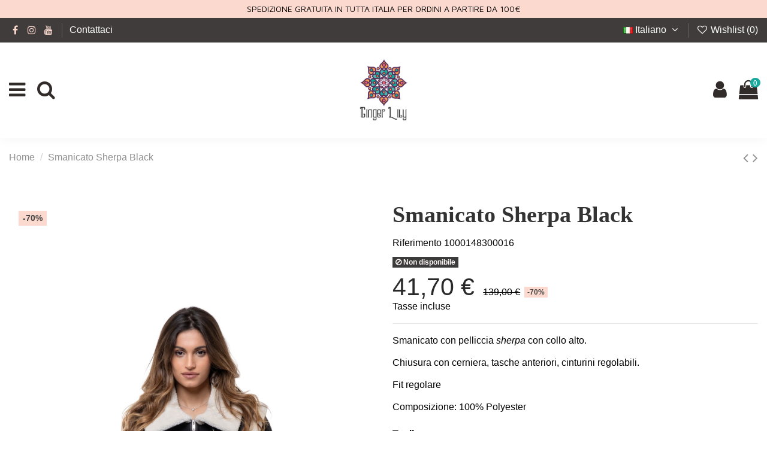

--- FILE ---
content_type: text/html; charset=utf-8
request_url: https://www.gingerlily.it/it/last-chance/202-Smanicato-Sherpa-Black.html
body_size: 19026
content:
<!doctype html>
<html lang="it">

<head>
    
        
  <meta charset="utf-8">


  <meta http-equiv="x-ua-compatible" content="ie=edge">



  


  
  



  <title>Smanicato Sherpa Black</title>
  
    
  
  
    <script data-keepinline="true">
    var ajaxGetProductUrl = '//www.gingerlily.it/it/module/cdc_googletagmanager/async';
    var ajaxShippingEvent = 1;
    var ajaxPaymentEvent = 1;

/* datalayer */
dataLayer = window.dataLayer || [];
    let cdcDatalayer = {"pageCategory":"product","event":"view_item","ecommerce":{"currency":"EUR","items":[{"item_name":"Smanicato Sherpa Black","item_id":"202-753","price":"34.18","price_tax_exc":"34.18","price_tax_inc":"41.7","item_brand":"GINGER LILY","item_category":"LAST CHANCE","item_variant":"S","quantity":1}],"value":"34.18"}};
    dataLayer.push(cdcDatalayer);

/* call to GTM Tag */
(function(w,d,s,l,i){w[l]=w[l]||[];w[l].push({'gtm.start':
new Date().getTime(),event:'gtm.js'});var f=d.getElementsByTagName(s)[0],
j=d.createElement(s),dl=l!='dataLayer'?'&l='+l:'';j.async=true;j.src=
'https://www.googletagmanager.com/gtm.js?id='+i+dl;f.parentNode.insertBefore(j,f);
})(window,document,'script','dataLayer','GTM-54W2T929');

/* async call to avoid cache system for dynamic data */
dataLayer.push({
  'event': 'datalayer_ready'
});
</script>
  
  <meta name="description" content="Smanicato con pelliccia sherpa con collo alto.

Chiusura con cerniera, tasche anteriori, cinturini regolabili.

Fit regolare

Composizione: 100% Polyester
">
  <meta name="keywords" content="">
    
      <link rel="canonical" href="https://www.gingerlily.it/it/last-chance/202-Smanicato-Sherpa-Black.html">
    

  
          <link rel="alternate" href="https://www.gingerlily.it/en/private-sale/202-sherpa-black.html" hreflang="en-us">
            <link rel="alternate" href="https://www.gingerlily.it/en/private-sale/202-sherpa-black.html" hreflang="x-default">
                <link rel="alternate" href="https://www.gingerlily.it/it/last-chance/202-Smanicato-Sherpa-Black.html" hreflang="it">
            

  
    <script type="application/ld+json">
  {
    "@context": "https://schema.org",
    "@id": "#store-organization",
    "@type": "Organization",
    "name" : "Ginger Lily",
    "url" : "https://www.gingerlily.it/it/",
  
      "logo": {
        "@type": "ImageObject",
        "url":"https://www.gingerlily.it/img/logo-1641324845.jpg"
      }
      }
</script>

<script type="application/ld+json">
  {
    "@context": "https://schema.org",
    "@type": "WebPage",
    "isPartOf": {
      "@type": "WebSite",
      "url":  "https://www.gingerlily.it/it/",
      "name": "Ginger Lily"
    },
    "name": "Smanicato Sherpa Black",
    "url":  "https://www.gingerlily.it/it/last-chance/202-Smanicato-Sherpa-Black.html"
  }
</script>


  <script type="application/ld+json">
    {
      "@context": "https://schema.org",
      "@type": "BreadcrumbList",
      "itemListElement": [
                  {
            "@type": "ListItem",
            "position": 1,
            "name": "Home",
            "item": "https://www.gingerlily.it/it/"
          },              {
            "@type": "ListItem",
            "position": 2,
            "name": "Smanicato Sherpa Black",
            "item": "https://www.gingerlily.it/it/last-chance/202-Smanicato-Sherpa-Black.html"
          }          ]
    }
  </script>


  

  
    <script type="application/ld+json">
  {
    "@context": "https://schema.org/",
    "@type": "Product",
    "@id": "#product-snippet-id",
    "name": "Smanicato Sherpa Black",
    "description": "Smanicato con pelliccia sherpa con collo alto.  Chiusura con cerniera, tasche anteriori, cinturini regolabili.  Fit regolare  Composizione: 100% Polyester ",
    "category": "LAST CHANCE",
    "image" :"https://www.gingerlily.it/254731-home_default/Smanicato-Sherpa-Black.jpg",    "sku": "1000148300009",
    "mpn": "1000148300009"
        ,
    "brand": {
      "@type": "Brand",
      "name": "GINGER LILY"
    }
                ,
    "offers": {
      "@type": "Offer",
      "priceCurrency": "EUR",
      "name": "Smanicato Sherpa Black",
      "price": "41.7",
      "url": "https://www.gingerlily.it/it/last-chance/202-753-Smanicato-Sherpa-Black.html#/1-taglia-s",
      "priceValidUntil": "2026-02-04",
              "image": ["https://www.gingerlily.it/254731-thickbox_default/Smanicato-Sherpa-Black.jpg","https://www.gingerlily.it/254732-thickbox_default/Smanicato-Sherpa-Black.jpg","https://www.gingerlily.it/254733-thickbox_default/Smanicato-Sherpa-Black.jpg"],
            "sku": "1000148300009",
      "mpn": "1000148300009",
                    "availability": "https://schema.org/OutOfStock",
      "seller": {
        "@type": "Organization",
        "name": "Ginger Lily"
      }
    }
      }
</script>


  
    
  



    <meta property="og:type" content="product">
    <meta property="og:url" content="https://www.gingerlily.it/it/last-chance/202-Smanicato-Sherpa-Black.html">
    <meta property="og:title" content="Smanicato Sherpa Black">
    <meta property="og:site_name" content="Ginger Lily">
    <meta property="og:description" content="Smanicato con pelliccia sherpa con collo alto.

Chiusura con cerniera, tasche anteriori, cinturini regolabili.

Fit regolare

Composizione: 100% Polyester
">
            <meta property="og:image" content="https://www.gingerlily.it/254731-thickbox_default/Smanicato-Sherpa-Black.jpg">
        <meta property="og:image:width" content="2400">
        <meta property="og:image:height" content="3600">
    




      <meta name="viewport" content="width=device-width, initial-scale=1">
  


  <meta name="theme-color" content="#4a4a4a">
  <meta name="msapplication-navbutton-color" content="#4a4a4a">


  <link rel="icon" type="image/vnd.microsoft.icon" href="https://www.gingerlily.it/img/favicon.ico?1700408845">
  <link rel="shortcut icon" type="image/x-icon" href="https://www.gingerlily.it/img/favicon.ico?1700408845">
    




    <link rel="stylesheet" href="https://www.gingerlily.it/themes/warehousechild/assets/cache/theme-4bd17b491.css" type="text/css" media="all">




<link rel="preload" as="font"
      href="/themes/warehousechild/assets/css/font-awesome/fonts/fontawesome-webfont.woff?v=4.7.0"
      type="font/woff" crossorigin="anonymous">
<link rel="preload" as="font"
      href="/themes/warehousechild/assets/css/font-awesome/fonts/fontawesome-webfont.woff2?v=4.7.0"
      type="font/woff2" crossorigin="anonymous">


<link  rel="preload stylesheet"  as="style" href="/themes/warehousechild/assets/css/font-awesome/css/font-awesome-preload.css"
       type="text/css" crossorigin="anonymous">





  

  <script>
        var dm_hash = "3GU8JRP1F";
        var dm_mode = 0;
        var elementorFrontendConfig = {"isEditMode":"","stretchedSectionContainer":"","instagramToken":"","is_rtl":false,"ajax_csfr_token_url":"https:\/\/www.gingerlily.it\/it\/module\/iqitelementor\/Actions?process=handleCsfrToken&ajax=1"};
        var hiupv = {"psv":1.6999999999999999555910790149937383830547332763671875,"module_dir":"\/modules\/hiuploadproductvideos\/views\/videos\/","thumbnails_dir":"\/modules\/hiuploadproductvideos\/views\/img\/thumbnails\/","product_image_videos":[],"product_image_position":"afterImages"};
        var iqitTheme = {"rm_sticky":"up","rm_breakpoint":1,"op_preloader":"0","cart_style":"floating","cart_confirmation":"open","h_layout":"3","f_fixed":"","f_layout":"3","h_absolute":"0","h_sticky":"menu","hw_width":"inherit","mm_content":"desktop","hm_submenu_width":"default","h_search_type":"box","pl_lazyload":true,"pl_infinity":true,"pl_rollover":true,"pl_crsl_autoplay":true,"pl_slider_ld":3,"pl_slider_d":3,"pl_slider_t":3,"pl_slider_p":2,"pp_thumbs":"bottom","pp_zoom":"inner","pp_image_layout":"carousel","pp_tabs":"accordion","pl_grid_qty":false};
        var iqitcompare = {"nbProducts":0};
        var iqitcountdown_days = "d.";
        var iqitextendedproduct = {"speed":"70","hook":"modal"};
        var iqitmegamenu = {"sticky":"false","containerSelector":"#wrapper > .container"};
        var iqitpopup = {"time":7,"name":"iqitpopup_20721","delay":6000};
        var iqitreviews = [];
        var iqitwishlist = {"nbProducts":0};
        var klarnapayment = {"precision":2,"interoperability":{"locale":"it-IT","environment":"production","clientId":"0a65bb7d-d1f5-5eb6-bec6-4ace9c7a3f6a"},"interoperabilityUrl":"https:\/\/www.gingerlily.it\/it\/module\/klarnapayment\/interoperability"};
        var prestashop = {"cart":{"products":[],"totals":{"total":{"type":"total","label":"Totale","amount":0,"value":"0,00\u00a0\u20ac"},"total_including_tax":{"type":"total","label":"Totale (tasse incl.)","amount":0,"value":"0,00\u00a0\u20ac"},"total_excluding_tax":{"type":"total","label":"Totale (tasse escl.)","amount":0,"value":"0,00\u00a0\u20ac"}},"subtotals":{"products":{"type":"products","label":"Totale parziale","amount":0,"value":"0,00\u00a0\u20ac"},"discounts":null,"shipping":{"type":"shipping","label":"Spedizione","amount":0,"value":""},"tax":null},"products_count":0,"summary_string":"0 articoli","vouchers":{"allowed":1,"added":[]},"discounts":[],"minimalPurchase":0,"minimalPurchaseRequired":""},"currency":{"id":1,"name":"Euro","iso_code":"EUR","iso_code_num":"978","sign":"\u20ac"},"customer":{"lastname":null,"firstname":null,"email":null,"birthday":null,"newsletter":null,"newsletter_date_add":null,"optin":null,"website":null,"company":null,"siret":null,"ape":null,"is_logged":false,"gender":{"type":null,"name":null},"addresses":[]},"language":{"name":"Italiano (Italian)","iso_code":"it","locale":"it-IT","language_code":"it","is_rtl":"0","date_format_lite":"d\/m\/Y","date_format_full":"d\/m\/Y H:i:s","id":2},"page":{"title":"","canonical":"https:\/\/www.gingerlily.it\/it\/last-chance\/202-Smanicato-Sherpa-Black.html","meta":{"title":"Smanicato Sherpa Black","description":"Smanicato con pelliccia sherpa con collo alto.\n\nChiusura con cerniera, tasche anteriori, cinturini regolabili.\n\nFit regolare\n\nComposizione: 100% Polyester\n","keywords":"","robots":"index"},"page_name":"product","body_classes":{"lang-it":true,"lang-rtl":false,"country-IT":true,"currency-EUR":true,"layout-full-width":true,"page-product":true,"tax-display-enabled":true,"product-id-202":true,"product-Smanicato Sherpa Black":true,"product-id-category-17":true,"product-id-manufacturer-1":true,"product-id-supplier-0":true,"product-available-for-order":true},"admin_notifications":[]},"shop":{"name":"Ginger Lily","logo":"https:\/\/www.gingerlily.it\/img\/logo-1641324845.jpg","stores_icon":"https:\/\/www.gingerlily.it\/img\/logo_stores.png","favicon":"https:\/\/www.gingerlily.it\/img\/favicon.ico"},"urls":{"base_url":"https:\/\/www.gingerlily.it\/","current_url":"https:\/\/www.gingerlily.it\/it\/last-chance\/202-Smanicato-Sherpa-Black.html","shop_domain_url":"https:\/\/www.gingerlily.it","img_ps_url":"https:\/\/www.gingerlily.it\/img\/","img_cat_url":"https:\/\/www.gingerlily.it\/img\/c\/","img_lang_url":"https:\/\/www.gingerlily.it\/img\/l\/","img_prod_url":"https:\/\/www.gingerlily.it\/img\/p\/","img_manu_url":"https:\/\/www.gingerlily.it\/img\/m\/","img_sup_url":"https:\/\/www.gingerlily.it\/img\/su\/","img_ship_url":"https:\/\/www.gingerlily.it\/img\/s\/","img_store_url":"https:\/\/www.gingerlily.it\/img\/st\/","img_col_url":"https:\/\/www.gingerlily.it\/img\/co\/","img_url":"https:\/\/www.gingerlily.it\/themes\/warehousechild\/assets\/img\/","css_url":"https:\/\/www.gingerlily.it\/themes\/warehousechild\/assets\/css\/","js_url":"https:\/\/www.gingerlily.it\/themes\/warehousechild\/assets\/js\/","pic_url":"https:\/\/www.gingerlily.it\/upload\/","pages":{"address":"https:\/\/www.gingerlily.it\/it\/indirizzo","addresses":"https:\/\/www.gingerlily.it\/it\/indirizzi","authentication":"https:\/\/www.gingerlily.it\/it\/login","cart":"https:\/\/www.gingerlily.it\/it\/carrello","category":"https:\/\/www.gingerlily.it\/it\/index.php?controller=category","cms":"https:\/\/www.gingerlily.it\/it\/index.php?controller=cms","contact":"https:\/\/www.gingerlily.it\/it\/contattaci","discount":"https:\/\/www.gingerlily.it\/it\/buoni-sconto","guest_tracking":"https:\/\/www.gingerlily.it\/it\/tracciatura-ospite","history":"https:\/\/www.gingerlily.it\/it\/cronologia-ordini","identity":"https:\/\/www.gingerlily.it\/it\/dati-personali","index":"https:\/\/www.gingerlily.it\/it\/","my_account":"https:\/\/www.gingerlily.it\/it\/account","order_confirmation":"https:\/\/www.gingerlily.it\/it\/conferma-ordine","order_detail":"https:\/\/www.gingerlily.it\/it\/index.php?controller=order-detail","order_follow":"https:\/\/www.gingerlily.it\/it\/segui-ordine","order":"https:\/\/www.gingerlily.it\/it\/ordine","order_return":"https:\/\/www.gingerlily.it\/it\/index.php?controller=order-return","order_slip":"https:\/\/www.gingerlily.it\/it\/buono-ordine","pagenotfound":"https:\/\/www.gingerlily.it\/it\/pagina-non-trovata","password":"https:\/\/www.gingerlily.it\/it\/recupero-password","pdf_invoice":"https:\/\/www.gingerlily.it\/it\/index.php?controller=pdf-invoice","pdf_order_return":"https:\/\/www.gingerlily.it\/it\/index.php?controller=pdf-order-return","pdf_order_slip":"https:\/\/www.gingerlily.it\/it\/index.php?controller=pdf-order-slip","prices_drop":"https:\/\/www.gingerlily.it\/it\/offerte","product":"https:\/\/www.gingerlily.it\/it\/index.php?controller=product","search":"https:\/\/www.gingerlily.it\/it\/ricerca","sitemap":"https:\/\/www.gingerlily.it\/it\/Mappa del sito","stores":"https:\/\/www.gingerlily.it\/it\/negozi","supplier":"https:\/\/www.gingerlily.it\/it\/fornitori","register":"https:\/\/www.gingerlily.it\/it\/login?create_account=1","order_login":"https:\/\/www.gingerlily.it\/it\/ordine?login=1"},"alternative_langs":{"en-us":"https:\/\/www.gingerlily.it\/en\/private-sale\/202-sherpa-black.html","it":"https:\/\/www.gingerlily.it\/it\/last-chance\/202-Smanicato-Sherpa-Black.html"},"theme_assets":"\/themes\/warehousechild\/assets\/","actions":{"logout":"https:\/\/www.gingerlily.it\/it\/?mylogout="},"no_picture_image":{"bySize":{"cart_default":{"url":"https:\/\/www.gingerlily.it\/img\/p\/it-default-cart_default.jpg","width":75,"height":75},"medium_default":{"url":"https:\/\/www.gingerlily.it\/img\/p\/it-default-medium_default.jpg","width":250,"height":250},"shopping_fb_ig":{"url":"https:\/\/www.gingerlily.it\/img\/p\/it-default-shopping_fb_ig.jpg","width":1600,"height":1600},"large_default":{"url":"https:\/\/www.gingerlily.it\/img\/p\/it-default-large_default.jpg","width":1600,"height":2400},"home_default":{"url":"https:\/\/www.gingerlily.it\/img\/p\/it-default-home_default.jpg","width":2000,"height":3000},"thickbox_default":{"url":"https:\/\/www.gingerlily.it\/img\/p\/it-default-thickbox_default.jpg","width":2400,"height":3600}},"small":{"url":"https:\/\/www.gingerlily.it\/img\/p\/it-default-cart_default.jpg","width":75,"height":75},"medium":{"url":"https:\/\/www.gingerlily.it\/img\/p\/it-default-large_default.jpg","width":1600,"height":2400},"large":{"url":"https:\/\/www.gingerlily.it\/img\/p\/it-default-thickbox_default.jpg","width":2400,"height":3600},"legend":""}},"configuration":{"display_taxes_label":true,"display_prices_tax_incl":true,"is_catalog":false,"show_prices":true,"opt_in":{"partner":false},"quantity_discount":{"type":"discount","label":"Sconto unit\u00e0"},"voucher_enabled":1,"return_enabled":0},"field_required":[],"breadcrumb":{"links":[{"title":"Home","url":"https:\/\/www.gingerlily.it\/it\/"},{"title":"Smanicato Sherpa Black","url":"https:\/\/www.gingerlily.it\/it\/last-chance\/202-Smanicato-Sherpa-Black.html"}],"count":2},"link":{"protocol_link":"https:\/\/","protocol_content":"https:\/\/"},"time":1768880277,"static_token":"473d1d142511c9bac7a8bf7ede3dc092","token":"5bad295e7165a0ce208b1be9a5d6fa28","debug":false};
        var psemailsubscription_subscription = "https:\/\/www.gingerlily.it\/it\/module\/ps_emailsubscription\/subscription";
      </script>



  <!-- emarketing start -->










<!-- emarketing end --><script type="text/javascript">
	// manage 
	var bt_nl_form = {};
	bt_nl_form.hide = false;
	bt_nl_form.module_selector = '';
	bt_nl_form.shortcode = false;
	bt_nl_form.shortcode_selector = '';
	bt_nl_form.popup = false;
	bt_nl_form.popup_selector = '';
	bt_nl_form.popup_width = 800;
	bt_nl_form.popup_height = 600;
	bt_nl_form.html_content = false;
	bt_nl_form.html_selector = '';
	bt_nl_form.ajax = false;
	bt_nl_form.ajax_selector = '';
	bt_nl_form.ajax_url = '';
	bt_nl_form.ajax_params = '';

	// manage the NL module
	var bt_nl_module = {};
	bt_nl_module.ajax = false;
	bt_nl_module.field_submit = '';
	bt_nl_module.field_email = '';
	bt_nl_module.ajax_url = '';
	bt_nl_module.ajax_params = '';

</script>


<script
        defer
        data-environment='production'
        src='https://js.klarna.com/web-sdk/v2/klarna.js'
        data-client-instance-name="klarnapaymentsdkscript"
></script>

<script src="https://www.google.com/recaptcha/api.js?&hl=it" ></script>
<script type="text/javascript">
    var PA_GOOGLE_CAPTCHA_THEME = 'light';
            var PA_GOOGLE_V3_CAPTCHA_SITE_KEY = '6LcNfX4nAAAAAGz4bbEhxAtPTgYOwG0ANdCAO5-N';
        var PA_GOOGLE_V3_POSITION = 'bottomleft';
    </script>



    
            <meta property="product:pretax_price:amount" content="34.180329">
        <meta property="product:pretax_price:currency" content="EUR">
        <meta property="product:price:amount" content="41.7">
        <meta property="product:price:currency" content="EUR">
        
    

     <meta name="google-site-verification" content="El9xxrr4PNx71vZr94u9a7voC7PbA1VxA8vK0iRvK0o" />
<script type="text/javascript">!function(){if(!window.EncTracking||!window.EncTracking.started){window.EncTracking=Object.assign({}, window.EncTracking, {queue:window.EncTracking&&window.EncTracking.queue?window.EncTracking.queue:[],track:function(t){this.queue.push({type:"track",props:t})},identify:function(t){this.queue.push({type:"identify",props:t})},started:!0});var t=window.EncTracking;t.writeKey="5ubjrDYcq8Uxoc3TTtGDNhXJr",t.hasOptedIn=true,t.shouldGetConsent=true,t.hasOptedIn&&(t.shouldGetConsent=!1),t.optIn=function(){t.hasOptedIn=!0,t&&t.init&&t.init()},t.optOut=function(){t.hasOptedIn=!1,t&&t.setOptOut&&t.setOptOut(!0)};var n=function(t){var n=document.createElement("script");n.type="text/javascript",n.async=void 0===t||t,n.src="https://resources-app.encharge.io/encharge-tracking.min.js";var e=document.getElementsByTagName("script")[0];e.parentNode.insertBefore(n,e)};"complete"===document.readyState?n():window.attachEvent?window.attachEvent("onload",n):window.addEventListener("load",n,!1)}}();</script>
<meta name="google-site-verification" content="p1HUowpaXXB1phEeVOK64kLMmalyQRlGP4rOtU7Ghz0" />

 </head>

    <body id="product" class="lang-it country-it currency-eur layout-full-width page-product tax-display-enabled product-id-202 product-smanicato-sherpa-black product-id-category-17 product-id-manufacturer-1 product-id-supplier-0 product-available-for-order body-desktop-header-style-w-3       customer-not-logged">


    




    <!-- Google Tag Manager (noscript) -->
<noscript><iframe src="https://www.googletagmanager.com/ns.html?id=GTM-54W2T929"
height="0" width="0" style="display:none;visibility:hidden"></iframe></noscript>
<!-- End Google Tag Manager (noscript) -->



<main id="main-page-content"  >
    
            

    <header id="header" class="desktop-header-style-w-3">
        
            
  <div class="header-banner">
    <link href="https://fonts.googleapis.com/css?family=Roboto" rel="stylesheet" type="text/css" media="all">
<link href="https://fonts.googleapis.com/css?family=Hind" rel="stylesheet" type="text/css" media="all">
<link href="https://fonts.googleapis.com/css?family=Maven+Pro" rel="stylesheet" type="text/css" media="all">
<link href="https://fonts.googleapis.com/css?family=Noto+Serif" rel="stylesheet" type="text/css" media="all">
<link href="https://fonts.googleapis.com/css?family=Bitter" rel="stylesheet" type="text/css" media="all">
<link href="https://fonts.googleapis.com/css?family=Forum" rel="stylesheet" type="text/css" media="all">


<div id="ps_banner_ajax">

	<div id="ps_topbanner_wrapper">
	SPEDIZIONE GRATUITA IN TUTTA ITALIA PER ORDINI A PARTIRE DA 100€ 

	
	
</div>

<style>
	header .banner {
		background-color: #fbd9ce;
	}

	#ps_topbanner_wrapper {
		width: 100%;
		left: 0;
		z-index: 999;
		top: 0;

		height: 30px;
		line-height: 30px;
		background-color: #fbd9ce;
		font-size: 14px;
		color: #000000;

		text-align: center;

					font-family: 'Maven Pro', sans-serif;
			}

    @media only screen and (max-width:320px) {
        #ps_topbanner_wrapper { font-size: .9em }
    }

	
</style>
    <script>
        window.topBanner = {
            is_activated: '0',
            cta_link: '',
            token: '1615546849608e74ea0de558.39098019',
            front_controller: 'https://www.gingerlily.it/it/module/topbanner/FrontAjaxTopbanner'
        };
    </script>


</div>

  </div>




            <nav class="header-nav">
        <div class="container">
    
        <div class="row justify-content-between">
            <div class="col col-auto col-md left-nav">
                 <div class="d-inline-block"> 

<ul class="social-links _topbar" itemscope itemtype="https://schema.org/Organization" itemid="#store-organization">
    <li class="facebook"><a itemprop="sameAs" href="https://www.facebook.com/gingerlily.it/" target="_blank" rel="noreferrer noopener"><i class="fa fa-facebook fa-fw" aria-hidden="true"></i></a></li>    <li class="instagram"><a itemprop="sameAs" href="https://www.instagram.com/gingerlily.it/?hl=it" target="_blank" rel="noreferrer noopener"><i class="fa fa-instagram fa-fw" aria-hidden="true"></i></a></li>      <li class="youtube"><a href="https://www.youtube.com/channel/UCRlCs3zdm577LhyjqVWrh4A" target="_blank" rel="noreferrer noopener"><i class="fa fa-youtube fa-fw" aria-hidden="true"></i></a></li>    </ul>

 </div>                             <div class="block-iqitlinksmanager block-iqitlinksmanager-2 block-links-inline d-inline-block">
            <ul>
                                                            <li>
                            <a
                                    href="https://www.gingerlily.it/it/contattaci"
                                    title="Si può usare il nostro modulo per contattarci"                                                                >
                                Contattaci
                            </a>
                        </li>
                                                </ul>
        </div>
    
            </div>
            <div class="col col-auto center-nav text-center">
                
             </div>
            <div class="col col-auto col-md right-nav text-right">
                

<div id="language_selector" class="d-inline-block">
    <div class="language-selector-wrapper d-inline-block">
        <div class="language-selector dropdown js-dropdown">
            <a class="expand-more" data-toggle="dropdown" data-iso-code="it"><img width="16" height="11" src="https://www.gingerlily.it/img/l/2.jpg" alt="Italiano" class="img-fluid lang-flag" /> Italiano <i class="fa fa-angle-down fa-fw" aria-hidden="true"></i></a>
            <div class="dropdown-menu">
                <ul>
                                            <li >
                            <a href="https://www.gingerlily.it/en/private-sale/202-sherpa-black.html" rel="alternate" hreflang="en"
                               class="dropdown-item"><img width="16" height="11" src="https://www.gingerlily.it/img/l/1.jpg" alt="English" class="img-fluid lang-flag"  data-iso-code="en"/> English</a>
                        </li>
                                            <li  class="current" >
                            <a href="https://www.gingerlily.it/it/last-chance/202-Smanicato-Sherpa-Black.html" rel="alternate" hreflang="it"
                               class="dropdown-item"><img width="16" height="11" src="https://www.gingerlily.it/img/l/2.jpg" alt="Italiano" class="img-fluid lang-flag"  data-iso-code="it"/> Italiano</a>
                        </li>
                                    </ul>
            </div>
        </div>
    </div>
</div>
<div class="d-inline-block">
    <a href="//www.gingerlily.it/it/module/iqitwishlist/view">
        <i class="fa fa-heart-o fa-fw" aria-hidden="true"></i> Wishlist (<span
                id="iqitwishlist-nb"></span>)
    </a>
</div>

             </div>
        </div>

                        </div>
            </nav>
        



<div id="desktop-header" class="desktop-header-style-3">
    
            
<div class="header-top">
    <div id="desktop-header-container" class="container">
        <div class="row align-items-center">
                            <div class="col col-header-left">
                                            <div class="header-custom-html">
                            <p style="text-align: left;"><span style="color: #232323;">Contact us info@gingerlily.it<br /><br /></span></p>
                        </div>
                                        
                </div>
                <div class="col col-header-center text-center">
                    <div id="desktop_logo">
                        
  <a href="https://www.gingerlily.it/it/">
    <img class="logo img-fluid"
         src="https://www.gingerlily.it/img/logo-1641324845.jpg"
                  alt="Ginger Lily"
         width="4500"
         height="4500"
    >
  </a>

                    </div>
                    
                </div>
                        <div class="col  col-header-right">
                <div class="row no-gutters justify-content-end">
                                            <div id="header-search-btn" class="col col-auto header-btn-w header-search-btn-w">
    <a data-toggle="dropdown" id="header-search-btn-drop"  class="header-btn header-search-btn" data-display="static">
        <i class="fa fa-search fa-fw icon" aria-hidden="true"></i>
        <span class="title">Cerca</span>
    </a>
            <div class="dropdown-content dropdown-menu dropdown-search">
            
<!-- Block search module TOP -->
<div id="search_widget" class="search-widget" data-search-controller-url="https://www.gingerlily.it/it/module/iqitsearch/searchiqit">
    <form method="get" action="https://www.gingerlily.it/it/module/iqitsearch/searchiqit">
        <div class="input-group">
            <input type="text" name="s" value="" data-all-text="Show all results"
                   data-blog-text="Blog post"
                   data-product-text="Product"
                   data-brands-text="Marca"
                   autocomplete="off" autocorrect="off" autocapitalize="off" spellcheck="false"
                   placeholder="Search our catalog" class="form-control form-search-control" />
            <button type="submit" class="search-btn">
                <i class="fa fa-search"></i>
            </button>
        </div>
    </form>
</div>
<!-- /Block search module TOP -->

        </div>
    </div>
                    
                    
                                            <div id="header-user-btn" class="col col-auto header-btn-w header-user-btn-w">
            <a href="https://www.gingerlily.it/it/account"
           title="Accedi al tuo account cliente"
           rel="nofollow" class="header-btn header-user-btn">
            <i class="fa fa-user fa-fw icon" aria-hidden="true"></i>
            <span class="title">Accedi</span>
        </a>
    </div>









                                        

                    

                                            
                                                    <div id="ps-shoppingcart-wrapper" class="col col-auto">
    <div id="ps-shoppingcart"
         class="header-btn-w header-cart-btn-w ps-shoppingcart dropdown">
         <div id="blockcart" class="blockcart cart-preview"
         data-refresh-url="//www.gingerlily.it/it/module/ps_shoppingcart/ajax">
        <a id="cart-toogle" class="cart-toogle header-btn header-cart-btn" data-toggle="dropdown" data-display="static">
            <i class="fa fa-shopping-bag fa-fw icon" aria-hidden="true"><span class="cart-products-count-btn  d-none">0</span></i>
            <span class="info-wrapper">
            <span class="title">Carrello</span>
            <span class="cart-toggle-details">
            <span class="text-faded cart-separator"> / </span>
                            Empty
                        </span>
            </span>
        </a>
        <div id="_desktop_blockcart-content" class="dropdown-menu-custom dropdown-menu">
    <div id="blockcart-content" class="blockcart-content" >
        <div class="cart-title">
            <span class="modal-title">Carrello</span>
            <button type="button" id="js-cart-close" class="close">
                <span>×</span>
            </button>
            <hr>
        </div>
                    <span class="no-items">Non ci sono più articoli nel tuo carrello</span>
            </div>
</div> </div>




    </div>
</div>
                                                
                                    </div>
                
            </div>
            <div class="col-12">
                <div class="row">
                    
                </div>
            </div>
        </div>
    </div>
</div>
<div class="container iqit-megamenu-container"><div id="iqitmegamenu-wrapper" class="iqitmegamenu-wrapper iqitmegamenu-all">
	<div class="container container-iqitmegamenu">
		<div id="iqitmegamenu-horizontal" class="iqitmegamenu  clearfix" role="navigation">

						
			<nav id="cbp-hrmenu" class="cbp-hrmenu cbp-horizontal cbp-hrsub-narrow">
				<ul>
											<li id="cbp-hrmenu-tab-31"
							class="cbp-hrmenu-tab cbp-hrmenu-tab-31 ">
							<a href="https://www.gingerlily.it/it/nuovi-prodotti" class="nav-link" 
										>
										

										<span class="cbp-tab-title">
											NEW ARRIVALS</span>
																			</a>
																</li>
												<li id="cbp-hrmenu-tab-32"
							class="cbp-hrmenu-tab cbp-hrmenu-tab-32 ">
							<a href="https://www.gingerlily.it/it/22-outwear" class="nav-link" 
										>
										

										<span class="cbp-tab-title">
											OUTWEAR</span>
																			</a>
																</li>
												<li id="cbp-hrmenu-tab-33"
							class="cbp-hrmenu-tab cbp-hrmenu-tab-33 ">
							<a href="https://www.gingerlily.it/it/23-knitwear" class="nav-link" 
										>
										

										<span class="cbp-tab-title">
											KNITWEAR</span>
																			</a>
																</li>
												<li id="cbp-hrmenu-tab-34"
							class="cbp-hrmenu-tab cbp-hrmenu-tab-34 ">
							<a href="https://www.gingerlily.it/it/26-jeans" class="nav-link" 
										>
										

										<span class="cbp-tab-title">
											JEANS</span>
																			</a>
																</li>
												<li id="cbp-hrmenu-tab-35"
							class="cbp-hrmenu-tab cbp-hrmenu-tab-35 ">
							<a href="https://www.gingerlily.it/it/25-tops-" class="nav-link" 
										>
										

										<span class="cbp-tab-title">
											TOP SHIRTS & BLOUSES</span>
																			</a>
																</li>
												<li id="cbp-hrmenu-tab-36"
							class="cbp-hrmenu-tab cbp-hrmenu-tab-36 ">
							<a href="https://www.gingerlily.it/it/24-dresses" class="nav-link" 
										>
										

										<span class="cbp-tab-title">
											DRESSES</span>
																			</a>
																</li>
												<li id="cbp-hrmenu-tab-37"
							class="cbp-hrmenu-tab cbp-hrmenu-tab-37 ">
							<a href="https://www.gingerlily.it/it/27-trousers" class="nav-link" 
										>
										

										<span class="cbp-tab-title">
											TROUSERS</span>
																			</a>
																</li>
												<li id="cbp-hrmenu-tab-38"
							class="cbp-hrmenu-tab cbp-hrmenu-tab-38 ">
							<a href="https://www.gingerlily.it/it/29-shirts-blouses" class="nav-link" 
										>
										

										<span class="cbp-tab-title">
											SKIRTS & SHORTS</span>
																			</a>
																</li>
												<li id="cbp-hrmenu-tab-12"
							class="cbp-hrmenu-tab cbp-hrmenu-tab-12 ">
							<a href="https://www.gingerlily.it/it/3-swimwear" class="nav-link" 
										>
										

										<span class="cbp-tab-title">
											SWIMWEAR</span>
																			</a>
																</li>
												<li id="cbp-hrmenu-tab-30"
							class="cbp-hrmenu-tab cbp-hrmenu-tab-30 ">
							<a href="https://www.gingerlily.it/it/20-resortwear" class="nav-link" 
										>
										

										<span class="cbp-tab-title">
											RESORTWEAR</span>
																			</a>
																</li>
												<li id="cbp-hrmenu-tab-29"
							class="cbp-hrmenu-tab cbp-hrmenu-tab-29 ">
							<a href="https://www.gingerlily.it/it/21-activewear" class="nav-link" 
										>
										

										<span class="cbp-tab-title">
											ACTIVEWEAR</span>
																			</a>
																</li>
												<li id="cbp-hrmenu-tab-27"
							class="cbp-hrmenu-tab cbp-hrmenu-tab-27 ">
							<a href="https://www.gingerlily.it/it/5-bags" class="nav-link" 
										>
										

										<span class="cbp-tab-title">
											BAGS</span>
																			</a>
																</li>
												<li id="cbp-hrmenu-tab-15"
							class="cbp-hrmenu-tab cbp-hrmenu-tab-15 ">
							<a href="https://www.gingerlily.it/it/6-shoes" class="nav-link" 
										>
										

										<span class="cbp-tab-title">
											SHOES</span>
																			</a>
																</li>
												<li id="cbp-hrmenu-tab-24"
							class="cbp-hrmenu-tab cbp-hrmenu-tab-24 ">
							<a href="https://www.gingerlily.it/it/7-jewels" class="nav-link" 
										>
										

										<span class="cbp-tab-title">
											JEWELS</span>
																			</a>
																</li>
												<li id="cbp-hrmenu-tab-28"
							class="cbp-hrmenu-tab cbp-hrmenu-tab-28 ">
							<a href="https://www.gingerlily.it/it/18-eyewear" class="nav-link" 
										>
										

										<span class="cbp-tab-title">
											EYEWEAR</span>
																			</a>
																</li>
												<li id="cbp-hrmenu-tab-13"
							class="cbp-hrmenu-tab cbp-hrmenu-tab-13 ">
							<a href="https://www.gingerlily.it/it/4-the-cosmetics-" class="nav-link" 
										>
										

										<span class="cbp-tab-title">
											THE COSMETICS</span>
																			</a>
																</li>
											</ul>
				</nav>
			</div>
		</div>
		<div id="sticky-cart-wrapper"></div>
	</div>

		<div id="_desktop_iqitmegamenu-mobile">
		<div id="iqitmegamenu-mobile"
			class="mobile-menu js-mobile-menu  h-100  d-flex flex-column">

			<div class="mm-panel__header  mobile-menu__header-wrapper px-2 py-2">
				<div class="mobile-menu__header js-mobile-menu__header">

					<button type="button" class="mobile-menu__back-btn js-mobile-menu__back-btn btn">
						<span aria-hidden="true" class="fa fa-angle-left  align-middle mr-4"></span>
						<span class="mobile-menu__title js-mobile-menu__title paragraph-p1 align-middle"></span>
					</button>
					
				</div>
				<button type="button" class="btn btn-icon mobile-menu__close js-mobile-menu__close" aria-label="Close"
					data-toggle="dropdown">
					<span aria-hidden="true" class="fa fa-times"></span>
				</button>
			</div>

			<div class="position-relative mobile-menu__content flex-grow-1 mx-c16 my-c24 ">
				<ul
					class="position-absolute h-100  w-100  m-0 mm-panel__scroller mobile-menu__scroller px-4 py-4">
					<li class="mobile-menu__above-content"></li>
						
		
																	<li
										class="d-flex align-items-center mobile-menu__tab mobile-menu__tab--id-31  js-mobile-menu__tab">
										<a class="flex-fill mobile-menu__link 
												
											 
																				" href="https://www.gingerlily.it/it/nuovi-prodotti"  >
																						
											
											<span class="js-mobile-menu__tab-title">NEW ARRIVALS</span>

																					</a>
										
										
																														</li>
																	<li
										class="d-flex align-items-center mobile-menu__tab mobile-menu__tab--id-32  js-mobile-menu__tab">
										<a class="flex-fill mobile-menu__link 
												
											 
																				" href="https://www.gingerlily.it/it/22-outwear"  >
																						
											
											<span class="js-mobile-menu__tab-title">OUTWEAR</span>

																					</a>
										
										
																														</li>
																	<li
										class="d-flex align-items-center mobile-menu__tab mobile-menu__tab--id-33  js-mobile-menu__tab">
										<a class="flex-fill mobile-menu__link 
												
											 
																				" href="https://www.gingerlily.it/it/23-knitwear"  >
																						
											
											<span class="js-mobile-menu__tab-title">KNITWEAR</span>

																					</a>
										
										
																														</li>
																	<li
										class="d-flex align-items-center mobile-menu__tab mobile-menu__tab--id-34  js-mobile-menu__tab">
										<a class="flex-fill mobile-menu__link 
												
											 
																				" href="https://www.gingerlily.it/it/26-jeans"  >
																						
											
											<span class="js-mobile-menu__tab-title">JEANS</span>

																					</a>
										
										
																														</li>
																	<li
										class="d-flex align-items-center mobile-menu__tab mobile-menu__tab--id-35  js-mobile-menu__tab">
										<a class="flex-fill mobile-menu__link 
												
											 
																				" href="https://www.gingerlily.it/it/25-tops-"  >
																						
											
											<span class="js-mobile-menu__tab-title">TOP SHIRTS & BLOUSES</span>

																					</a>
										
										
																														</li>
																	<li
										class="d-flex align-items-center mobile-menu__tab mobile-menu__tab--id-36  js-mobile-menu__tab">
										<a class="flex-fill mobile-menu__link 
												
											 
																				" href="https://www.gingerlily.it/it/24-dresses"  >
																						
											
											<span class="js-mobile-menu__tab-title">DRESSES</span>

																					</a>
										
										
																														</li>
																	<li
										class="d-flex align-items-center mobile-menu__tab mobile-menu__tab--id-37  js-mobile-menu__tab">
										<a class="flex-fill mobile-menu__link 
												
											 
																				" href="https://www.gingerlily.it/it/27-trousers"  >
																						
											
											<span class="js-mobile-menu__tab-title">TROUSERS</span>

																					</a>
										
										
																														</li>
																	<li
										class="d-flex align-items-center mobile-menu__tab mobile-menu__tab--id-38  js-mobile-menu__tab">
										<a class="flex-fill mobile-menu__link 
												
											 
																				" href="https://www.gingerlily.it/it/29-shirts-blouses"  >
																						
											
											<span class="js-mobile-menu__tab-title">SKIRTS & SHORTS</span>

																					</a>
										
										
																														</li>
																	<li
										class="d-flex align-items-center mobile-menu__tab mobile-menu__tab--id-12  js-mobile-menu__tab">
										<a class="flex-fill mobile-menu__link 
												
											 
																				" href="https://www.gingerlily.it/it/3-swimwear"  >
																						
											
											<span class="js-mobile-menu__tab-title">SWIMWEAR</span>

																					</a>
										
										
																														</li>
																	<li
										class="d-flex align-items-center mobile-menu__tab mobile-menu__tab--id-30  js-mobile-menu__tab">
										<a class="flex-fill mobile-menu__link 
												
											 
																				" href="https://www.gingerlily.it/it/20-resortwear"  >
																						
											
											<span class="js-mobile-menu__tab-title">RESORTWEAR</span>

																					</a>
										
										
																														</li>
																	<li
										class="d-flex align-items-center mobile-menu__tab mobile-menu__tab--id-29  js-mobile-menu__tab">
										<a class="flex-fill mobile-menu__link 
												
											 
																				" href="https://www.gingerlily.it/it/21-activewear"  >
																						
											
											<span class="js-mobile-menu__tab-title">ACTIVEWEAR</span>

																					</a>
										
										
																														</li>
																	<li
										class="d-flex align-items-center mobile-menu__tab mobile-menu__tab--id-27  js-mobile-menu__tab">
										<a class="flex-fill mobile-menu__link 
												
											 
																				" href="https://www.gingerlily.it/it/5-bags"  >
																						
											
											<span class="js-mobile-menu__tab-title">BAGS</span>

																					</a>
										
										
																														</li>
																	<li
										class="d-flex align-items-center mobile-menu__tab mobile-menu__tab--id-15  js-mobile-menu__tab">
										<a class="flex-fill mobile-menu__link 
												
											 
																				" href="https://www.gingerlily.it/it/6-shoes"  >
																						
											
											<span class="js-mobile-menu__tab-title">SHOES</span>

																					</a>
										
										
																														</li>
																	<li
										class="d-flex align-items-center mobile-menu__tab mobile-menu__tab--id-24  js-mobile-menu__tab">
										<a class="flex-fill mobile-menu__link 
												
											 
																				" href="https://www.gingerlily.it/it/7-jewels"  >
																						
											
											<span class="js-mobile-menu__tab-title">JEWELS</span>

																					</a>
										
										
																														</li>
																	<li
										class="d-flex align-items-center mobile-menu__tab mobile-menu__tab--id-28  js-mobile-menu__tab">
										<a class="flex-fill mobile-menu__link 
												
											 
																				" href="https://www.gingerlily.it/it/18-eyewear"  >
																						
											
											<span class="js-mobile-menu__tab-title">EYEWEAR</span>

																					</a>
										
										
																														</li>
																	<li
										class="d-flex align-items-center mobile-menu__tab mobile-menu__tab--id-13  js-mobile-menu__tab">
										<a class="flex-fill mobile-menu__link 
												
											 
																				" href="https://www.gingerlily.it/it/4-the-cosmetics-"  >
																						
											
											<span class="js-mobile-menu__tab-title">THE COSMETICS</span>

																					</a>
										
										
																														</li>
																		<li class="mobile-menu__below-content"> </li>
				</ul>
			</div>

			<div class="js-top-menu-bottom mobile-menu__footer justify-content-between px-4 py-4">
				

			<div class="d-flex align-items-start mobile-menu__language-currency js-mobile-menu__language-currency">

			
									


<div class="mobile-menu__language-selector d-inline-block mr-4">
    Italiano
    <div class="mobile-menu__language-currency-dropdown">
        <ul>
                          
                <li class="my-3">
                    <a href="https://www.gingerlily.it/en/3-swimwear" rel="alternate" class="text-reset"
                        hreflang="en">
                            English
                    </a>
                </li>
                                                             </ul>
    </div>
</div>							

			
									

<div class="mobile-menu__currency-selector d-inline-block">
    EUR     €    <div class="mobile-menu__language-currency-dropdown">
        <ul>
                                                </ul>
    </div>
</div>							

			</div>


			<div class="mobile-menu__user">
			<a href="https://www.gingerlily.it/it/account" class="text-reset"><i class="fa fa-user" aria-hidden="true"></i>
				
									Accedi
								
			</a>
			</div>


			</div>
		</div>
	</div></div>


    </div>



    <div id="mobile-header" class="mobile-header-style-1">
                    <div id="mobile-header-sticky">
    <div class="container">
        <div class="mobile-main-bar">
            <div class="row no-gutters align-items-center row-mobile-header">
                <div class="col col-auto col-mobile-btn col-mobile-btn-menu col-mobile-menu-push js-col-mobile-menu-push">
                    <a class="m-nav-btn js-m-nav-btn-menu" data-toggle="dropdown" data-display="static"><i class="fa fa-bars" aria-hidden="true"></i>
                        <span>Menu</span></a>
                    <div id="mobile_menu_click_overlay"></div>
                    <div id="_mobile_iqitmegamenu-mobile" class="dropdown-menu-custom dropdown-menu"></div>
                </div>
                <div id="mobile-btn-search" class="col col-auto col-mobile-btn col-mobile-btn-search">
                    <a class="m-nav-btn" data-toggle="dropdown" data-display="static"><i class="fa fa-search" aria-hidden="true"></i>
                        <span>Cerca</span></a>
                    <div id="search-widget-mobile" class="dropdown-content dropdown-menu dropdown-mobile search-widget">
                        
                                                    
<!-- Block search module TOP -->
<form method="get" action="https://www.gingerlily.it/it/module/iqitsearch/searchiqit">
    <div class="input-group">
        <input type="text" name="s" value=""
               placeholder="Cerca"
               data-all-text="Show all results"
               data-blog-text="Blog post"
               data-product-text="Product"
               data-brands-text="Marca"
               autocomplete="off" autocorrect="off" autocapitalize="off" spellcheck="false"
               class="form-control form-search-control">
        <button type="submit" class="search-btn">
            <i class="fa fa-search"></i>
        </button>
    </div>
</form>
<!-- /Block search module TOP -->

                                                
                    </div>
                </div>
                <div class="col col-mobile-logo text-center">
                    
  <a href="https://www.gingerlily.it/it/">
    <img class="logo img-fluid"
         src="https://www.gingerlily.it/img/logo-1641324845.jpg"
                  alt="Ginger Lily"
         width="4500"
         height="4500"
    >
  </a>

                </div>
                <div class="col col-auto col-mobile-btn col-mobile-btn-account">
                    <a href="https://www.gingerlily.it/it/account" class="m-nav-btn"><i class="fa fa-user" aria-hidden="true"></i>
                        <span>
                            
                                                            Accedi
                                                        
                        </span></a>
                </div>
                
                                <div class="col col-auto col-mobile-btn col-mobile-btn-cart ps-shoppingcart dropdown">
                    <div id="mobile-cart-wrapper">
                    <a id="mobile-cart-toogle"  class="m-nav-btn" data-toggle="dropdown" data-display="static"><i class="fa fa-shopping-bag mobile-bag-icon" aria-hidden="true"><span id="mobile-cart-products-count" class="cart-products-count cart-products-count-btn">
                                
                                                                    0
                                                                
                            </span></i>
                        <span>Carrello</span></a>
                    <div id="_mobile_blockcart-content" class="dropdown-menu-custom dropdown-menu"></div>
                    </div>
                </div>
                            </div>
        </div>
    </div>
</div>            </div>



        
    </header>
    

    <section id="wrapper">
        
        
<div class="container">
<nav data-depth="2" class="breadcrumb">
                <div class="row align-items-center">
                <div class="col">
                    <ol>
                        
                            


                                 
                                                                            <li>
                                            <a href="https://www.gingerlily.it/it/"><span>Home</span></a>
                                        </li>
                                                                    

                            


                                 
                                                                            <li>
                                            <span>Smanicato Sherpa Black</span>
                                        </li>
                                                                    

                                                    
                    </ol>
                </div>
                <div class="col col-auto"> <div id="iqitproductsnav">
            <a href="https://www.gingerlily.it/it/last-chance/201-749-Smanicato-Sherpa-Brown.html#/taglia-s" title="Previous product">
           <i class="fa fa-angle-left" aria-hidden="true"></i>        </a>
                <a href="https://www.gingerlily.it/it/last-chance/205-764-Piumino-Vancouver.html#/taglia-s" title="Next product">
             <i class="fa fa-angle-right" aria-hidden="true"></i>        </a>
    </div>


</div>
            </div>
            </nav>

</div>
        <div id="inner-wrapper" class="container">
            
            
                
   <aside id="notifications">
        
        
        
      
  </aside>
              

            

                
    <div id="content-wrapper" class="js-content-wrapper">
        
        
    <section id="main">
        <div id="product-preloader"><i class="fa fa-circle-o-notch fa-spin"></i></div>
        <div id="main-product-wrapper" class="product-container js-product-container">
        <meta content="https://www.gingerlily.it/it/last-chance/202-753-Smanicato-Sherpa-Black.html#/1-taglia-s">


        <div class="row product-info-row">
            <div class="col-md-6 col-product-image">
                
                        

                            
                                    <div class="images-container js-images-container images-container-bottom">
                    
    <div class="product-cover">

        

    <ul class="product-flags js-product-flags">
                                <li class="product-flag discount">-70%</li>
                        </ul>

        <div id="product-images-large" class="product-images-large swiper-container">
            <div class="swiper-wrapper">
            
                                                            <div class="product-lmage-large swiper-slide  js-thumb-selected">
                            <div class="easyzoom easyzoom-product">
                                <a href="https://www.gingerlily.it/254731-thickbox_default/Smanicato-Sherpa-Black.jpg" class="js-easyzoom-trigger" rel="nofollow"></a>
                            </div>
                            <a class="expander" data-toggle="modal" data-target="#product-modal"><span><i class="fa fa-expand" aria-hidden="true"></i></span></a>                            <img
                                    data-src="https://www.gingerlily.it/254731-large_default/Smanicato-Sherpa-Black.jpg"
                                    data-image-large-src="https://www.gingerlily.it/254731-thickbox_default/Smanicato-Sherpa-Black.jpg"
                                    alt="Smanicato Sherpa Black"
                                    content="https://www.gingerlily.it/254731-large_default/Smanicato-Sherpa-Black.jpg"
                                    width="1600"
                                    height="2400"
                                    src="data:image/svg+xml,%3Csvg xmlns='http://www.w3.org/2000/svg' viewBox='0 0 1600 2400'%3E%3C/svg%3E"
                                    class="img-fluid swiper-lazy"
                            >
                        </div>
                                            <div class="product-lmage-large swiper-slide ">
                            <div class="easyzoom easyzoom-product">
                                <a href="https://www.gingerlily.it/254732-thickbox_default/Smanicato-Sherpa-Black.jpg" class="js-easyzoom-trigger" rel="nofollow"></a>
                            </div>
                            <a class="expander" data-toggle="modal" data-target="#product-modal"><span><i class="fa fa-expand" aria-hidden="true"></i></span></a>                            <img
                                    data-src="https://www.gingerlily.it/254732-large_default/Smanicato-Sherpa-Black.jpg"
                                    data-image-large-src="https://www.gingerlily.it/254732-thickbox_default/Smanicato-Sherpa-Black.jpg"
                                    alt="Smanicato Sherpa Black"
                                    content="https://www.gingerlily.it/254732-large_default/Smanicato-Sherpa-Black.jpg"
                                    width="1600"
                                    height="2400"
                                    src="data:image/svg+xml,%3Csvg xmlns='http://www.w3.org/2000/svg' viewBox='0 0 1600 2400'%3E%3C/svg%3E"
                                    class="img-fluid swiper-lazy"
                            >
                        </div>
                                            <div class="product-lmage-large swiper-slide ">
                            <div class="easyzoom easyzoom-product">
                                <a href="https://www.gingerlily.it/254733-thickbox_default/Smanicato-Sherpa-Black.jpg" class="js-easyzoom-trigger" rel="nofollow"></a>
                            </div>
                            <a class="expander" data-toggle="modal" data-target="#product-modal"><span><i class="fa fa-expand" aria-hidden="true"></i></span></a>                            <img
                                    data-src="https://www.gingerlily.it/254733-large_default/Smanicato-Sherpa-Black.jpg"
                                    data-image-large-src="https://www.gingerlily.it/254733-thickbox_default/Smanicato-Sherpa-Black.jpg"
                                    alt="Smanicato Sherpa Black"
                                    content="https://www.gingerlily.it/254733-large_default/Smanicato-Sherpa-Black.jpg"
                                    width="1600"
                                    height="2400"
                                    src="data:image/svg+xml,%3Csvg xmlns='http://www.w3.org/2000/svg' viewBox='0 0 1600 2400'%3E%3C/svg%3E"
                                    class="img-fluid swiper-lazy"
                            >
                        </div>
                                                    
            </div>
            <div class="swiper-button-prev swiper-button-inner-prev swiper-button-arrow"></div>
            <div class="swiper-button-next swiper-button-inner-next swiper-button-arrow"></div>
        </div>
    </div>


            

        <div class="js-qv-mask mask">
        <div id="product-images-thumbs" class="product-images js-qv-product-images swiper-container swiper-cls-fix desktop-swiper-cls-fix-5 swiper-cls-row-fix-1 tablet-swiper-cls-fix-5 mobile-swiper-cls-fix-5 ">
            <div class="swiper-wrapper">
            
                           <div class="swiper-slide"> <div class="thumb-container js-thumb-container">
                    <img
                            class="thumb js-thumb  selected js-thumb-selected  img-fluid swiper-lazy"
                            data-image-medium-src="https://www.gingerlily.it/254731-medium_default/Smanicato-Sherpa-Black.jpg"
                            data-image-large-src="https://www.gingerlily.it/254731-thickbox_default/Smanicato-Sherpa-Black.jpg"
                            src="data:image/svg+xml,%3Csvg xmlns='http://www.w3.org/2000/svg' viewBox='0 0 250 250'%3E%3C/svg%3E"
                            data-src="https://www.gingerlily.it/254731-medium_default/Smanicato-Sherpa-Black.jpg"
                                                            alt="Smanicato Sherpa Black"
                                                        title=""
                            width="250"
                            height="250"
                    >
                </div> </div>
                           <div class="swiper-slide"> <div class="thumb-container js-thumb-container">
                    <img
                            class="thumb js-thumb   img-fluid swiper-lazy"
                            data-image-medium-src="https://www.gingerlily.it/254732-medium_default/Smanicato-Sherpa-Black.jpg"
                            data-image-large-src="https://www.gingerlily.it/254732-thickbox_default/Smanicato-Sherpa-Black.jpg"
                            src="data:image/svg+xml,%3Csvg xmlns='http://www.w3.org/2000/svg' viewBox='0 0 250 250'%3E%3C/svg%3E"
                            data-src="https://www.gingerlily.it/254732-medium_default/Smanicato-Sherpa-Black.jpg"
                                                            alt="Smanicato Sherpa Black"
                                                        title=""
                            width="250"
                            height="250"
                    >
                </div> </div>
                           <div class="swiper-slide"> <div class="thumb-container js-thumb-container">
                    <img
                            class="thumb js-thumb   img-fluid swiper-lazy"
                            data-image-medium-src="https://www.gingerlily.it/254733-medium_default/Smanicato-Sherpa-Black.jpg"
                            data-image-large-src="https://www.gingerlily.it/254733-thickbox_default/Smanicato-Sherpa-Black.jpg"
                            src="data:image/svg+xml,%3Csvg xmlns='http://www.w3.org/2000/svg' viewBox='0 0 250 250'%3E%3C/svg%3E"
                            data-src="https://www.gingerlily.it/254733-medium_default/Smanicato-Sherpa-Black.jpg"
                                                            alt="Smanicato Sherpa Black"
                                                        title=""
                            width="250"
                            height="250"
                    >
                </div> </div>
                        
            </div>
            <div class="swiper-button-prev swiper-button-inner-prev swiper-button-arrow"></div>
            <div class="swiper-button-next swiper-button-inner-next swiper-button-arrow"></div>
        </div>
    </div>
    
            </div>




                            

                            
                                <div class="after-cover-tumbnails text-center">    









</div>
                            

                            
                                <div class="after-cover-tumbnails2 mt-4"></div>
                            
                        
                
				
				 
            </div>

            <div class="col-md-6 col-product-info">
                <div id="col-product-info">
                
                    <div class="product_header_container clearfix">

                        
                                                    

                        
                        <h1 class="h1 page-title"><span>Smanicato Sherpa Black</span></h1>
                    
                        
                                                                                

                        
                            
                        

                                                    
                                


    <div class="product-prices js-product-prices">

        
                                        <div class="product-reference">
                    <label class="label">Riferimento </label>
                    <span>1000148300016</span>
                </div>
                                


        
                    
                                    <span id="product-availability"
                          class="js-product-availability badge badge-danger product-unavailable">
                                        <i class="fa fa-ban" aria-hidden="true"></i>
                              Non disponibile
                                                                                                </span>
                            
        

        
            <div class="has-discount">

                <div>
                    <span class="current-price"><span class="product-price current-price-value" content="41.7">
                                                                                      41,70 €
                                                    </span></span>
                                            <span class="product-discount">
                            
                            <span class="regular-price">139,00 €</span>
                         </span>

                                                    <span class="badge badge-discount discount discount-percentage">-70%</span>
                        
                        
                                    </div>

                
                                    
            </div>
        

        
                    

        
                    

        
                    

        

            <div class="tax-shipping-delivery-label">
                                    Tasse incluse
                                
                <div>
    <klarna-placement
        data-key='  '
        data-locale='it-IT'
        data-theme='default'
        data-purchase-amount='4170'
    ></klarna-placement>
</div>

                                                                </div>

        
            </div>






                            
                                            </div>
                

                <div class="product-information">
                    
                        <div id="product-description-short-202"
                              class="rte-content product-description"><p>Smanicato con pelliccia <em>sherpa</em> con collo alto.</p>

<p>Chiusura con cerniera, tasche anteriori, cinturini regolabili.</p>

<p>Fit regolare</p>

<p>Composizione: 100% Polyester</p>
</div>
                    

                    
                    <div class="product-actions js-product-actions">
                        
                            <form action="https://www.gingerlily.it/it/carrello" method="post" id="add-to-cart-or-refresh">
                                <input type="hidden" name="token" value="473d1d142511c9bac7a8bf7ede3dc092">
                                <input type="hidden" name="id_product" value="202"
                                       id="product_page_product_id">
                                <input type="hidden" name="id_customization" value="0" id="product_customization_id" class="js-product-customization-id">

                                
                                    
                                    <div class="product-variants js-product-variants">

                    <div class="clearfix product-variants-item product-variants-item-1">
            <span class="form-control-label">Taglia</span>
                            <ul id="group_1">
                                            <li class="input-container float-left  attribute-not-in-stock">
                            <input class="input-radio" type="radio" data-product-attribute="1"
                                   name="group[1]"
                                   title="S"
                                   value="1" checked="checked">
                            <span class="radio-label">S</span>
                        </li>
                                            <li class="input-container float-left  attribute-not-in-stock">
                            <input class="input-radio" type="radio" data-product-attribute="1"
                                   name="group[1]"
                                   title="M"
                                   value="2">
                            <span class="radio-label">M</span>
                        </li>
                                            <li class="input-container float-left  attribute-not-in-stock">
                            <input class="input-radio" type="radio" data-product-attribute="1"
                                   name="group[1]"
                                   title="L"
                                   value="11">
                            <span class="radio-label">L</span>
                        </li>
                                    </ul>
                    </div>
            </div>




                                

                                
                                                                    

                                
                                
                                    <div class="product-add-to-cart pt-3 js-product-add-to-cart">

            
            <div class="row extra-small-gutters product-quantity ">
                <div class="col col-12 col-sm-auto col-add-qty">
                    <div class="qty ">
                        <input
                                type="number"
                                name="qty"
                                id="quantity_wanted"
                                inputmode="numeric"
                                pattern="[0-9]*"
                                                                    value="1"
                                    min="1"
                                                                class="input-group "
                        >
                    </div>
                </div>
                <div class="col col-12 col-sm-auto col-add-btn ">
                    <div class="add">
                        <button
                                class="btn btn-primary btn-lg add-to-cart"
                                data-button-action="add-to-cart"
                                type="submit"
                                                                    disabled
                                                        >
                            <i class="fa fa-shopping-bag fa-fw bag-icon" aria-hidden="true"></i>
                            <i class="fa fa-circle-o-notch fa-spin fa-fw spinner-icon" aria-hidden="true"></i>
                            Aggiungi al carrello
                        </button>

                    </div>
                </div>
                    <div class="col col-sm-auto col-add-wishlist">
        <button type="button" data-toggle="tooltip" data-placement="top"  title="Add to wishlist"
           class="btn btn-secondary btn-lg btn-iconic btn-iqitwishlist-add js-iqitwishlist-add" data-animation="false" id="iqit-wishlist-product-btn"
           data-id-product="202"
           data-id-product-attribute="753"
           data-token="473d1d142511c9bac7a8bf7ede3dc092"
           data-url="//www.gingerlily.it/it/module/iqitwishlist/actions">
            <i class="fa fa-heart-o not-added" aria-hidden="true"></i> <i class="fa fa-heart added"
                                                                          aria-hidden="true"></i>
        </button>
    </div>
    <div class="col col-sm-auto col-add-compare">
        <button type="button" data-toggle="tooltip" data-placement="top" title="Add to compare"
           class="btn btn-secondary btn-lg btn-iconic btn-iqitcompare-add js-iqitcompare-add" data-animation="false" id="iqit-compare-product-btn"
           data-id-product="202"
           data-url="//www.gingerlily.it/it/module/iqitcompare/actions">
            <i class="fa fa-random not-added" aria-hidden="true"></i><i class="fa fa-check added"
                                                                        aria-hidden="true"></i>
        </button>
    </div>

            </div>
            
        

        
            <p class="product-minimal-quantity js-product-minimal-quantity">
                            </p>
        
    
</div>
                                

                                
                                    <section class="product-discounts js-product-discounts mb-3">
</section>


                                

                                
                            </form>
                            
                                <div class="product-additional-info js-product-additional-info">
  

      <div class="social-sharing">
      <ul>
                  <li class="facebook">
            <a href="https://www.facebook.com/sharer.php?u=https%3A%2F%2Fwww.gingerlily.it%2Fit%2Flast-chance%2F202-Smanicato-Sherpa-Black.html" title="Condividi" target="_blank" rel="nofollow noopener noreferrer">
                              <i class="fa fa-facebook" aria-hidden="true"></i>
                          </a>
          </li>
                  <li class="twitter">
            <a href="https://twitter.com/intent/tweet?text=Smanicato+Sherpa+Black https%3A%2F%2Fwww.gingerlily.it%2Fit%2Flast-chance%2F202-Smanicato-Sherpa-Black.html" title="Twitta" target="_blank" rel="nofollow noopener noreferrer">
                              <i class="fa fa-twitter" aria-hidden="true"></i>
                          </a>
          </li>
                  <li class="pinterest">
            <a href="https://www.pinterest.com/pin/create/button/?url=https%3A%2F%2Fwww.gingerlily.it%2Fit%2Flast-chance%2F202-Smanicato-Sherpa-Black.html/&amp;media=https%3A%2F%2Fwww.gingerlily.it%2F254731%2FSmanicato-Sherpa-Black.jpg&amp;description=Smanicato+Sherpa+Black" title="Pinterest" target="_blank" rel="nofollow noopener noreferrer">
                              <i class="fa fa-pinterest-p" aria-hidden="true"></i>
                          </a>
          </li>
              </ul>
    </div>
  


<input type="hidden" id="emarketing_product_id" value="202-753"/><input type="hidden" id="emarketing_product_name" value="Smanicato Sherpa Black, Taglia - S"/><input type="hidden" id="emarketing_product_price" value="41.7"/><input type="hidden" id="emarketing_product_category" value="LAST CHANCE"/><input type="hidden" id="emarketing_currency" value="EUR"/>
</div>
                            
                        

                        
                            

            <div class="elementor-displayReassurance">
            		<style class="elementor-frontend-stylesheet">.elementor-element.elementor-element-ohsrvfs > .elementor-element-populated{padding:15px 0px 15px 0px;}.elementor-element.elementor-element-c26hfyg{text-align:left;}.elementor-element.elementor-element-c26hfyg .elementor-image img{max-width:75%;opacity:1;}@media(max-width: 991px){.elementor-element.elementor-element-c26hfyg{text-align:left;}}@media(max-width: 767px){.elementor-element.elementor-element-c26hfyg{text-align:left;}}</style>
				<div class="elementor">
											                        <div class="elementor-section elementor-element elementor-element-19ygpy1 elementor-top-section elementor-section-boxed elementor-section-height-default elementor-section-height-default" data-element_type="section">
                            
                           

                            <div class="elementor-container  elementor-column-gap-default      "
                                                                >
                                <div class="elementor-row  ">
                                                                
                            		<div class="elementor-column elementor-element elementor-element-ohsrvfs elementor-col-100 elementor-top-column" data-element_type="column">
			<div class="elementor-column-wrap elementor-element-populated">
				<div class="elementor-widget-wrap">
		        <div class="elementor-widget elementor-element elementor-element-c26hfyg elementor-widget-image elementor-hidden-desktop elementor-hidden-tablet elementor-hidden-phone" data-element_type="image">
                <div class="elementor-widget-container">
            <div class="elementor-image"><img loading="lazy"  src="https://www.gingerlily.it/img/cms/klarna-reassurance_4.jpg" width="2516" height="160" alt="" /></div>        </div>
                </div>
                <div class="elementor-widget elementor-element elementor-element-tkn6srr elementor-widget-html" data-element_type="html">
                <div class="elementor-widget-container">
            <div style="text-align:center"><!-- Button trigger modal -->
<button type="button" class="btn btn-primary" data-toggle="modal" data-target="#klarnaModal" style="text-align: center; background: #000000;">
<img src="/img/cms/klarna-reassurance_4.jpg" style="width: 70%;"> </button>
</div>
<!-- Modal -->
<div class="modal fade" id="klarnaModal" tabindex="-1" role="dialog" aria-labelledby="exampleModalLabel" aria-hidden="true">
  <div class="modal-dialog" role="document">
    <div class="modal-content">
      <div class="modal-header">
        <h5 class="modal-title" id="exampleModalLabel">Klarna</h5>
        <button type="button" class="close" data-dismiss="modal" aria-label="Close">
          <span aria-hidden="true">&times;</span>
        </button>
      </div>
      <div class="modal-body">
      <p>Compra ora. Paga dopo 30 giorni con Klarna.<p>
<p>◼️<b style="margin-left: 10px;">Aggiungi al carrello</b></p>
<p>◼️<b style="margin-left: 10px;">Vai al checkout e scegli Klarna</b></p>
<p>◼️<b style="margin-left: 10px;">Goditi subito quello che ami e paga con calma.</b></p>
<p><a style="text-decoration: underline;" target="_blank" href="https://cdn.klarna.com/1.0/shared/content/legal/terms/it-IT/payin30bycard">Troverai maggiori informazioni nei Termini e di Paga dopo 30 giorni.</a></p>
      </div>
      <div class="modal-footer">
        <button style="width:100%; background: #000000; color:white;" type="button" class="btn btn-secondary" data-dismiss="modal">Chiudi</button>
    <!--    <button type="button" class="btn btn-primary">Save changes</button>-->
      </div>
    </div>
  </div>
</div>        </div>
                </div>
        				</div>
			</div>
		</div>
		                             
                                                            </div>
                                
                                                            </div>
                        </div>
                							</div>
		
        </div>
    



                        

                                                                                    

    <a name="products-tab-anchor" id="products-tab-anchor"> &nbsp;</a>


    <div id="productdaas-accordion" class="iqit-accordion mb-5" role="tablist" aria-multiselectable="true">

        
        
        
        <div class="card empty-product-details" id="product-details-tab-card">
            <div class="title" role="tab">
                <a   data-toggle="collapse" data-parent="#productdaas-accordion" href="#productdaas-accordion-details" aria-expanded="true">
                    Dettagli del prodotto
                    <i class="fa fa-angle-down float-right angle-down" aria-hidden="true"></i>
                    <i class="fa fa-angle-up float-right angle-up" aria-hidden="true"></i>
                </a>
            </div>
            <div id="productdaas-accordion-details" class="content collapse  show" role="tabpanel">
                <div class="mt-4 mb-3">
                    
                    <div id="product-details" data-product="{&quot;id_shop_default&quot;:&quot;1&quot;,&quot;id_manufacturer&quot;:&quot;1&quot;,&quot;id_supplier&quot;:&quot;0&quot;,&quot;reference&quot;:&quot;1000148300009&quot;,&quot;is_virtual&quot;:&quot;0&quot;,&quot;delivery_in_stock&quot;:&quot;&quot;,&quot;delivery_out_stock&quot;:&quot;&quot;,&quot;id_category_default&quot;:&quot;17&quot;,&quot;on_sale&quot;:&quot;0&quot;,&quot;online_only&quot;:&quot;0&quot;,&quot;ecotax&quot;:0,&quot;minimal_quantity&quot;:&quot;1&quot;,&quot;low_stock_threshold&quot;:&quot;0&quot;,&quot;low_stock_alert&quot;:&quot;0&quot;,&quot;price&quot;:&quot;41,70\u00a0\u20ac&quot;,&quot;unity&quot;:&quot;&quot;,&quot;unit_price_ratio&quot;:&quot;0.000000&quot;,&quot;additional_shipping_cost&quot;:&quot;0.000000&quot;,&quot;customizable&quot;:&quot;0&quot;,&quot;text_fields&quot;:&quot;0&quot;,&quot;uploadable_files&quot;:&quot;0&quot;,&quot;redirect_type&quot;:&quot;301-category&quot;,&quot;id_type_redirected&quot;:&quot;0&quot;,&quot;available_for_order&quot;:&quot;1&quot;,&quot;available_date&quot;:null,&quot;show_condition&quot;:&quot;0&quot;,&quot;condition&quot;:&quot;new&quot;,&quot;show_price&quot;:&quot;1&quot;,&quot;indexed&quot;:&quot;1&quot;,&quot;visibility&quot;:&quot;both&quot;,&quot;cache_default_attribute&quot;:&quot;753&quot;,&quot;advanced_stock_management&quot;:&quot;0&quot;,&quot;date_add&quot;:&quot;2024-01-05 20:46:24&quot;,&quot;date_upd&quot;:&quot;2025-01-14 10:45:49&quot;,&quot;pack_stock_type&quot;:&quot;0&quot;,&quot;meta_description&quot;:&quot;&quot;,&quot;meta_keywords&quot;:&quot;&quot;,&quot;meta_title&quot;:&quot;Smanicato Sherpa Black&quot;,&quot;link_rewrite&quot;:&quot;Smanicato-Sherpa-Black&quot;,&quot;name&quot;:&quot;Smanicato Sherpa Black&quot;,&quot;description&quot;:&quot;&quot;,&quot;description_short&quot;:&quot;&lt;p&gt;Smanicato con pelliccia &lt;em&gt;sherpa&lt;\/em&gt; con collo alto.&lt;\/p&gt;\n\n&lt;p&gt;Chiusura con cerniera, tasche anteriori, cinturini regolabili.&lt;\/p&gt;\n\n&lt;p&gt;Fit regolare&lt;\/p&gt;\n\n&lt;p&gt;Composizione: 100% Polyester&lt;\/p&gt;\n&quot;,&quot;available_now&quot;:&quot;&quot;,&quot;available_later&quot;:&quot;&quot;,&quot;id&quot;:202,&quot;id_product&quot;:202,&quot;out_of_stock&quot;:0,&quot;new&quot;:0,&quot;id_product_attribute&quot;:753,&quot;quantity_wanted&quot;:1,&quot;extraContent&quot;:[{&quot;title&quot;:&quot;&lt;span class=\&quot;iqitreviews-title float-left\&quot;&gt;Reviews&lt;\/span&gt; &lt;span class=\&quot;iqitreviews-nb\&quot;&gt;(0)&lt;\/span&gt;&quot;,&quot;content&quot;:&quot;\n&lt;div id=\&quot;iqit-reviews\&quot; class=\&quot;mt-3\&quot;&gt;\n\n    &lt;div id=\&quot;iqit-reviews-top\&quot;&gt;\n        &lt;div class=\&quot;row justify-content-between align-items-center\&quot;&gt;\n\n            &lt;div class=\&quot;col mb-3\&quot;&gt;\n                            &lt;div id=\&quot;iqitreviews-snippet\&quot;&gt;No reviews&lt;\/div&gt;\n                    &lt;\/div&gt;\n\n        \n    &lt;\/div&gt; &lt;!-- \/ .row --&gt;\n&lt;\/div&gt;&lt;!-- \/ #iqit-reviews-top --&gt;\n\n\n&lt;div class=\&quot;col-xs-12 alert alert-success hidden-xs-up\&quot;\n     id=\&quot;iqitreviews-productreview-form-success-alert\&quot;&gt;\n&lt;\/div&gt;\n\n\n\n\n\n&lt;\/div&gt;\n\n&quot;,&quot;attr&quot;:{&quot;id&quot;:&quot;iqit-reviews-tab&quot;,&quot;class&quot;:&quot;&quot;,&quot;data-iqitextra&quot;:&quot;iqit-reviews-tab&quot;},&quot;moduleName&quot;:&quot;iqitreviews&quot;}],&quot;allow_oosp&quot;:0,&quot;category&quot;:&quot;last-chance&quot;,&quot;category_name&quot;:&quot;LAST CHANCE&quot;,&quot;link&quot;:&quot;https:\/\/www.gingerlily.it\/it\/last-chance\/202-Smanicato-Sherpa-Black.html&quot;,&quot;attribute_price&quot;:0,&quot;price_tax_exc&quot;:34.180329000000000405634636990725994110107421875,&quot;price_without_reduction&quot;:139.0000049999999873762135393917560577392578125,&quot;reduction&quot;:97.30000300000000379441189579665660858154296875,&quot;specific_prices&quot;:{&quot;id_specific_price&quot;:&quot;1752&quot;,&quot;id_specific_price_rule&quot;:&quot;0&quot;,&quot;id_cart&quot;:&quot;0&quot;,&quot;id_product&quot;:&quot;202&quot;,&quot;id_shop&quot;:&quot;0&quot;,&quot;id_shop_group&quot;:&quot;0&quot;,&quot;id_currency&quot;:&quot;0&quot;,&quot;id_country&quot;:&quot;0&quot;,&quot;id_group&quot;:&quot;0&quot;,&quot;id_customer&quot;:&quot;0&quot;,&quot;id_product_attribute&quot;:&quot;0&quot;,&quot;price&quot;:&quot;-1.000000&quot;,&quot;from_quantity&quot;:&quot;1&quot;,&quot;reduction&quot;:&quot;0.700000&quot;,&quot;reduction_tax&quot;:&quot;1&quot;,&quot;reduction_type&quot;:&quot;percentage&quot;,&quot;from&quot;:&quot;0000-00-00 00:00:00&quot;,&quot;to&quot;:&quot;0000-00-00 00:00:00&quot;,&quot;score&quot;:&quot;32&quot;},&quot;quantity&quot;:0,&quot;quantity_all_versions&quot;:0,&quot;id_image&quot;:&quot;it-default&quot;,&quot;features&quot;:[],&quot;attachments&quot;:[],&quot;virtual&quot;:0,&quot;pack&quot;:0,&quot;packItems&quot;:[],&quot;nopackprice&quot;:0,&quot;customization_required&quot;:false,&quot;attributes&quot;:{&quot;1&quot;:{&quot;id_attribute&quot;:&quot;1&quot;,&quot;id_attribute_group&quot;:&quot;1&quot;,&quot;name&quot;:&quot;S&quot;,&quot;group&quot;:&quot;Taglia&quot;,&quot;reference&quot;:&quot;1000148300016&quot;,&quot;ean13&quot;:&quot;&quot;,&quot;isbn&quot;:&quot;&quot;,&quot;upc&quot;:&quot;&quot;,&quot;mpn&quot;:&quot;&quot;}},&quot;rate&quot;:22,&quot;tax_name&quot;:&quot;IVA IT 22%&quot;,&quot;ecotax_rate&quot;:0,&quot;unit_price&quot;:&quot;&quot;,&quot;customizations&quot;:{&quot;fields&quot;:[]},&quot;id_customization&quot;:0,&quot;is_customizable&quot;:false,&quot;show_quantities&quot;:false,&quot;quantity_label&quot;:&quot;Articolo&quot;,&quot;quantity_discounts&quot;:[],&quot;customer_group_discount&quot;:0,&quot;images&quot;:[{&quot;bySize&quot;:{&quot;cart_default&quot;:{&quot;url&quot;:&quot;https:\/\/www.gingerlily.it\/254731-cart_default\/Smanicato-Sherpa-Black.jpg&quot;,&quot;width&quot;:75,&quot;height&quot;:75},&quot;medium_default&quot;:{&quot;url&quot;:&quot;https:\/\/www.gingerlily.it\/254731-medium_default\/Smanicato-Sherpa-Black.jpg&quot;,&quot;width&quot;:250,&quot;height&quot;:250},&quot;shopping_fb_ig&quot;:{&quot;url&quot;:&quot;https:\/\/www.gingerlily.it\/254731-shopping_fb_ig\/Smanicato-Sherpa-Black.jpg&quot;,&quot;width&quot;:1600,&quot;height&quot;:1600},&quot;large_default&quot;:{&quot;url&quot;:&quot;https:\/\/www.gingerlily.it\/254731-large_default\/Smanicato-Sherpa-Black.jpg&quot;,&quot;width&quot;:1600,&quot;height&quot;:2400},&quot;home_default&quot;:{&quot;url&quot;:&quot;https:\/\/www.gingerlily.it\/254731-home_default\/Smanicato-Sherpa-Black.jpg&quot;,&quot;width&quot;:2000,&quot;height&quot;:3000},&quot;thickbox_default&quot;:{&quot;url&quot;:&quot;https:\/\/www.gingerlily.it\/254731-thickbox_default\/Smanicato-Sherpa-Black.jpg&quot;,&quot;width&quot;:2400,&quot;height&quot;:3600}},&quot;small&quot;:{&quot;url&quot;:&quot;https:\/\/www.gingerlily.it\/254731-cart_default\/Smanicato-Sherpa-Black.jpg&quot;,&quot;width&quot;:75,&quot;height&quot;:75},&quot;medium&quot;:{&quot;url&quot;:&quot;https:\/\/www.gingerlily.it\/254731-large_default\/Smanicato-Sherpa-Black.jpg&quot;,&quot;width&quot;:1600,&quot;height&quot;:2400},&quot;large&quot;:{&quot;url&quot;:&quot;https:\/\/www.gingerlily.it\/254731-thickbox_default\/Smanicato-Sherpa-Black.jpg&quot;,&quot;width&quot;:2400,&quot;height&quot;:3600},&quot;legend&quot;:&quot;&quot;,&quot;id_image&quot;:&quot;254731&quot;,&quot;cover&quot;:&quot;1&quot;,&quot;position&quot;:&quot;1&quot;,&quot;associatedVariants&quot;:[]},{&quot;bySize&quot;:{&quot;cart_default&quot;:{&quot;url&quot;:&quot;https:\/\/www.gingerlily.it\/254732-cart_default\/Smanicato-Sherpa-Black.jpg&quot;,&quot;width&quot;:75,&quot;height&quot;:75},&quot;medium_default&quot;:{&quot;url&quot;:&quot;https:\/\/www.gingerlily.it\/254732-medium_default\/Smanicato-Sherpa-Black.jpg&quot;,&quot;width&quot;:250,&quot;height&quot;:250},&quot;shopping_fb_ig&quot;:{&quot;url&quot;:&quot;https:\/\/www.gingerlily.it\/254732-shopping_fb_ig\/Smanicato-Sherpa-Black.jpg&quot;,&quot;width&quot;:1600,&quot;height&quot;:1600},&quot;large_default&quot;:{&quot;url&quot;:&quot;https:\/\/www.gingerlily.it\/254732-large_default\/Smanicato-Sherpa-Black.jpg&quot;,&quot;width&quot;:1600,&quot;height&quot;:2400},&quot;home_default&quot;:{&quot;url&quot;:&quot;https:\/\/www.gingerlily.it\/254732-home_default\/Smanicato-Sherpa-Black.jpg&quot;,&quot;width&quot;:2000,&quot;height&quot;:3000},&quot;thickbox_default&quot;:{&quot;url&quot;:&quot;https:\/\/www.gingerlily.it\/254732-thickbox_default\/Smanicato-Sherpa-Black.jpg&quot;,&quot;width&quot;:2400,&quot;height&quot;:3600}},&quot;small&quot;:{&quot;url&quot;:&quot;https:\/\/www.gingerlily.it\/254732-cart_default\/Smanicato-Sherpa-Black.jpg&quot;,&quot;width&quot;:75,&quot;height&quot;:75},&quot;medium&quot;:{&quot;url&quot;:&quot;https:\/\/www.gingerlily.it\/254732-large_default\/Smanicato-Sherpa-Black.jpg&quot;,&quot;width&quot;:1600,&quot;height&quot;:2400},&quot;large&quot;:{&quot;url&quot;:&quot;https:\/\/www.gingerlily.it\/254732-thickbox_default\/Smanicato-Sherpa-Black.jpg&quot;,&quot;width&quot;:2400,&quot;height&quot;:3600},&quot;legend&quot;:&quot;&quot;,&quot;id_image&quot;:&quot;254732&quot;,&quot;cover&quot;:null,&quot;position&quot;:&quot;2&quot;,&quot;associatedVariants&quot;:[]},{&quot;bySize&quot;:{&quot;cart_default&quot;:{&quot;url&quot;:&quot;https:\/\/www.gingerlily.it\/254733-cart_default\/Smanicato-Sherpa-Black.jpg&quot;,&quot;width&quot;:75,&quot;height&quot;:75},&quot;medium_default&quot;:{&quot;url&quot;:&quot;https:\/\/www.gingerlily.it\/254733-medium_default\/Smanicato-Sherpa-Black.jpg&quot;,&quot;width&quot;:250,&quot;height&quot;:250},&quot;shopping_fb_ig&quot;:{&quot;url&quot;:&quot;https:\/\/www.gingerlily.it\/254733-shopping_fb_ig\/Smanicato-Sherpa-Black.jpg&quot;,&quot;width&quot;:1600,&quot;height&quot;:1600},&quot;large_default&quot;:{&quot;url&quot;:&quot;https:\/\/www.gingerlily.it\/254733-large_default\/Smanicato-Sherpa-Black.jpg&quot;,&quot;width&quot;:1600,&quot;height&quot;:2400},&quot;home_default&quot;:{&quot;url&quot;:&quot;https:\/\/www.gingerlily.it\/254733-home_default\/Smanicato-Sherpa-Black.jpg&quot;,&quot;width&quot;:2000,&quot;height&quot;:3000},&quot;thickbox_default&quot;:{&quot;url&quot;:&quot;https:\/\/www.gingerlily.it\/254733-thickbox_default\/Smanicato-Sherpa-Black.jpg&quot;,&quot;width&quot;:2400,&quot;height&quot;:3600}},&quot;small&quot;:{&quot;url&quot;:&quot;https:\/\/www.gingerlily.it\/254733-cart_default\/Smanicato-Sherpa-Black.jpg&quot;,&quot;width&quot;:75,&quot;height&quot;:75},&quot;medium&quot;:{&quot;url&quot;:&quot;https:\/\/www.gingerlily.it\/254733-large_default\/Smanicato-Sherpa-Black.jpg&quot;,&quot;width&quot;:1600,&quot;height&quot;:2400},&quot;large&quot;:{&quot;url&quot;:&quot;https:\/\/www.gingerlily.it\/254733-thickbox_default\/Smanicato-Sherpa-Black.jpg&quot;,&quot;width&quot;:2400,&quot;height&quot;:3600},&quot;legend&quot;:&quot;&quot;,&quot;id_image&quot;:&quot;254733&quot;,&quot;cover&quot;:null,&quot;position&quot;:&quot;3&quot;,&quot;associatedVariants&quot;:[]}],&quot;cover&quot;:{&quot;bySize&quot;:{&quot;cart_default&quot;:{&quot;url&quot;:&quot;https:\/\/www.gingerlily.it\/254731-cart_default\/Smanicato-Sherpa-Black.jpg&quot;,&quot;width&quot;:75,&quot;height&quot;:75},&quot;medium_default&quot;:{&quot;url&quot;:&quot;https:\/\/www.gingerlily.it\/254731-medium_default\/Smanicato-Sherpa-Black.jpg&quot;,&quot;width&quot;:250,&quot;height&quot;:250},&quot;shopping_fb_ig&quot;:{&quot;url&quot;:&quot;https:\/\/www.gingerlily.it\/254731-shopping_fb_ig\/Smanicato-Sherpa-Black.jpg&quot;,&quot;width&quot;:1600,&quot;height&quot;:1600},&quot;large_default&quot;:{&quot;url&quot;:&quot;https:\/\/www.gingerlily.it\/254731-large_default\/Smanicato-Sherpa-Black.jpg&quot;,&quot;width&quot;:1600,&quot;height&quot;:2400},&quot;home_default&quot;:{&quot;url&quot;:&quot;https:\/\/www.gingerlily.it\/254731-home_default\/Smanicato-Sherpa-Black.jpg&quot;,&quot;width&quot;:2000,&quot;height&quot;:3000},&quot;thickbox_default&quot;:{&quot;url&quot;:&quot;https:\/\/www.gingerlily.it\/254731-thickbox_default\/Smanicato-Sherpa-Black.jpg&quot;,&quot;width&quot;:2400,&quot;height&quot;:3600}},&quot;small&quot;:{&quot;url&quot;:&quot;https:\/\/www.gingerlily.it\/254731-cart_default\/Smanicato-Sherpa-Black.jpg&quot;,&quot;width&quot;:75,&quot;height&quot;:75},&quot;medium&quot;:{&quot;url&quot;:&quot;https:\/\/www.gingerlily.it\/254731-large_default\/Smanicato-Sherpa-Black.jpg&quot;,&quot;width&quot;:1600,&quot;height&quot;:2400},&quot;large&quot;:{&quot;url&quot;:&quot;https:\/\/www.gingerlily.it\/254731-thickbox_default\/Smanicato-Sherpa-Black.jpg&quot;,&quot;width&quot;:2400,&quot;height&quot;:3600},&quot;legend&quot;:&quot;&quot;,&quot;id_image&quot;:&quot;254731&quot;,&quot;cover&quot;:&quot;1&quot;,&quot;position&quot;:&quot;1&quot;,&quot;associatedVariants&quot;:[]},&quot;has_discount&quot;:true,&quot;discount_type&quot;:&quot;percentage&quot;,&quot;discount_percentage&quot;:&quot;-70%&quot;,&quot;discount_percentage_absolute&quot;:&quot;70%&quot;,&quot;discount_amount&quot;:&quot;97,30\u00a0\u20ac&quot;,&quot;discount_amount_to_display&quot;:&quot;-97,30\u00a0\u20ac&quot;,&quot;price_amount&quot;:41.7000000000000028421709430404007434844970703125,&quot;unit_price_full&quot;:&quot;&quot;,&quot;show_availability&quot;:true,&quot;availability_message&quot;:&quot;Non disponibile&quot;,&quot;availability_date&quot;:null,&quot;availability&quot;:&quot;unavailable&quot;}" class="clearfix js-product-details">

    



                <div class="product-manufacturer ">
                            <label class="label">Marca</label>
                <span>
            <a href="https://www.gingerlily.it/it/brand/1-ginger-lily">GINGER LILY</a>
          </span>
                    </div>
    



    


    


    


    


    


    <div class="product-out-of-stock">
        
    </div>

</div>



                
                </div>
            </div>
        </div>


        

        

        

        
            <div
                                                                        id="iqit-reviews-tab"
                                                                                    class="card "
                                                                                        data-iqitextra="iqit-reviews-tab"
                                                            >
                <div class="title" role="tab">
                    <a class="collapsed" data-toggle="collapse" data-parent="#productdaas-accordion" href="#productdaas-accordion-extra-0" aria-expanded="true">
                        <span class="iqitreviews-title float-left">Reviews</span> <span class="iqitreviews-nb">(0)</span>
                        <i class="fa fa-angle-down float-right angle-down" aria-hidden="true"></i>
                        <i class="fa fa-angle-up float-right angle-up" aria-hidden="true"></i>
                    </a>
                </div>
                <div id="productdaas-accordion-extra-0" class="content collapse" role="tabpanel">
                    
<div id="iqit-reviews" class="mt-3">

    <div id="iqit-reviews-top">
        <div class="row justify-content-between align-items-center">

            <div class="col mb-3">
                            <div id="iqitreviews-snippet">No reviews</div>
                    </div>

        
    </div> <!-- / .row -->
</div><!-- / #iqit-reviews-top -->


<div class="col-xs-12 alert alert-success hidden-xs-up"
     id="iqitreviews-productreview-form-success-alert">
</div>





</div>


                </div>
            </div>
        
    </div>


                                                    
                    </div>
                </div>
                </div>
            </div>

            
        </div>

            

        

                            
            

        </div>
        
                    
                            
        

        
            
        

        
            <div class="modal fade js-product-images-modal" id="product-modal">
    <div class="modal-dialog" role="document">
        <div class="modal-content">
            <div class="modal-header">
                <span class="modal-title">Tap to zoom</span>
                <button type="button" class="close" data-dismiss="modal" aria-label="Close">
                    <span aria-hidden="true">&times;</span>
                </button>
            </div>
            <div class="modal-body">
                                <div class="easyzoom easyzoom-modal">
                   
                    <a href="https://www.gingerlily.it/254731-thickbox_default/Smanicato-Sherpa-Black.jpg" class="js-modal-product-cover-easyzoom" rel="nofollow">
                        <img class="js-modal-product-cover product-cover-modal img-fluid"
                             width="1600"  height="2400" src="https://www.gingerlily.it/254731-large_default/Smanicato-Sherpa-Black.jpg"
                                                             alt="Smanicato Sherpa Black"
                                                        >
                    </a>
                                    </div>
                <aside id="thumbnails" class="thumbnails js-thumbnails text-xs-center">
                    
                        
                        <div class="js-modal-mask mask  nomargin ">
                            <div id="modal-product-thumbs" class="product-images js-modal-product-images swiper-cls-fix desktop-swiper-cls-fix-10 swiper-cls-row-fix-1 tablet-swiper-cls-fix-6 mobile-swiper-cls-fix-6 swiper-container">
                                <div class="swiper-wrapper">
                                                                    <div class="swiper-slide">
                                        <div class="thumb-container">
                                            <img data-image-large-src="https://www.gingerlily.it/254731-thickbox_default/Smanicato-Sherpa-Black.jpg" class="thumb js-modal-thumb img-fluid swiper-lazy"
                                                 src="data:image/svg+xml,%3Csvg xmlns='http://www.w3.org/2000/svg' viewBox='0 0 250 250'%3E%3C/svg%3E"
                                                 data-src="https://www.gingerlily.it/254731-medium_default/Smanicato-Sherpa-Black.jpg"
                                                                                                     alt="Smanicato Sherpa Black"
                                                                                                   width="250"
                                                 height="250"

                                                 itemprop="image">
                                        </div>
                                    </div>
                                                                    <div class="swiper-slide">
                                        <div class="thumb-container">
                                            <img data-image-large-src="https://www.gingerlily.it/254732-thickbox_default/Smanicato-Sherpa-Black.jpg" class="thumb js-modal-thumb img-fluid swiper-lazy"
                                                 src="data:image/svg+xml,%3Csvg xmlns='http://www.w3.org/2000/svg' viewBox='0 0 250 250'%3E%3C/svg%3E"
                                                 data-src="https://www.gingerlily.it/254732-medium_default/Smanicato-Sherpa-Black.jpg"
                                                                                                     alt="Smanicato Sherpa Black"
                                                                                                   width="250"
                                                 height="250"

                                                 itemprop="image">
                                        </div>
                                    </div>
                                                                    <div class="swiper-slide">
                                        <div class="thumb-container">
                                            <img data-image-large-src="https://www.gingerlily.it/254733-thickbox_default/Smanicato-Sherpa-Black.jpg" class="thumb js-modal-thumb img-fluid swiper-lazy"
                                                 src="data:image/svg+xml,%3Csvg xmlns='http://www.w3.org/2000/svg' viewBox='0 0 250 250'%3E%3C/svg%3E"
                                                 data-src="https://www.gingerlily.it/254733-medium_default/Smanicato-Sherpa-Black.jpg"
                                                                                                     alt="Smanicato Sherpa Black"
                                                                                                   width="250"
                                                 height="250"

                                                 itemprop="image">
                                        </div>
                                    </div>
                                                                </div>
                                <div class="swiper-button-prev swiper-button-inner-prev swiper-button-arrow"></div>
                                <div class="swiper-button-next swiper-button-inner-next swiper-button-arrow"></div>
                            </div>
                        </div>

                                            
                </aside>
            </div>
        </div><!-- /.modal-content -->
    </div><!-- /.modal-dialog -->
</div><!-- /.modal -->
        

        
            <footer class="page-footer">
                
                    <!-- Footer content -->
                
            </footer>
        

    </section>

        
    </div>


                

                

            
            
        </div>
        
    </section>
    
    <footer id="footer" class="js-footer">
        
            
  

<div id="footer-container-main" class="footer-container footer-style-3">
  <div class="container">
    <div class="row">
      
                    <div class="col col-md block block-toggle block-iqitlinksmanager block-iqitlinksmanager-1 block-links js-block-toggle">
            <h5 class="block-title"><span>TERMINI E CONDIZIONI</span></h5>
            <div class="block-content">
                <ul>
                                                                        <li>
                                <a
                                        href="https://www.gingerlily.it/it/content/3-condizioni-di-vendita"
                                        title="Condizioni di vendita gingerlily.it"                                                                        >
                                    Condizioni di vendita
                                </a>
                            </li>
                                                                                                <li>
                                <a
                                        href="https://www.gingerlily.it/it/content/1-spedizioni"
                                        title="Sedizioni"                                                                        >
                                    Spedizioni
                                </a>
                            </li>
                                                                                                <li>
                                <a
                                        href="https://www.gingerlily.it/it/content/8-resi-e-cambi-"
                                        title=""                                                                        >
                                    Resi e Cambi
                                </a>
                            </li>
                                                                                                <li>
                                <a
                                        href="https://www.gingerlily.it/it/content/9-privacy-policy"
                                        title=""                                                                        >
                                    Privacy Policy
                                </a>
                            </li>
                                                                                                <li>
                                <a
                                        href="https://www.gingerlily.it/it/content/10-cookie-policy"
                                        title=""                                                                        >
                                    Cookie Policy
                                </a>
                            </li>
                                                            </ul>
            </div>
        </div>
                <div class="col col-md block block-toggle block-iqitlinksmanager block-iqitlinksmanager-3 block-links js-block-toggle">
            <h5 class="block-title"><span>SERVIZIO CLIENTI</span></h5>
            <div class="block-content">
                <ul>
                                                                        <li>
                                <a
                                        href="https://www.gingerlily.it/it/content/7-tabella-taglie"
                                        title=""                                                                        >
                                    Tabella taglie
                                </a>
                            </li>
                                                                                                <li>
                                <a
                                        href="https://www.gingerlily.it/it/contattaci"
                                        title="Si può usare il nostro modulo per contattarci"                                                                        >
                                    Contattaci
                                </a>
                            </li>
                                                                                                <li>
                                <a
                                        href="https://www.gingerlily.it/it/content/4-il-brand"
                                        title="Il concetto"                                                                        >
                                    Il brand
                                </a>
                            </li>
                                                            </ul>
            </div>
        </div>
                <div class="col col-md block block-toggle block-iqitlinksmanager block-iqitlinksmanager-4 block-links js-block-toggle">
            <h5 class="block-title"><span>ACCOUNT</span></h5>
            <div class="block-content">
                <ul>
                                                                        <li>
                                <a
                                        href="https://www.gingerlily.it/it/login"
                                        title=""                                                                        >
                                    Entra
                                </a>
                            </li>
                                                                                                <li>
                                <a
                                        href="https://www.gingerlily.it/it/account"
                                        title=""                                                                        >
                                    Il mio account
                                </a>
                            </li>
                                                                                                <li>
                                <a
                                        href="https://www.gingerlily.it/it/dati-personali"
                                        title=""                                                                        >
                                    Dati personali
                                </a>
                            </li>
                                                                                                <li>
                                <a
                                        href="https://www.gingerlily.it/it/cronologia-ordini"
                                        title=""                                                                        >
                                    Storico ordini
                                </a>
                            </li>
                                                            </ul>
            </div>
        </div>
    
    <div class="col col-md block block-toggle block-iqitcontactpage js-block-toggle">
        <h5 class="block-title"><span>Contact us</span></h5>
        <div class="block-content">
            

    <div class="contact-rich">
                                                                <hr/>
                <div class="part">
                    <div class="icon"><i class="fa fa-envelope-o" aria-hidden="true"></i></div>
                    <div class="data email">
                        <a href="mailto:info@gingerlily.it">info@gingerlily.it</a>
                    </div>
                </div>
                </div>

                            <hr/>
                <div class="part">
                    <p>Effegi Srl - Via Terracina 325, 04017 (LT) - P.iva 03120760594</p>
                </div>
                    </div>
    </div>


      
    </div>
    <div class="row">
      
        
      
    </div>
  </div>
</div>

    
        <div id="footer-copyrights" class="_footer-copyrights-2 dropup">
            <div class="container">
                <div class="row">

                                            <div class="col-12 copyright-img ">
                            <img src="/img/cms/payments_1.png" class="img-fluid" alt="Payments"/>
                        </div>
                    
                                            <div class="col-12 copyright-txt">
                            <p>GINGERLILY © 2021-2024 FASHION BRAND DESIGNED | Made with Love</p>
<p><a href="#" class="iubenda-cs-preferences-link"> Le tue preferenze relative alla privacy</a> <a href="#" class="iubenda-cs-uspr-link">Notice at Collection</a></p>
                        </div>
                    
                                        <div class="col-12 block-social-links">
                        

<ul class="social-links _footer" itemscope itemtype="https://schema.org/Organization" itemid="#store-organization">
    <li class="facebook"><a itemprop="sameAs" href="https://www.facebook.com/gingerlily.it/" target="_blank" rel="noreferrer noopener"><i class="fa fa-facebook fa-fw" aria-hidden="true"></i></a></li>    <li class="instagram"><a itemprop="sameAs" href="https://www.instagram.com/gingerlily.it/?hl=it" target="_blank" rel="noreferrer noopener"><i class="fa fa-instagram fa-fw" aria-hidden="true"></i></a></li>      <li class="youtube"><a href="https://www.youtube.com/channel/UCRlCs3zdm577LhyjqVWrh4A" target="_blank" rel="noreferrer noopener"><i class="fa fa-youtube fa-fw" aria-hidden="true"></i></a></li>    </ul>

                    </div>
                    
                </div>
            </div>
        </div>
    

        
    </footer>

</main>


      <script src="https://www.gingerlily.it/themes/core.js" ></script>
  <script src="https://www.gingerlily.it/themes/warehouse/assets/js/theme.js" ></script>
  <script src="https://www.gingerlily.it/modules/ps_emailsubscription/views/js/ps_emailsubscription.js" ></script>
  <script src="https://www.gingerlily.it/modules/topbanner/views/js/front_common.js" ></script>
  <script src="https://www.gingerlily.it/modules/topbanner/views/js/front17.js" ></script>
  <script src="https://www.gingerlily.it/themes/warehouse/modules/ps_emailalerts/js/mailalerts.js" ></script>
  <script src="https://www.gingerlily.it/modules/klarnapayment/views/js/front/onsite_messaging/onsite_messaging.js" ></script>
  <script src="https://www.gingerlily.it/modules/klarnapayment/views/js/front/interoperability/interoperability.js" ></script>
  <script src="https://www.gingerlily.it/modules/iqitcountdown/views/js/front.js" ></script>
  <script src="https://www.gingerlily.it/modules/ph_simpleblog/js/jquery.fitvids.js" ></script>
  <script src="https://www.gingerlily.it/modules/fabfacebookpixel/views/js/fabfacebookpixel_3.4.4.js" ></script>
  <script src="https://www.gingerlily.it/modules/fabfacebookpixel/views/js/fabfacebookpixel_modules_3.4.4.js" ></script>
  <script src="https://www.gingerlily.it/modules/quantitydiscountpro/views/js/qdp.js" ></script>
  <script src="https://www.gingerlily.it/themes/warehouse/modules/productcomments/views/js/jquery.rating.plugin.js" ></script>
  <script src="https://www.gingerlily.it/themes/warehouse/modules/productcomments/views/js/productListingComments.js" ></script>
  <script src="https://www.gingerlily.it/modules/productcomments/views/js/post-comment.js" ></script>
  <script src="https://www.gingerlily.it/themes/warehouse/modules/productcomments/views/js/list-comments.js" ></script>
  <script src="https://www.gingerlily.it/modules/btmailchimpecommerce/views/js/front.js" ></script>
  <script src="https://www.gingerlily.it/modules/cdc_googletagmanager/views/js/ajaxdatalayer.js" ></script>
  <script src="https://www.gingerlily.it/modules/ets_advancedcaptcha/views/js/front.js" ></script>
  <script src="https://www.gingerlily.it/modules/hiuploadproductvideos/libs/magnific-popup/jquery.magnific-popup.min.js" ></script>
  <script src="https://www.gingerlily.it/modules/hiuploadproductvideos/views/js/front.js" ></script>
  <script src="https://www.gingerlily.it/js/jquery/plugins/fancybox/jquery.fancybox.js" ></script>
  <script src="https://www.gingerlily.it/themes/warehouse/modules/ph_simpleblog/views/js/ph_simpleblog-17.js" ></script>
  <script src="https://www.gingerlily.it/modules/ph_simpleblog/js/masonry.pkgd.min.js" ></script>
  <script src="https://www.gingerlily.it/themes/warehouse/modules/ps_shoppingcart/ps_shoppingcart.js" ></script>
  <script src="https://www.gingerlily.it/modules/iqitcompare/views/js/front.js" ></script>
  <script src="https://www.gingerlily.it/modules/iqitelementor/views/lib/instagram-lite-master/instagramLite.min.js" ></script>
  <script src="https://www.gingerlily.it/modules/iqitelementor/views/lib/jquery-numerator/jquery-numerator.min.js" ></script>
  <script src="https://www.gingerlily.it/modules/iqitelementor/views/lib/lottie-player/lottie-player.js" ></script>
  <script src="https://www.gingerlily.it/modules/iqitelementor/views/js/frontend.js" ></script>
  <script src="https://www.gingerlily.it/modules/iqitmegamenu/views/js/front.js" ></script>
  <script src="https://www.gingerlily.it/modules/iqitpopup/views/js/front.js" ></script>
  <script src="https://www.gingerlily.it/modules/iqitreviews/views/js/front.js" ></script>
  <script src="https://www.gingerlily.it/modules/iqitthemeeditor/views/js/custom_s_1.js" ></script>
  <script src="https://www.gingerlily.it/modules/iqitwishlist/views/js/front.js" ></script>
  <script src="https://www.gingerlily.it/modules/iqitextendedproduct/views/js/front.js" ></script>
  <script src="https://www.gingerlily.it/themes/warehouse/assets/js/custom.js" ></script>
  <script src="https://www.gingerlily.it/modules/revsliderprestashop/public/assets/js/rbtools.min.js" ></script>
  <script src="https://www.gingerlily.it/modules/revsliderprestashop/public/assets/js/rs6.min.js" ></script>





    
<div id="iqitwishlist-modal" class="modal fade" tabindex="-1" role="dialog" aria-hidden="true">
    <div class="modal-dialog">
        <div class="modal-content">
            <div class="modal-header">
                <span class="modal-title">You need to login or create account</span>
                <button type="button" class="close" data-dismiss="modal" aria-label="Close">
                    <span aria-hidden="true">&times;</span>
                </button>
            </div>
            <div class="modal-body">
                <section class="login-form">
                   <p> Save products on your wishlist to buy them later or share with your friends.</p>
                    



  


  
      

    <form  id="login-form-modal" action="https://www.gingerlily.it/it/login"   method="post">

    <section>
      
                  
            


  
    <input type="hidden" name="back" value="">
  


          
                  
            


  <div class="form-group row align-items-center ">
    <label class="col-md-2 col-form-label required" for="field-email">
              E-mail
          </label>
    <div class="col-md-8">

      
        
          <input
            id="field-email"
            class="form-control"
            name="email"
            type="email"
            value=""
            autocomplete="email"                                    required          >
                  

      
      
              

    </div>

    <div class="col-md-2 form-control-comment">
      
              
    </div>
  </div>


          
                  
            


  <div class="form-group row align-items-center ">
    <label class="col-md-2 col-form-label required" for="field-password">
              Password
          </label>
    <div class="col-md-8">

      
        
          <div class="input-group js-parent-focus">
            <input id="field-password"
              class="form-control js-child-focus js-visible-password"
              name="password"
                   aria-label="La password deve essere composta da almeno 5 caratteri"
              title="Deve avere almeno 5 caratteri"
              autocomplete="new-password"               type="password"
              value=""
              pattern=".{5,}"
              required            >
            <span class="input-group-append">
              <button
                class="btn btn-outline-secondary"
                type="button"
                data-action="show-password"
              >
               <i class="fa fa-eye-slash" aria-hidden="true"></i>
              </button>
            </span>
          </div>
        

      
      
              

    </div>

    <div class="col-md-2 form-control-comment">
      
              
    </div>
  </div>


          
              
      <div class="forgot-password">
        <a href="https://www.gingerlily.it/it/recupero-password" rel="nofollow">
          Hai dimenticato la password?
        </a>
      </div>
    </section>

    
      <footer class="form-footer text-center clearfix">
        <input type="hidden" name="submitLogin" value="1">
        
          <button id="submit-login" class="btn btn-primary form-control-submit" data-link-action="sign-in" type="submit">Accedi</button>
        
      </footer>
    

  </form>
  


                </section>
                <hr/>
                
                    

<script type="text/javascript">
    
    function iqitSocialPopup(url) {
        var dualScreenLeft = window.screenLeft != undefined ? window.screenLeft : screen.left;
        var dualScreenTop = window.screenTop != undefined ? window.screenTop : screen.top;
        var width = window.innerWidth ? window.innerWidth : document.documentElement.clientWidth ? document.documentElement.clientWidth : screen.width;
        var height = window.innerHeight ? window.innerHeight : document.documentElement.clientHeight ? document.documentElement.clientHeight : screen.height;
        var left = ((width / 2) - (960 / 2)) + dualScreenLeft;
        var top = ((height / 2) - (600 / 2)) + dualScreenTop;
        var newWindow = window.open(url, '_blank', 'scrollbars=yes,top=' + top + ',left=' + left + ',width=960,height=600');
        if (window.focus) {
            newWindow.focus();
        }
    }
    
</script>

                
                <div class="no-account">
                    <a href="https://www.gingerlily.it/it/login?create_account=1" data-link-action="display-register-form">
                        No account? Create one here
                    </a>
                </div>
            </div>
        </div>
    </div>
</div>

<div id="iqitwishlist-notification" class="ns-box ns-effect-thumbslider ns-text-only">
    <div class="ns-box-inner">
        <div class="ns-content">
            <span class="ns-title"><i class="fa fa-check" aria-hidden="true"></i> <strong>Product added to wishlist</strong></span>
        </div>
    </div>
</div><div id="iqitcompare-notification" class="ns-box ns-effect-thumbslider ns-text-only">
    <div class="ns-box-inner">
        <div class="ns-content">
            <span class="ns-title"><i class="fa fa-check" aria-hidden="true"></i> <strong>Product added to compare.</strong></span>
        </div>
    </div>
</div>


<div id="iqitcompare-floating-wrapper">
</div>


<div id="iqitpopup">
    <div class="iqitpopup-close">
        <div class="iqit-close-checkbox">
<span class="custom-checkbox">
    <input type="checkbox" name="iqitpopup-checkbox" id="iqitpopup-checkbox" checked/>
    <span><i class="fa fa-check checkbox-checked"></i></span>
	<label for="iqitpopup-checkbox">Do not show again.</label>
</span>

        </div>
        <div class="iqit-close-popup"><span class="cross" title="Close window"></span></div>
    </div>


    <div class="iqitpopup-content"></div>
            <div class="iqitpopup-newsletter-form">
            <div class="row">
                <div class="col-12">
                    <form action="//www.gingerlily.it/it/?fc=module&module=iqitemailsubscriptionconf&controller=subscription" method="post" class="form-inline justify-content-center">
                        <input class="inputNew form-control grey newsletter-input mr-3" type="text" name="email" size="18"
                               placeholder="Enter your e-mail" value=""/>
                        <button type="submit" name="submitNewsletter"
                                class="btn btn-primary button button-medium iqit-btn-newsletter">
                            <span>Subscribe</span>
                        </button>
                        <input type="hidden" name="action" value="0"/>
                        <div class="col-12 text-center mt-3 text-muted"> 

<div id="gdpr_consent_83" class="gdpr_module_83">
    <div class="custom-checkbox" style="display: flex;">
        <label class="psgdpr_consent_message">
            <input id="psgdpr_consent_checkbox_83" name="psgdpr_consent_checkbox" type="checkbox" value="1" class="psgdpr_consent_checkboxes_83">
            <span class="psgdpr_consent_checkbox_span mr-2"><i class="fa fa-check rtl-no-flip checkbox-checked psgdpr_consent_icon" aria-hidden="true"></i></span>
            <span>Ho letto e accetto la <a href="https://www.gingerlily.it/it/content/9-privacy-policy" target="_blank" rel="noopener">privacy policy</a></span>        </label>
    </div>
</div>

<script type="text/javascript">
    var psgdpr_front_controller = "https://www.gingerlily.it/it/module/psgdpr/FrontAjaxGdpr";
    psgdpr_front_controller = psgdpr_front_controller.replace(/\amp;/g,'');
    var psgdpr_id_customer = "0";
    var psgdpr_customer_token = "da39a3ee5e6b4b0d3255bfef95601890afd80709";
    var psgdpr_id_guest = "0";
    var psgdpr_guest_token = "a70c82899262471b456e1bd33a8b80b6977cc06c";


        try {
            prestashop.on('quickViewShown', (elm) => {
            let psgdpr_id_module = "83";
        let parentForm = $('.gdpr_module_' + psgdpr_id_module).closest('form');

        let toggleFormActive = function() {
  
            let parentForm = $('.gdpr_module_' + psgdpr_id_module).closest('form');
            let checkbox = $('#psgdpr_consent_checkbox_' + psgdpr_id_module);
            let element = $('.gdpr_module_' + psgdpr_id_module);
            let iLoopLimit = 0;

            // by default forms submit will be disabled, only will enable if agreement checkbox is checked
            if (element.prop('checked') != true) {
                element.closest('form').find('[type="submit"]').attr('disabled', 'disabled');
            }
            $(document).on("change" ,'.psgdpr_consent_checkboxes_' + psgdpr_id_module, function() {
                if ($(this).prop('checked') == true) {
                    $(this).closest('form').find('[type="submit"]').removeAttr('disabled');
                } else {
                    $(this).closest('form').find('[type="submit"]').attr('disabled', 'disabled');
                }

            });
        }


   
        // Triggered on page loading
        toggleFormActive();

        $(document).on('submit', parentForm, function(event) {
            $.ajax({
                type: 'POST',
                url: psgdpr_front_controller,
                data: {
                    ajax: true,
                    action: 'AddLog',
                    id_customer: psgdpr_id_customer,
                    customer_token: psgdpr_customer_token,
                    id_guest: psgdpr_id_guest,
                    guest_token: psgdpr_guest_token,
                    id_module: psgdpr_id_module,
                },
                error: function (err) {
                    console.log(err);
                }
            });
        });
        });
        }
        catch(err) {}

    document.addEventListener('DOMContentLoaded', function() {
        let psgdpr_id_module = "83";
        let parentForm = $('.gdpr_module_' + psgdpr_id_module).closest('form');

        let toggleFormActive = function() {
  
            let parentForm = $('.gdpr_module_' + psgdpr_id_module).closest('form');
            let checkbox = $('#psgdpr_consent_checkbox_' + psgdpr_id_module);
            let element = $('.gdpr_module_' + psgdpr_id_module);
            let iLoopLimit = 0;

            // by default forms submit will be disabled, only will enable if agreement checkbox is checked
            if (element.prop('checked') != true) {
                element.closest('form').find('[type="submit"]').attr('disabled', 'disabled');
            }
            $(document).on("change" ,'.psgdpr_consent_checkboxes_' + psgdpr_id_module, function() {
                if ($(this).prop('checked') == true) {
                    $(this).closest('form').find('[type="submit"]').removeAttr('disabled');
                } else {
                    $(this).closest('form').find('[type="submit"]').attr('disabled', 'disabled');
                }

            });
        }


   


 

        // Triggered on page loading
        toggleFormActive();

        $(document).on('submit', parentForm, function(event) {
            $.ajax({
                type: 'POST',
                url: psgdpr_front_controller,
                data: {
                    ajax: true,
                    action: 'AddLog',
                    id_customer: psgdpr_id_customer,
                    customer_token: psgdpr_customer_token,
                    id_guest: psgdpr_id_guest,
                    guest_token: psgdpr_guest_token,
                    id_module: psgdpr_id_module,
                },
                error: function (err) {
                    console.log(err);
                }
            });
        });
    });
</script>

</div>
                    </form>
                </div>
            </div>
        </div>
    </div> <!-- #layer_cart -->
<div id="iqitpopup-overlay"></div>



<button id="back-to-top">
    <i class="fa fa-angle-up" aria-hidden="true"></i>
</button>

<div id="cart-error-toast" class="toast ns-box ns-show ns-box-danger hide" role="alert" aria-live="assertive" aria-atomic="true" style="position: fixed; top: 2rem; right: 2rem; z-index: 999999;" data-delay="4000">
</div>




            




</body>

</html>

--- FILE ---
content_type: text/html; charset=utf-8
request_url: https://www.gingerlily.it/it/last-chance/202-Smanicato-Sherpa-Black.html?page=1
body_size: 19634
content:
<!doctype html>
<html lang="it">

<head>
    
        
  <meta charset="utf-8">


  <meta http-equiv="x-ua-compatible" content="ie=edge">



  


  
  



  <title>Smanicato Sherpa Black</title>
  
    
  
  
    <script data-keepinline="true">
    var ajaxGetProductUrl = '//www.gingerlily.it/it/module/cdc_googletagmanager/async';
    var ajaxShippingEvent = 1;
    var ajaxPaymentEvent = 1;

/* datalayer */
dataLayer = window.dataLayer || [];
    let cdcDatalayer = {"pageCategory":"product","event":"view_item","ecommerce":{"currency":"EUR","items":[{"item_name":"Smanicato Sherpa Black","item_id":"202-753","price":"34.18","price_tax_exc":"34.18","price_tax_inc":"41.7","item_brand":"GINGER LILY","item_category":"LAST CHANCE","item_variant":"S","quantity":1}],"value":"34.18"}};
    dataLayer.push(cdcDatalayer);

/* call to GTM Tag */
(function(w,d,s,l,i){w[l]=w[l]||[];w[l].push({'gtm.start':
new Date().getTime(),event:'gtm.js'});var f=d.getElementsByTagName(s)[0],
j=d.createElement(s),dl=l!='dataLayer'?'&l='+l:'';j.async=true;j.src=
'https://www.googletagmanager.com/gtm.js?id='+i+dl;f.parentNode.insertBefore(j,f);
})(window,document,'script','dataLayer','GTM-54W2T929');

/* async call to avoid cache system for dynamic data */
dataLayer.push({
  'event': 'datalayer_ready'
});
</script>
  
  <meta name="description" content="Smanicato con pelliccia sherpa con collo alto.

Chiusura con cerniera, tasche anteriori, cinturini regolabili.

Fit regolare

Composizione: 100% Polyester
">
  <meta name="keywords" content="">
    
      <link rel="canonical" href="https://www.gingerlily.it/it/last-chance/202-Smanicato-Sherpa-Black.html">
    

  
          <link rel="alternate" href="https://www.gingerlily.it/en/private-sale/202-sherpa-black.html?page=1" hreflang="en-us">
            <link rel="alternate" href="https://www.gingerlily.it/en/private-sale/202-sherpa-black.html?page=1" hreflang="x-default">
                <link rel="alternate" href="https://www.gingerlily.it/it/last-chance/202-Smanicato-Sherpa-Black.html?page=1" hreflang="it">
            

  
    <script type="application/ld+json">
  {
    "@context": "https://schema.org",
    "@id": "#store-organization",
    "@type": "Organization",
    "name" : "Ginger Lily",
    "url" : "https://www.gingerlily.it/it/",
  
      "logo": {
        "@type": "ImageObject",
        "url":"https://www.gingerlily.it/img/logo-1641324845.jpg"
      }
      }
</script>

<script type="application/ld+json">
  {
    "@context": "https://schema.org",
    "@type": "WebPage",
    "isPartOf": {
      "@type": "WebSite",
      "url":  "https://www.gingerlily.it/it/",
      "name": "Ginger Lily"
    },
    "name": "Smanicato Sherpa Black",
    "url":  "https://www.gingerlily.it/it/last-chance/202-Smanicato-Sherpa-Black.html?page=1"
  }
</script>


  <script type="application/ld+json">
    {
      "@context": "https://schema.org",
      "@type": "BreadcrumbList",
      "itemListElement": [
                  {
            "@type": "ListItem",
            "position": 1,
            "name": "Home",
            "item": "https://www.gingerlily.it/it/"
          },              {
            "@type": "ListItem",
            "position": 2,
            "name": "Smanicato Sherpa Black",
            "item": "https://www.gingerlily.it/it/last-chance/202-Smanicato-Sherpa-Black.html"
          }          ]
    }
  </script>


  

  
    <script type="application/ld+json">
  {
    "@context": "https://schema.org/",
    "@type": "Product",
    "@id": "#product-snippet-id",
    "name": "Smanicato Sherpa Black",
    "description": "Smanicato con pelliccia sherpa con collo alto.  Chiusura con cerniera, tasche anteriori, cinturini regolabili.  Fit regolare  Composizione: 100% Polyester ",
    "category": "LAST CHANCE",
    "image" :"https://www.gingerlily.it/254731-home_default/Smanicato-Sherpa-Black.jpg",    "sku": "1000148300009",
    "mpn": "1000148300009"
        ,
    "brand": {
      "@type": "Brand",
      "name": "GINGER LILY"
    }
                ,
    "offers": {
      "@type": "Offer",
      "priceCurrency": "EUR",
      "name": "Smanicato Sherpa Black",
      "price": "41.7",
      "url": "https://www.gingerlily.it/it/last-chance/202-753-Smanicato-Sherpa-Black.html#/1-taglia-s",
      "priceValidUntil": "2026-02-04",
              "image": ["https://www.gingerlily.it/254731-thickbox_default/Smanicato-Sherpa-Black.jpg","https://www.gingerlily.it/254732-thickbox_default/Smanicato-Sherpa-Black.jpg","https://www.gingerlily.it/254733-thickbox_default/Smanicato-Sherpa-Black.jpg"],
            "sku": "1000148300009",
      "mpn": "1000148300009",
                    "availability": "https://schema.org/OutOfStock",
      "seller": {
        "@type": "Organization",
        "name": "Ginger Lily"
      }
    }
      }
</script>


  
    
  



    <meta property="og:type" content="product">
    <meta property="og:url" content="https://www.gingerlily.it/it/last-chance/202-Smanicato-Sherpa-Black.html?page=1">
    <meta property="og:title" content="Smanicato Sherpa Black">
    <meta property="og:site_name" content="Ginger Lily">
    <meta property="og:description" content="Smanicato con pelliccia sherpa con collo alto.

Chiusura con cerniera, tasche anteriori, cinturini regolabili.

Fit regolare

Composizione: 100% Polyester
">
            <meta property="og:image" content="https://www.gingerlily.it/254731-thickbox_default/Smanicato-Sherpa-Black.jpg">
        <meta property="og:image:width" content="2400">
        <meta property="og:image:height" content="3600">
    




      <meta name="viewport" content="width=device-width, initial-scale=1">
  


  <meta name="theme-color" content="#4a4a4a">
  <meta name="msapplication-navbutton-color" content="#4a4a4a">


  <link rel="icon" type="image/vnd.microsoft.icon" href="https://www.gingerlily.it/img/favicon.ico?1700408845">
  <link rel="shortcut icon" type="image/x-icon" href="https://www.gingerlily.it/img/favicon.ico?1700408845">
    




    <link rel="stylesheet" href="https://www.gingerlily.it/themes/warehousechild/assets/cache/theme-4bd17b491.css" type="text/css" media="all">




<link rel="preload" as="font"
      href="/themes/warehousechild/assets/css/font-awesome/fonts/fontawesome-webfont.woff?v=4.7.0"
      type="font/woff" crossorigin="anonymous">
<link rel="preload" as="font"
      href="/themes/warehousechild/assets/css/font-awesome/fonts/fontawesome-webfont.woff2?v=4.7.0"
      type="font/woff2" crossorigin="anonymous">


<link  rel="preload stylesheet"  as="style" href="/themes/warehousechild/assets/css/font-awesome/css/font-awesome-preload.css"
       type="text/css" crossorigin="anonymous">





  

  <script>
        var dm_hash = "3GU8JRP1F";
        var dm_mode = 0;
        var elementorFrontendConfig = {"isEditMode":"","stretchedSectionContainer":"","instagramToken":"","is_rtl":false,"ajax_csfr_token_url":"https:\/\/www.gingerlily.it\/it\/module\/iqitelementor\/Actions?process=handleCsfrToken&ajax=1"};
        var hiupv = {"psv":1.6999999999999999555910790149937383830547332763671875,"module_dir":"\/modules\/hiuploadproductvideos\/views\/videos\/","thumbnails_dir":"\/modules\/hiuploadproductvideos\/views\/img\/thumbnails\/","product_image_videos":[],"product_image_position":"afterImages"};
        var iqitTheme = {"rm_sticky":"up","rm_breakpoint":1,"op_preloader":"0","cart_style":"floating","cart_confirmation":"open","h_layout":"3","f_fixed":"","f_layout":"3","h_absolute":"0","h_sticky":"menu","hw_width":"inherit","mm_content":"desktop","hm_submenu_width":"default","h_search_type":"box","pl_lazyload":true,"pl_infinity":true,"pl_rollover":true,"pl_crsl_autoplay":true,"pl_slider_ld":3,"pl_slider_d":3,"pl_slider_t":3,"pl_slider_p":2,"pp_thumbs":"bottom","pp_zoom":"inner","pp_image_layout":"carousel","pp_tabs":"accordion","pl_grid_qty":false};
        var iqitcompare = {"nbProducts":0};
        var iqitcountdown_days = "d.";
        var iqitextendedproduct = {"speed":"70","hook":"modal"};
        var iqitmegamenu = {"sticky":"false","containerSelector":"#wrapper > .container"};
        var iqitpopup = {"time":7,"name":"iqitpopup_20721","delay":6000};
        var iqitreviews = [];
        var iqitwishlist = {"nbProducts":0};
        var klarnapayment = {"precision":2,"interoperability":{"locale":"it-IT","environment":"production","clientId":"0a65bb7d-d1f5-5eb6-bec6-4ace9c7a3f6a"},"interoperabilityUrl":"https:\/\/www.gingerlily.it\/it\/module\/klarnapayment\/interoperability"};
        var prestashop = {"cart":{"products":[],"totals":{"total":{"type":"total","label":"Totale","amount":0,"value":"0,00\u00a0\u20ac"},"total_including_tax":{"type":"total","label":"Totale (tasse incl.)","amount":0,"value":"0,00\u00a0\u20ac"},"total_excluding_tax":{"type":"total","label":"Totale (tasse escl.)","amount":0,"value":"0,00\u00a0\u20ac"}},"subtotals":{"products":{"type":"products","label":"Totale parziale","amount":0,"value":"0,00\u00a0\u20ac"},"discounts":null,"shipping":{"type":"shipping","label":"Spedizione","amount":0,"value":""},"tax":null},"products_count":0,"summary_string":"0 articoli","vouchers":{"allowed":1,"added":[]},"discounts":[],"minimalPurchase":0,"minimalPurchaseRequired":""},"currency":{"id":1,"name":"Euro","iso_code":"EUR","iso_code_num":"978","sign":"\u20ac"},"customer":{"lastname":null,"firstname":null,"email":null,"birthday":null,"newsletter":null,"newsletter_date_add":null,"optin":null,"website":null,"company":null,"siret":null,"ape":null,"is_logged":false,"gender":{"type":null,"name":null},"addresses":[]},"language":{"name":"Italiano (Italian)","iso_code":"it","locale":"it-IT","language_code":"it","is_rtl":"0","date_format_lite":"d\/m\/Y","date_format_full":"d\/m\/Y H:i:s","id":2},"page":{"title":"","canonical":"https:\/\/www.gingerlily.it\/it\/last-chance\/202-Smanicato-Sherpa-Black.html","meta":{"title":"Smanicato Sherpa Black","description":"Smanicato con pelliccia sherpa con collo alto.\n\nChiusura con cerniera, tasche anteriori, cinturini regolabili.\n\nFit regolare\n\nComposizione: 100% Polyester\n","keywords":"","robots":"index"},"page_name":"product","body_classes":{"lang-it":true,"lang-rtl":false,"country-IT":true,"currency-EUR":true,"layout-full-width":true,"page-product":true,"tax-display-enabled":true,"product-id-202":true,"product-Smanicato Sherpa Black":true,"product-id-category-17":true,"product-id-manufacturer-1":true,"product-id-supplier-0":true,"product-available-for-order":true},"admin_notifications":[]},"shop":{"name":"Ginger Lily","logo":"https:\/\/www.gingerlily.it\/img\/logo-1641324845.jpg","stores_icon":"https:\/\/www.gingerlily.it\/img\/logo_stores.png","favicon":"https:\/\/www.gingerlily.it\/img\/favicon.ico"},"urls":{"base_url":"https:\/\/www.gingerlily.it\/","current_url":"https:\/\/www.gingerlily.it\/it\/last-chance\/202-Smanicato-Sherpa-Black.html?page=1","shop_domain_url":"https:\/\/www.gingerlily.it","img_ps_url":"https:\/\/www.gingerlily.it\/img\/","img_cat_url":"https:\/\/www.gingerlily.it\/img\/c\/","img_lang_url":"https:\/\/www.gingerlily.it\/img\/l\/","img_prod_url":"https:\/\/www.gingerlily.it\/img\/p\/","img_manu_url":"https:\/\/www.gingerlily.it\/img\/m\/","img_sup_url":"https:\/\/www.gingerlily.it\/img\/su\/","img_ship_url":"https:\/\/www.gingerlily.it\/img\/s\/","img_store_url":"https:\/\/www.gingerlily.it\/img\/st\/","img_col_url":"https:\/\/www.gingerlily.it\/img\/co\/","img_url":"https:\/\/www.gingerlily.it\/themes\/warehousechild\/assets\/img\/","css_url":"https:\/\/www.gingerlily.it\/themes\/warehousechild\/assets\/css\/","js_url":"https:\/\/www.gingerlily.it\/themes\/warehousechild\/assets\/js\/","pic_url":"https:\/\/www.gingerlily.it\/upload\/","pages":{"address":"https:\/\/www.gingerlily.it\/it\/indirizzo","addresses":"https:\/\/www.gingerlily.it\/it\/indirizzi","authentication":"https:\/\/www.gingerlily.it\/it\/login","cart":"https:\/\/www.gingerlily.it\/it\/carrello","category":"https:\/\/www.gingerlily.it\/it\/index.php?controller=category","cms":"https:\/\/www.gingerlily.it\/it\/index.php?controller=cms","contact":"https:\/\/www.gingerlily.it\/it\/contattaci","discount":"https:\/\/www.gingerlily.it\/it\/buoni-sconto","guest_tracking":"https:\/\/www.gingerlily.it\/it\/tracciatura-ospite","history":"https:\/\/www.gingerlily.it\/it\/cronologia-ordini","identity":"https:\/\/www.gingerlily.it\/it\/dati-personali","index":"https:\/\/www.gingerlily.it\/it\/","my_account":"https:\/\/www.gingerlily.it\/it\/account","order_confirmation":"https:\/\/www.gingerlily.it\/it\/conferma-ordine","order_detail":"https:\/\/www.gingerlily.it\/it\/index.php?controller=order-detail","order_follow":"https:\/\/www.gingerlily.it\/it\/segui-ordine","order":"https:\/\/www.gingerlily.it\/it\/ordine","order_return":"https:\/\/www.gingerlily.it\/it\/index.php?controller=order-return","order_slip":"https:\/\/www.gingerlily.it\/it\/buono-ordine","pagenotfound":"https:\/\/www.gingerlily.it\/it\/pagina-non-trovata","password":"https:\/\/www.gingerlily.it\/it\/recupero-password","pdf_invoice":"https:\/\/www.gingerlily.it\/it\/index.php?controller=pdf-invoice","pdf_order_return":"https:\/\/www.gingerlily.it\/it\/index.php?controller=pdf-order-return","pdf_order_slip":"https:\/\/www.gingerlily.it\/it\/index.php?controller=pdf-order-slip","prices_drop":"https:\/\/www.gingerlily.it\/it\/offerte","product":"https:\/\/www.gingerlily.it\/it\/index.php?controller=product","search":"https:\/\/www.gingerlily.it\/it\/ricerca","sitemap":"https:\/\/www.gingerlily.it\/it\/Mappa del sito","stores":"https:\/\/www.gingerlily.it\/it\/negozi","supplier":"https:\/\/www.gingerlily.it\/it\/fornitori","register":"https:\/\/www.gingerlily.it\/it\/login?create_account=1","order_login":"https:\/\/www.gingerlily.it\/it\/ordine?login=1"},"alternative_langs":{"en-us":"https:\/\/www.gingerlily.it\/en\/private-sale\/202-sherpa-black.html?page=1","it":"https:\/\/www.gingerlily.it\/it\/last-chance\/202-Smanicato-Sherpa-Black.html?page=1"},"theme_assets":"\/themes\/warehousechild\/assets\/","actions":{"logout":"https:\/\/www.gingerlily.it\/it\/?mylogout="},"no_picture_image":{"bySize":{"cart_default":{"url":"https:\/\/www.gingerlily.it\/img\/p\/it-default-cart_default.jpg","width":75,"height":75},"medium_default":{"url":"https:\/\/www.gingerlily.it\/img\/p\/it-default-medium_default.jpg","width":250,"height":250},"shopping_fb_ig":{"url":"https:\/\/www.gingerlily.it\/img\/p\/it-default-shopping_fb_ig.jpg","width":1600,"height":1600},"large_default":{"url":"https:\/\/www.gingerlily.it\/img\/p\/it-default-large_default.jpg","width":1600,"height":2400},"home_default":{"url":"https:\/\/www.gingerlily.it\/img\/p\/it-default-home_default.jpg","width":2000,"height":3000},"thickbox_default":{"url":"https:\/\/www.gingerlily.it\/img\/p\/it-default-thickbox_default.jpg","width":2400,"height":3600}},"small":{"url":"https:\/\/www.gingerlily.it\/img\/p\/it-default-cart_default.jpg","width":75,"height":75},"medium":{"url":"https:\/\/www.gingerlily.it\/img\/p\/it-default-large_default.jpg","width":1600,"height":2400},"large":{"url":"https:\/\/www.gingerlily.it\/img\/p\/it-default-thickbox_default.jpg","width":2400,"height":3600},"legend":""}},"configuration":{"display_taxes_label":true,"display_prices_tax_incl":true,"is_catalog":false,"show_prices":true,"opt_in":{"partner":false},"quantity_discount":{"type":"discount","label":"Sconto unit\u00e0"},"voucher_enabled":1,"return_enabled":0},"field_required":[],"breadcrumb":{"links":[{"title":"Home","url":"https:\/\/www.gingerlily.it\/it\/"},{"title":"Smanicato Sherpa Black","url":"https:\/\/www.gingerlily.it\/it\/last-chance\/202-Smanicato-Sherpa-Black.html"}],"count":2},"link":{"protocol_link":"https:\/\/","protocol_content":"https:\/\/"},"time":1768880281,"static_token":"473d1d142511c9bac7a8bf7ede3dc092","token":"5bad295e7165a0ce208b1be9a5d6fa28","debug":false};
        var psemailsubscription_subscription = "https:\/\/www.gingerlily.it\/it\/module\/ps_emailsubscription\/subscription";
      </script>



  <!-- emarketing start -->










<!-- emarketing end --><script type="text/javascript">
	// manage 
	var bt_nl_form = {};
	bt_nl_form.hide = false;
	bt_nl_form.module_selector = '';
	bt_nl_form.shortcode = false;
	bt_nl_form.shortcode_selector = '';
	bt_nl_form.popup = false;
	bt_nl_form.popup_selector = '';
	bt_nl_form.popup_width = 800;
	bt_nl_form.popup_height = 600;
	bt_nl_form.html_content = false;
	bt_nl_form.html_selector = '';
	bt_nl_form.ajax = false;
	bt_nl_form.ajax_selector = '';
	bt_nl_form.ajax_url = '';
	bt_nl_form.ajax_params = '';

	// manage the NL module
	var bt_nl_module = {};
	bt_nl_module.ajax = false;
	bt_nl_module.field_submit = '';
	bt_nl_module.field_email = '';
	bt_nl_module.ajax_url = '';
	bt_nl_module.ajax_params = '';

</script>


<script
        defer
        data-environment='production'
        src='https://js.klarna.com/web-sdk/v2/klarna.js'
        data-client-instance-name="klarnapaymentsdkscript"
></script>

<script src="https://www.google.com/recaptcha/api.js?&hl=it" ></script>
<script type="text/javascript">
    var PA_GOOGLE_CAPTCHA_THEME = 'light';
            var PA_GOOGLE_V3_CAPTCHA_SITE_KEY = '6LcNfX4nAAAAAGz4bbEhxAtPTgYOwG0ANdCAO5-N';
        var PA_GOOGLE_V3_POSITION = 'bottomleft';
    </script>



    
            <meta property="product:pretax_price:amount" content="34.180329">
        <meta property="product:pretax_price:currency" content="EUR">
        <meta property="product:price:amount" content="41.7">
        <meta property="product:price:currency" content="EUR">
        
    

     <meta name="google-site-verification" content="El9xxrr4PNx71vZr94u9a7voC7PbA1VxA8vK0iRvK0o" />
<script type="text/javascript">!function(){if(!window.EncTracking||!window.EncTracking.started){window.EncTracking=Object.assign({}, window.EncTracking, {queue:window.EncTracking&&window.EncTracking.queue?window.EncTracking.queue:[],track:function(t){this.queue.push({type:"track",props:t})},identify:function(t){this.queue.push({type:"identify",props:t})},started:!0});var t=window.EncTracking;t.writeKey="5ubjrDYcq8Uxoc3TTtGDNhXJr",t.hasOptedIn=true,t.shouldGetConsent=true,t.hasOptedIn&&(t.shouldGetConsent=!1),t.optIn=function(){t.hasOptedIn=!0,t&&t.init&&t.init()},t.optOut=function(){t.hasOptedIn=!1,t&&t.setOptOut&&t.setOptOut(!0)};var n=function(t){var n=document.createElement("script");n.type="text/javascript",n.async=void 0===t||t,n.src="https://resources-app.encharge.io/encharge-tracking.min.js";var e=document.getElementsByTagName("script")[0];e.parentNode.insertBefore(n,e)};"complete"===document.readyState?n():window.attachEvent?window.attachEvent("onload",n):window.addEventListener("load",n,!1)}}();</script>
<meta name="google-site-verification" content="p1HUowpaXXB1phEeVOK64kLMmalyQRlGP4rOtU7Ghz0" />

 </head>

    <body id="product" class="lang-it country-it currency-eur layout-full-width page-product tax-display-enabled product-id-202 product-smanicato-sherpa-black product-id-category-17 product-id-manufacturer-1 product-id-supplier-0 product-available-for-order body-desktop-header-style-w-3       customer-not-logged">


    




    <!-- Google Tag Manager (noscript) -->
<noscript><iframe src="https://www.googletagmanager.com/ns.html?id=GTM-54W2T929"
height="0" width="0" style="display:none;visibility:hidden"></iframe></noscript>
<!-- End Google Tag Manager (noscript) -->



<main id="main-page-content"  >
    
            

    <header id="header" class="desktop-header-style-w-3">
        
            
  <div class="header-banner">
    <link href="https://fonts.googleapis.com/css?family=Roboto" rel="stylesheet" type="text/css" media="all">
<link href="https://fonts.googleapis.com/css?family=Hind" rel="stylesheet" type="text/css" media="all">
<link href="https://fonts.googleapis.com/css?family=Maven+Pro" rel="stylesheet" type="text/css" media="all">
<link href="https://fonts.googleapis.com/css?family=Noto+Serif" rel="stylesheet" type="text/css" media="all">
<link href="https://fonts.googleapis.com/css?family=Bitter" rel="stylesheet" type="text/css" media="all">
<link href="https://fonts.googleapis.com/css?family=Forum" rel="stylesheet" type="text/css" media="all">


<div id="ps_banner_ajax">

	<div id="ps_topbanner_wrapper">
	SPEDIZIONE GRATUITA IN TUTTA ITALIA PER ORDINI A PARTIRE DA 100€ 

	
	
</div>

<style>
	header .banner {
		background-color: #fbd9ce;
	}

	#ps_topbanner_wrapper {
		width: 100%;
		left: 0;
		z-index: 999;
		top: 0;

		height: 30px;
		line-height: 30px;
		background-color: #fbd9ce;
		font-size: 14px;
		color: #000000;

		text-align: center;

					font-family: 'Maven Pro', sans-serif;
			}

    @media only screen and (max-width:320px) {
        #ps_topbanner_wrapper { font-size: .9em }
    }

	
</style>
    <script>
        window.topBanner = {
            is_activated: '0',
            cta_link: '',
            token: '1615546849608e74ea0de558.39098019',
            front_controller: 'https://www.gingerlily.it/it/module/topbanner/FrontAjaxTopbanner'
        };
    </script>


</div>

  </div>




            <nav class="header-nav">
        <div class="container">
    
        <div class="row justify-content-between">
            <div class="col col-auto col-md left-nav">
                 <div class="d-inline-block"> 

<ul class="social-links _topbar" itemscope itemtype="https://schema.org/Organization" itemid="#store-organization">
    <li class="facebook"><a itemprop="sameAs" href="https://www.facebook.com/gingerlily.it/" target="_blank" rel="noreferrer noopener"><i class="fa fa-facebook fa-fw" aria-hidden="true"></i></a></li>    <li class="instagram"><a itemprop="sameAs" href="https://www.instagram.com/gingerlily.it/?hl=it" target="_blank" rel="noreferrer noopener"><i class="fa fa-instagram fa-fw" aria-hidden="true"></i></a></li>      <li class="youtube"><a href="https://www.youtube.com/channel/UCRlCs3zdm577LhyjqVWrh4A" target="_blank" rel="noreferrer noopener"><i class="fa fa-youtube fa-fw" aria-hidden="true"></i></a></li>    </ul>

 </div>                             <div class="block-iqitlinksmanager block-iqitlinksmanager-2 block-links-inline d-inline-block">
            <ul>
                                                            <li>
                            <a
                                    href="https://www.gingerlily.it/it/contattaci"
                                    title="Si può usare il nostro modulo per contattarci"                                                                >
                                Contattaci
                            </a>
                        </li>
                                                </ul>
        </div>
    
            </div>
            <div class="col col-auto center-nav text-center">
                
             </div>
            <div class="col col-auto col-md right-nav text-right">
                

<div id="language_selector" class="d-inline-block">
    <div class="language-selector-wrapper d-inline-block">
        <div class="language-selector dropdown js-dropdown">
            <a class="expand-more" data-toggle="dropdown" data-iso-code="it"><img width="16" height="11" src="https://www.gingerlily.it/img/l/2.jpg" alt="Italiano" class="img-fluid lang-flag" /> Italiano <i class="fa fa-angle-down fa-fw" aria-hidden="true"></i></a>
            <div class="dropdown-menu">
                <ul>
                                            <li >
                            <a href="https://www.gingerlily.it/en/private-sale/202-sherpa-black.html" rel="alternate" hreflang="en"
                               class="dropdown-item"><img width="16" height="11" src="https://www.gingerlily.it/img/l/1.jpg" alt="English" class="img-fluid lang-flag"  data-iso-code="en"/> English</a>
                        </li>
                                            <li  class="current" >
                            <a href="https://www.gingerlily.it/it/last-chance/202-Smanicato-Sherpa-Black.html" rel="alternate" hreflang="it"
                               class="dropdown-item"><img width="16" height="11" src="https://www.gingerlily.it/img/l/2.jpg" alt="Italiano" class="img-fluid lang-flag"  data-iso-code="it"/> Italiano</a>
                        </li>
                                    </ul>
            </div>
        </div>
    </div>
</div>
<div class="d-inline-block">
    <a href="//www.gingerlily.it/it/module/iqitwishlist/view">
        <i class="fa fa-heart-o fa-fw" aria-hidden="true"></i> Wishlist (<span
                id="iqitwishlist-nb"></span>)
    </a>
</div>

             </div>
        </div>

                        </div>
            </nav>
        



<div id="desktop-header" class="desktop-header-style-3">
    
            
<div class="header-top">
    <div id="desktop-header-container" class="container">
        <div class="row align-items-center">
                            <div class="col col-header-left">
                                            <div class="header-custom-html">
                            <p style="text-align: left;"><span style="color: #232323;">Contact us info@gingerlily.it<br /><br /></span></p>
                        </div>
                                        
                </div>
                <div class="col col-header-center text-center">
                    <div id="desktop_logo">
                        
  <a href="https://www.gingerlily.it/it/">
    <img class="logo img-fluid"
         src="https://www.gingerlily.it/img/logo-1641324845.jpg"
                  alt="Ginger Lily"
         width="4500"
         height="4500"
    >
  </a>

                    </div>
                    
                </div>
                        <div class="col  col-header-right">
                <div class="row no-gutters justify-content-end">
                                            <div id="header-search-btn" class="col col-auto header-btn-w header-search-btn-w">
    <a data-toggle="dropdown" id="header-search-btn-drop"  class="header-btn header-search-btn" data-display="static">
        <i class="fa fa-search fa-fw icon" aria-hidden="true"></i>
        <span class="title">Cerca</span>
    </a>
            <div class="dropdown-content dropdown-menu dropdown-search">
            
<!-- Block search module TOP -->
<div id="search_widget" class="search-widget" data-search-controller-url="https://www.gingerlily.it/it/module/iqitsearch/searchiqit">
    <form method="get" action="https://www.gingerlily.it/it/module/iqitsearch/searchiqit">
        <div class="input-group">
            <input type="text" name="s" value="" data-all-text="Show all results"
                   data-blog-text="Blog post"
                   data-product-text="Product"
                   data-brands-text="Marca"
                   autocomplete="off" autocorrect="off" autocapitalize="off" spellcheck="false"
                   placeholder="Search our catalog" class="form-control form-search-control" />
            <button type="submit" class="search-btn">
                <i class="fa fa-search"></i>
            </button>
        </div>
    </form>
</div>
<!-- /Block search module TOP -->

        </div>
    </div>
                    
                    
                                            <div id="header-user-btn" class="col col-auto header-btn-w header-user-btn-w">
            <a href="https://www.gingerlily.it/it/account"
           title="Accedi al tuo account cliente"
           rel="nofollow" class="header-btn header-user-btn">
            <i class="fa fa-user fa-fw icon" aria-hidden="true"></i>
            <span class="title">Accedi</span>
        </a>
    </div>









                                        

                    

                                            
                                                    <div id="ps-shoppingcart-wrapper" class="col col-auto">
    <div id="ps-shoppingcart"
         class="header-btn-w header-cart-btn-w ps-shoppingcart dropdown">
         <div id="blockcart" class="blockcart cart-preview"
         data-refresh-url="//www.gingerlily.it/it/module/ps_shoppingcart/ajax">
        <a id="cart-toogle" class="cart-toogle header-btn header-cart-btn" data-toggle="dropdown" data-display="static">
            <i class="fa fa-shopping-bag fa-fw icon" aria-hidden="true"><span class="cart-products-count-btn  d-none">0</span></i>
            <span class="info-wrapper">
            <span class="title">Carrello</span>
            <span class="cart-toggle-details">
            <span class="text-faded cart-separator"> / </span>
                            Empty
                        </span>
            </span>
        </a>
        <div id="_desktop_blockcart-content" class="dropdown-menu-custom dropdown-menu">
    <div id="blockcart-content" class="blockcart-content" >
        <div class="cart-title">
            <span class="modal-title">Carrello</span>
            <button type="button" id="js-cart-close" class="close">
                <span>×</span>
            </button>
            <hr>
        </div>
                    <span class="no-items">Non ci sono più articoli nel tuo carrello</span>
            </div>
</div> </div>




    </div>
</div>
                                                
                                    </div>
                
            </div>
            <div class="col-12">
                <div class="row">
                    
                </div>
            </div>
        </div>
    </div>
</div>
<div class="container iqit-megamenu-container"><div id="iqitmegamenu-wrapper" class="iqitmegamenu-wrapper iqitmegamenu-all">
	<div class="container container-iqitmegamenu">
		<div id="iqitmegamenu-horizontal" class="iqitmegamenu  clearfix" role="navigation">

						
			<nav id="cbp-hrmenu" class="cbp-hrmenu cbp-horizontal cbp-hrsub-narrow">
				<ul>
											<li id="cbp-hrmenu-tab-31"
							class="cbp-hrmenu-tab cbp-hrmenu-tab-31 ">
							<a href="https://www.gingerlily.it/it/nuovi-prodotti" class="nav-link" 
										>
										

										<span class="cbp-tab-title">
											NEW ARRIVALS</span>
																			</a>
																</li>
												<li id="cbp-hrmenu-tab-32"
							class="cbp-hrmenu-tab cbp-hrmenu-tab-32 ">
							<a href="https://www.gingerlily.it/it/22-outwear" class="nav-link" 
										>
										

										<span class="cbp-tab-title">
											OUTWEAR</span>
																			</a>
																</li>
												<li id="cbp-hrmenu-tab-33"
							class="cbp-hrmenu-tab cbp-hrmenu-tab-33 ">
							<a href="https://www.gingerlily.it/it/23-knitwear" class="nav-link" 
										>
										

										<span class="cbp-tab-title">
											KNITWEAR</span>
																			</a>
																</li>
												<li id="cbp-hrmenu-tab-34"
							class="cbp-hrmenu-tab cbp-hrmenu-tab-34 ">
							<a href="https://www.gingerlily.it/it/26-jeans" class="nav-link" 
										>
										

										<span class="cbp-tab-title">
											JEANS</span>
																			</a>
																</li>
												<li id="cbp-hrmenu-tab-35"
							class="cbp-hrmenu-tab cbp-hrmenu-tab-35 ">
							<a href="https://www.gingerlily.it/it/25-tops-" class="nav-link" 
										>
										

										<span class="cbp-tab-title">
											TOP SHIRTS & BLOUSES</span>
																			</a>
																</li>
												<li id="cbp-hrmenu-tab-36"
							class="cbp-hrmenu-tab cbp-hrmenu-tab-36 ">
							<a href="https://www.gingerlily.it/it/24-dresses" class="nav-link" 
										>
										

										<span class="cbp-tab-title">
											DRESSES</span>
																			</a>
																</li>
												<li id="cbp-hrmenu-tab-37"
							class="cbp-hrmenu-tab cbp-hrmenu-tab-37 ">
							<a href="https://www.gingerlily.it/it/27-trousers" class="nav-link" 
										>
										

										<span class="cbp-tab-title">
											TROUSERS</span>
																			</a>
																</li>
												<li id="cbp-hrmenu-tab-38"
							class="cbp-hrmenu-tab cbp-hrmenu-tab-38 ">
							<a href="https://www.gingerlily.it/it/29-shirts-blouses" class="nav-link" 
										>
										

										<span class="cbp-tab-title">
											SKIRTS & SHORTS</span>
																			</a>
																</li>
												<li id="cbp-hrmenu-tab-12"
							class="cbp-hrmenu-tab cbp-hrmenu-tab-12 ">
							<a href="https://www.gingerlily.it/it/3-swimwear" class="nav-link" 
										>
										

										<span class="cbp-tab-title">
											SWIMWEAR</span>
																			</a>
																</li>
												<li id="cbp-hrmenu-tab-30"
							class="cbp-hrmenu-tab cbp-hrmenu-tab-30 ">
							<a href="https://www.gingerlily.it/it/20-resortwear" class="nav-link" 
										>
										

										<span class="cbp-tab-title">
											RESORTWEAR</span>
																			</a>
																</li>
												<li id="cbp-hrmenu-tab-29"
							class="cbp-hrmenu-tab cbp-hrmenu-tab-29 ">
							<a href="https://www.gingerlily.it/it/21-activewear" class="nav-link" 
										>
										

										<span class="cbp-tab-title">
											ACTIVEWEAR</span>
																			</a>
																</li>
												<li id="cbp-hrmenu-tab-27"
							class="cbp-hrmenu-tab cbp-hrmenu-tab-27 ">
							<a href="https://www.gingerlily.it/it/5-bags" class="nav-link" 
										>
										

										<span class="cbp-tab-title">
											BAGS</span>
																			</a>
																</li>
												<li id="cbp-hrmenu-tab-15"
							class="cbp-hrmenu-tab cbp-hrmenu-tab-15 ">
							<a href="https://www.gingerlily.it/it/6-shoes" class="nav-link" 
										>
										

										<span class="cbp-tab-title">
											SHOES</span>
																			</a>
																</li>
												<li id="cbp-hrmenu-tab-24"
							class="cbp-hrmenu-tab cbp-hrmenu-tab-24 ">
							<a href="https://www.gingerlily.it/it/7-jewels" class="nav-link" 
										>
										

										<span class="cbp-tab-title">
											JEWELS</span>
																			</a>
																</li>
												<li id="cbp-hrmenu-tab-28"
							class="cbp-hrmenu-tab cbp-hrmenu-tab-28 ">
							<a href="https://www.gingerlily.it/it/18-eyewear" class="nav-link" 
										>
										

										<span class="cbp-tab-title">
											EYEWEAR</span>
																			</a>
																</li>
												<li id="cbp-hrmenu-tab-13"
							class="cbp-hrmenu-tab cbp-hrmenu-tab-13 ">
							<a href="https://www.gingerlily.it/it/4-the-cosmetics-" class="nav-link" 
										>
										

										<span class="cbp-tab-title">
											THE COSMETICS</span>
																			</a>
																</li>
											</ul>
				</nav>
			</div>
		</div>
		<div id="sticky-cart-wrapper"></div>
	</div>

		<div id="_desktop_iqitmegamenu-mobile">
		<div id="iqitmegamenu-mobile"
			class="mobile-menu js-mobile-menu  h-100  d-flex flex-column">

			<div class="mm-panel__header  mobile-menu__header-wrapper px-2 py-2">
				<div class="mobile-menu__header js-mobile-menu__header">

					<button type="button" class="mobile-menu__back-btn js-mobile-menu__back-btn btn">
						<span aria-hidden="true" class="fa fa-angle-left  align-middle mr-4"></span>
						<span class="mobile-menu__title js-mobile-menu__title paragraph-p1 align-middle"></span>
					</button>
					
				</div>
				<button type="button" class="btn btn-icon mobile-menu__close js-mobile-menu__close" aria-label="Close"
					data-toggle="dropdown">
					<span aria-hidden="true" class="fa fa-times"></span>
				</button>
			</div>

			<div class="position-relative mobile-menu__content flex-grow-1 mx-c16 my-c24 ">
				<ul
					class="position-absolute h-100  w-100  m-0 mm-panel__scroller mobile-menu__scroller px-4 py-4">
					<li class="mobile-menu__above-content"></li>
						
		
																	<li
										class="d-flex align-items-center mobile-menu__tab mobile-menu__tab--id-31  js-mobile-menu__tab">
										<a class="flex-fill mobile-menu__link 
												
											 
																				" href="https://www.gingerlily.it/it/nuovi-prodotti"  >
																						
											
											<span class="js-mobile-menu__tab-title">NEW ARRIVALS</span>

																					</a>
										
										
																														</li>
																	<li
										class="d-flex align-items-center mobile-menu__tab mobile-menu__tab--id-32  js-mobile-menu__tab">
										<a class="flex-fill mobile-menu__link 
												
											 
																				" href="https://www.gingerlily.it/it/22-outwear"  >
																						
											
											<span class="js-mobile-menu__tab-title">OUTWEAR</span>

																					</a>
										
										
																														</li>
																	<li
										class="d-flex align-items-center mobile-menu__tab mobile-menu__tab--id-33  js-mobile-menu__tab">
										<a class="flex-fill mobile-menu__link 
												
											 
																				" href="https://www.gingerlily.it/it/23-knitwear"  >
																						
											
											<span class="js-mobile-menu__tab-title">KNITWEAR</span>

																					</a>
										
										
																														</li>
																	<li
										class="d-flex align-items-center mobile-menu__tab mobile-menu__tab--id-34  js-mobile-menu__tab">
										<a class="flex-fill mobile-menu__link 
												
											 
																				" href="https://www.gingerlily.it/it/26-jeans"  >
																						
											
											<span class="js-mobile-menu__tab-title">JEANS</span>

																					</a>
										
										
																														</li>
																	<li
										class="d-flex align-items-center mobile-menu__tab mobile-menu__tab--id-35  js-mobile-menu__tab">
										<a class="flex-fill mobile-menu__link 
												
											 
																				" href="https://www.gingerlily.it/it/25-tops-"  >
																						
											
											<span class="js-mobile-menu__tab-title">TOP SHIRTS & BLOUSES</span>

																					</a>
										
										
																														</li>
																	<li
										class="d-flex align-items-center mobile-menu__tab mobile-menu__tab--id-36  js-mobile-menu__tab">
										<a class="flex-fill mobile-menu__link 
												
											 
																				" href="https://www.gingerlily.it/it/24-dresses"  >
																						
											
											<span class="js-mobile-menu__tab-title">DRESSES</span>

																					</a>
										
										
																														</li>
																	<li
										class="d-flex align-items-center mobile-menu__tab mobile-menu__tab--id-37  js-mobile-menu__tab">
										<a class="flex-fill mobile-menu__link 
												
											 
																				" href="https://www.gingerlily.it/it/27-trousers"  >
																						
											
											<span class="js-mobile-menu__tab-title">TROUSERS</span>

																					</a>
										
										
																														</li>
																	<li
										class="d-flex align-items-center mobile-menu__tab mobile-menu__tab--id-38  js-mobile-menu__tab">
										<a class="flex-fill mobile-menu__link 
												
											 
																				" href="https://www.gingerlily.it/it/29-shirts-blouses"  >
																						
											
											<span class="js-mobile-menu__tab-title">SKIRTS & SHORTS</span>

																					</a>
										
										
																														</li>
																	<li
										class="d-flex align-items-center mobile-menu__tab mobile-menu__tab--id-12  js-mobile-menu__tab">
										<a class="flex-fill mobile-menu__link 
												
											 
																				" href="https://www.gingerlily.it/it/3-swimwear"  >
																						
											
											<span class="js-mobile-menu__tab-title">SWIMWEAR</span>

																					</a>
										
										
																														</li>
																	<li
										class="d-flex align-items-center mobile-menu__tab mobile-menu__tab--id-30  js-mobile-menu__tab">
										<a class="flex-fill mobile-menu__link 
												
											 
																				" href="https://www.gingerlily.it/it/20-resortwear"  >
																						
											
											<span class="js-mobile-menu__tab-title">RESORTWEAR</span>

																					</a>
										
										
																														</li>
																	<li
										class="d-flex align-items-center mobile-menu__tab mobile-menu__tab--id-29  js-mobile-menu__tab">
										<a class="flex-fill mobile-menu__link 
												
											 
																				" href="https://www.gingerlily.it/it/21-activewear"  >
																						
											
											<span class="js-mobile-menu__tab-title">ACTIVEWEAR</span>

																					</a>
										
										
																														</li>
																	<li
										class="d-flex align-items-center mobile-menu__tab mobile-menu__tab--id-27  js-mobile-menu__tab">
										<a class="flex-fill mobile-menu__link 
												
											 
																				" href="https://www.gingerlily.it/it/5-bags"  >
																						
											
											<span class="js-mobile-menu__tab-title">BAGS</span>

																					</a>
										
										
																														</li>
																	<li
										class="d-flex align-items-center mobile-menu__tab mobile-menu__tab--id-15  js-mobile-menu__tab">
										<a class="flex-fill mobile-menu__link 
												
											 
																				" href="https://www.gingerlily.it/it/6-shoes"  >
																						
											
											<span class="js-mobile-menu__tab-title">SHOES</span>

																					</a>
										
										
																														</li>
																	<li
										class="d-flex align-items-center mobile-menu__tab mobile-menu__tab--id-24  js-mobile-menu__tab">
										<a class="flex-fill mobile-menu__link 
												
											 
																				" href="https://www.gingerlily.it/it/7-jewels"  >
																						
											
											<span class="js-mobile-menu__tab-title">JEWELS</span>

																					</a>
										
										
																														</li>
																	<li
										class="d-flex align-items-center mobile-menu__tab mobile-menu__tab--id-28  js-mobile-menu__tab">
										<a class="flex-fill mobile-menu__link 
												
											 
																				" href="https://www.gingerlily.it/it/18-eyewear"  >
																						
											
											<span class="js-mobile-menu__tab-title">EYEWEAR</span>

																					</a>
										
										
																														</li>
																	<li
										class="d-flex align-items-center mobile-menu__tab mobile-menu__tab--id-13  js-mobile-menu__tab">
										<a class="flex-fill mobile-menu__link 
												
											 
																				" href="https://www.gingerlily.it/it/4-the-cosmetics-"  >
																						
											
											<span class="js-mobile-menu__tab-title">THE COSMETICS</span>

																					</a>
										
										
																														</li>
																		<li class="mobile-menu__below-content"> </li>
				</ul>
			</div>

			<div class="js-top-menu-bottom mobile-menu__footer justify-content-between px-4 py-4">
				

			<div class="d-flex align-items-start mobile-menu__language-currency js-mobile-menu__language-currency">

			
									


<div class="mobile-menu__language-selector d-inline-block mr-4">
    Italiano
    <div class="mobile-menu__language-currency-dropdown">
        <ul>
                          
                <li class="my-3">
                    <a href="https://www.gingerlily.it/en/3-swimwear" rel="alternate" class="text-reset"
                        hreflang="en">
                            English
                    </a>
                </li>
                                                             </ul>
    </div>
</div>							

			
									

<div class="mobile-menu__currency-selector d-inline-block">
    EUR     €    <div class="mobile-menu__language-currency-dropdown">
        <ul>
                                                </ul>
    </div>
</div>							

			</div>


			<div class="mobile-menu__user">
			<a href="https://www.gingerlily.it/it/account" class="text-reset"><i class="fa fa-user" aria-hidden="true"></i>
				
									Accedi
								
			</a>
			</div>


			</div>
		</div>
	</div></div>


    </div>



    <div id="mobile-header" class="mobile-header-style-1">
                    <div id="mobile-header-sticky">
    <div class="container">
        <div class="mobile-main-bar">
            <div class="row no-gutters align-items-center row-mobile-header">
                <div class="col col-auto col-mobile-btn col-mobile-btn-menu col-mobile-menu-push js-col-mobile-menu-push">
                    <a class="m-nav-btn js-m-nav-btn-menu" data-toggle="dropdown" data-display="static"><i class="fa fa-bars" aria-hidden="true"></i>
                        <span>Menu</span></a>
                    <div id="mobile_menu_click_overlay"></div>
                    <div id="_mobile_iqitmegamenu-mobile" class="dropdown-menu-custom dropdown-menu"></div>
                </div>
                <div id="mobile-btn-search" class="col col-auto col-mobile-btn col-mobile-btn-search">
                    <a class="m-nav-btn" data-toggle="dropdown" data-display="static"><i class="fa fa-search" aria-hidden="true"></i>
                        <span>Cerca</span></a>
                    <div id="search-widget-mobile" class="dropdown-content dropdown-menu dropdown-mobile search-widget">
                        
                                                    
<!-- Block search module TOP -->
<form method="get" action="https://www.gingerlily.it/it/module/iqitsearch/searchiqit">
    <div class="input-group">
        <input type="text" name="s" value=""
               placeholder="Cerca"
               data-all-text="Show all results"
               data-blog-text="Blog post"
               data-product-text="Product"
               data-brands-text="Marca"
               autocomplete="off" autocorrect="off" autocapitalize="off" spellcheck="false"
               class="form-control form-search-control">
        <button type="submit" class="search-btn">
            <i class="fa fa-search"></i>
        </button>
    </div>
</form>
<!-- /Block search module TOP -->

                                                
                    </div>
                </div>
                <div class="col col-mobile-logo text-center">
                    
  <a href="https://www.gingerlily.it/it/">
    <img class="logo img-fluid"
         src="https://www.gingerlily.it/img/logo-1641324845.jpg"
                  alt="Ginger Lily"
         width="4500"
         height="4500"
    >
  </a>

                </div>
                <div class="col col-auto col-mobile-btn col-mobile-btn-account">
                    <a href="https://www.gingerlily.it/it/account" class="m-nav-btn"><i class="fa fa-user" aria-hidden="true"></i>
                        <span>
                            
                                                            Accedi
                                                        
                        </span></a>
                </div>
                
                                <div class="col col-auto col-mobile-btn col-mobile-btn-cart ps-shoppingcart dropdown">
                    <div id="mobile-cart-wrapper">
                    <a id="mobile-cart-toogle"  class="m-nav-btn" data-toggle="dropdown" data-display="static"><i class="fa fa-shopping-bag mobile-bag-icon" aria-hidden="true"><span id="mobile-cart-products-count" class="cart-products-count cart-products-count-btn">
                                
                                                                    0
                                                                
                            </span></i>
                        <span>Carrello</span></a>
                    <div id="_mobile_blockcart-content" class="dropdown-menu-custom dropdown-menu"></div>
                    </div>
                </div>
                            </div>
        </div>
    </div>
</div>            </div>



        
    </header>
    

    <section id="wrapper">
        
        
<div class="container">
<nav data-depth="2" class="breadcrumb">
                <div class="row align-items-center">
                <div class="col">
                    <ol>
                        
                            


                                 
                                                                            <li>
                                            <a href="https://www.gingerlily.it/it/"><span>Home</span></a>
                                        </li>
                                                                    

                            


                                 
                                                                            <li>
                                            <span>Smanicato Sherpa Black</span>
                                        </li>
                                                                    

                                                    
                    </ol>
                </div>
                <div class="col col-auto"> <div id="iqitproductsnav">
            <a href="https://www.gingerlily.it/it/last-chance/201-749-Smanicato-Sherpa-Brown.html#/taglia-s" title="Previous product">
           <i class="fa fa-angle-left" aria-hidden="true"></i>        </a>
                <a href="https://www.gingerlily.it/it/last-chance/205-764-Piumino-Vancouver.html#/taglia-s" title="Next product">
             <i class="fa fa-angle-right" aria-hidden="true"></i>        </a>
    </div>


</div>
            </div>
            </nav>

</div>
        <div id="inner-wrapper" class="container">
            
            
                
   <aside id="notifications">
        
        
        
      
  </aside>
              

            

                
    <div id="content-wrapper" class="js-content-wrapper">
        
        
    <section id="main">
        <div id="product-preloader"><i class="fa fa-circle-o-notch fa-spin"></i></div>
        <div id="main-product-wrapper" class="product-container js-product-container">
        <meta content="https://www.gingerlily.it/it/last-chance/202-753-Smanicato-Sherpa-Black.html#/1-taglia-s">


        <div class="row product-info-row">
            <div class="col-md-6 col-product-image">
                
                        

                            
                                    <div class="images-container js-images-container images-container-bottom">
                    
    <div class="product-cover">

        

    <ul class="product-flags js-product-flags">
                                <li class="product-flag discount">-70%</li>
                        </ul>

        <div id="product-images-large" class="product-images-large swiper-container">
            <div class="swiper-wrapper">
            
                                                            <div class="product-lmage-large swiper-slide  js-thumb-selected">
                            <div class="easyzoom easyzoom-product">
                                <a href="https://www.gingerlily.it/254731-thickbox_default/Smanicato-Sherpa-Black.jpg" class="js-easyzoom-trigger" rel="nofollow"></a>
                            </div>
                            <a class="expander" data-toggle="modal" data-target="#product-modal"><span><i class="fa fa-expand" aria-hidden="true"></i></span></a>                            <img
                                    data-src="https://www.gingerlily.it/254731-large_default/Smanicato-Sherpa-Black.jpg"
                                    data-image-large-src="https://www.gingerlily.it/254731-thickbox_default/Smanicato-Sherpa-Black.jpg"
                                    alt="Smanicato Sherpa Black"
                                    content="https://www.gingerlily.it/254731-large_default/Smanicato-Sherpa-Black.jpg"
                                    width="1600"
                                    height="2400"
                                    src="data:image/svg+xml,%3Csvg xmlns='http://www.w3.org/2000/svg' viewBox='0 0 1600 2400'%3E%3C/svg%3E"
                                    class="img-fluid swiper-lazy"
                            >
                        </div>
                                            <div class="product-lmage-large swiper-slide ">
                            <div class="easyzoom easyzoom-product">
                                <a href="https://www.gingerlily.it/254732-thickbox_default/Smanicato-Sherpa-Black.jpg" class="js-easyzoom-trigger" rel="nofollow"></a>
                            </div>
                            <a class="expander" data-toggle="modal" data-target="#product-modal"><span><i class="fa fa-expand" aria-hidden="true"></i></span></a>                            <img
                                    data-src="https://www.gingerlily.it/254732-large_default/Smanicato-Sherpa-Black.jpg"
                                    data-image-large-src="https://www.gingerlily.it/254732-thickbox_default/Smanicato-Sherpa-Black.jpg"
                                    alt="Smanicato Sherpa Black"
                                    content="https://www.gingerlily.it/254732-large_default/Smanicato-Sherpa-Black.jpg"
                                    width="1600"
                                    height="2400"
                                    src="data:image/svg+xml,%3Csvg xmlns='http://www.w3.org/2000/svg' viewBox='0 0 1600 2400'%3E%3C/svg%3E"
                                    class="img-fluid swiper-lazy"
                            >
                        </div>
                                            <div class="product-lmage-large swiper-slide ">
                            <div class="easyzoom easyzoom-product">
                                <a href="https://www.gingerlily.it/254733-thickbox_default/Smanicato-Sherpa-Black.jpg" class="js-easyzoom-trigger" rel="nofollow"></a>
                            </div>
                            <a class="expander" data-toggle="modal" data-target="#product-modal"><span><i class="fa fa-expand" aria-hidden="true"></i></span></a>                            <img
                                    data-src="https://www.gingerlily.it/254733-large_default/Smanicato-Sherpa-Black.jpg"
                                    data-image-large-src="https://www.gingerlily.it/254733-thickbox_default/Smanicato-Sherpa-Black.jpg"
                                    alt="Smanicato Sherpa Black"
                                    content="https://www.gingerlily.it/254733-large_default/Smanicato-Sherpa-Black.jpg"
                                    width="1600"
                                    height="2400"
                                    src="data:image/svg+xml,%3Csvg xmlns='http://www.w3.org/2000/svg' viewBox='0 0 1600 2400'%3E%3C/svg%3E"
                                    class="img-fluid swiper-lazy"
                            >
                        </div>
                                                    
            </div>
            <div class="swiper-button-prev swiper-button-inner-prev swiper-button-arrow"></div>
            <div class="swiper-button-next swiper-button-inner-next swiper-button-arrow"></div>
        </div>
    </div>


            

        <div class="js-qv-mask mask">
        <div id="product-images-thumbs" class="product-images js-qv-product-images swiper-container swiper-cls-fix desktop-swiper-cls-fix-5 swiper-cls-row-fix-1 tablet-swiper-cls-fix-5 mobile-swiper-cls-fix-5 ">
            <div class="swiper-wrapper">
            
                           <div class="swiper-slide"> <div class="thumb-container js-thumb-container">
                    <img
                            class="thumb js-thumb  selected js-thumb-selected  img-fluid swiper-lazy"
                            data-image-medium-src="https://www.gingerlily.it/254731-medium_default/Smanicato-Sherpa-Black.jpg"
                            data-image-large-src="https://www.gingerlily.it/254731-thickbox_default/Smanicato-Sherpa-Black.jpg"
                            src="data:image/svg+xml,%3Csvg xmlns='http://www.w3.org/2000/svg' viewBox='0 0 250 250'%3E%3C/svg%3E"
                            data-src="https://www.gingerlily.it/254731-medium_default/Smanicato-Sherpa-Black.jpg"
                                                            alt="Smanicato Sherpa Black"
                                                        title=""
                            width="250"
                            height="250"
                    >
                </div> </div>
                           <div class="swiper-slide"> <div class="thumb-container js-thumb-container">
                    <img
                            class="thumb js-thumb   img-fluid swiper-lazy"
                            data-image-medium-src="https://www.gingerlily.it/254732-medium_default/Smanicato-Sherpa-Black.jpg"
                            data-image-large-src="https://www.gingerlily.it/254732-thickbox_default/Smanicato-Sherpa-Black.jpg"
                            src="data:image/svg+xml,%3Csvg xmlns='http://www.w3.org/2000/svg' viewBox='0 0 250 250'%3E%3C/svg%3E"
                            data-src="https://www.gingerlily.it/254732-medium_default/Smanicato-Sherpa-Black.jpg"
                                                            alt="Smanicato Sherpa Black"
                                                        title=""
                            width="250"
                            height="250"
                    >
                </div> </div>
                           <div class="swiper-slide"> <div class="thumb-container js-thumb-container">
                    <img
                            class="thumb js-thumb   img-fluid swiper-lazy"
                            data-image-medium-src="https://www.gingerlily.it/254733-medium_default/Smanicato-Sherpa-Black.jpg"
                            data-image-large-src="https://www.gingerlily.it/254733-thickbox_default/Smanicato-Sherpa-Black.jpg"
                            src="data:image/svg+xml,%3Csvg xmlns='http://www.w3.org/2000/svg' viewBox='0 0 250 250'%3E%3C/svg%3E"
                            data-src="https://www.gingerlily.it/254733-medium_default/Smanicato-Sherpa-Black.jpg"
                                                            alt="Smanicato Sherpa Black"
                                                        title=""
                            width="250"
                            height="250"
                    >
                </div> </div>
                        
            </div>
            <div class="swiper-button-prev swiper-button-inner-prev swiper-button-arrow"></div>
            <div class="swiper-button-next swiper-button-inner-next swiper-button-arrow"></div>
        </div>
    </div>
    
            </div>




                            

                            
                                <div class="after-cover-tumbnails text-center">    









</div>
                            

                            
                                <div class="after-cover-tumbnails2 mt-4"></div>
                            
                        
                
				
				 
            </div>

            <div class="col-md-6 col-product-info">
                <div id="col-product-info">
                
                    <div class="product_header_container clearfix">

                        
                                                    

                        
                        <h1 class="h1 page-title"><span>Smanicato Sherpa Black</span></h1>
                    
                        
                                                                                

                        
                            
                        

                                                    
                                


    <div class="product-prices js-product-prices">

        
                                        <div class="product-reference">
                    <label class="label">Riferimento </label>
                    <span>1000148300016</span>
                </div>
                                


        
                    
                                    <span id="product-availability"
                          class="js-product-availability badge badge-danger product-unavailable">
                                        <i class="fa fa-ban" aria-hidden="true"></i>
                              Non disponibile
                                                                                                </span>
                            
        

        
            <div class="has-discount">

                <div>
                    <span class="current-price"><span class="product-price current-price-value" content="41.7">
                                                                                      41,70 €
                                                    </span></span>
                                            <span class="product-discount">
                            
                            <span class="regular-price">139,00 €</span>
                         </span>

                                                    <span class="badge badge-discount discount discount-percentage">-70%</span>
                        
                        
                                    </div>

                
                                    
            </div>
        

        
                    

        
                    

        
                    

        

            <div class="tax-shipping-delivery-label">
                                    Tasse incluse
                                
                <div>
    <klarna-placement
        data-key='  '
        data-locale='it-IT'
        data-theme='default'
        data-purchase-amount='4170'
    ></klarna-placement>
</div>

                                                                </div>

        
            </div>






                            
                                            </div>
                

                <div class="product-information">
                    
                        <div id="product-description-short-202"
                              class="rte-content product-description"><p>Smanicato con pelliccia <em>sherpa</em> con collo alto.</p>

<p>Chiusura con cerniera, tasche anteriori, cinturini regolabili.</p>

<p>Fit regolare</p>

<p>Composizione: 100% Polyester</p>
</div>
                    

                    
                    <div class="product-actions js-product-actions">
                        
                            <form action="https://www.gingerlily.it/it/carrello" method="post" id="add-to-cart-or-refresh">
                                <input type="hidden" name="token" value="473d1d142511c9bac7a8bf7ede3dc092">
                                <input type="hidden" name="id_product" value="202"
                                       id="product_page_product_id">
                                <input type="hidden" name="id_customization" value="0" id="product_customization_id" class="js-product-customization-id">

                                
                                    
                                    <div class="product-variants js-product-variants">

                    <div class="clearfix product-variants-item product-variants-item-1">
            <span class="form-control-label">Taglia</span>
                            <ul id="group_1">
                                            <li class="input-container float-left  attribute-not-in-stock">
                            <input class="input-radio" type="radio" data-product-attribute="1"
                                   name="group[1]"
                                   title="S"
                                   value="1" checked="checked">
                            <span class="radio-label">S</span>
                        </li>
                                            <li class="input-container float-left  attribute-not-in-stock">
                            <input class="input-radio" type="radio" data-product-attribute="1"
                                   name="group[1]"
                                   title="M"
                                   value="2">
                            <span class="radio-label">M</span>
                        </li>
                                            <li class="input-container float-left  attribute-not-in-stock">
                            <input class="input-radio" type="radio" data-product-attribute="1"
                                   name="group[1]"
                                   title="L"
                                   value="11">
                            <span class="radio-label">L</span>
                        </li>
                                    </ul>
                    </div>
            </div>




                                

                                
                                                                    

                                
                                
                                    <div class="product-add-to-cart pt-3 js-product-add-to-cart">

            
            <div class="row extra-small-gutters product-quantity ">
                <div class="col col-12 col-sm-auto col-add-qty">
                    <div class="qty ">
                        <input
                                type="number"
                                name="qty"
                                id="quantity_wanted"
                                inputmode="numeric"
                                pattern="[0-9]*"
                                                                    value="1"
                                    min="1"
                                                                class="input-group "
                        >
                    </div>
                </div>
                <div class="col col-12 col-sm-auto col-add-btn ">
                    <div class="add">
                        <button
                                class="btn btn-primary btn-lg add-to-cart"
                                data-button-action="add-to-cart"
                                type="submit"
                                                                    disabled
                                                        >
                            <i class="fa fa-shopping-bag fa-fw bag-icon" aria-hidden="true"></i>
                            <i class="fa fa-circle-o-notch fa-spin fa-fw spinner-icon" aria-hidden="true"></i>
                            Aggiungi al carrello
                        </button>

                    </div>
                </div>
                    <div class="col col-sm-auto col-add-wishlist">
        <button type="button" data-toggle="tooltip" data-placement="top"  title="Add to wishlist"
           class="btn btn-secondary btn-lg btn-iconic btn-iqitwishlist-add js-iqitwishlist-add" data-animation="false" id="iqit-wishlist-product-btn"
           data-id-product="202"
           data-id-product-attribute="753"
           data-token="473d1d142511c9bac7a8bf7ede3dc092"
           data-url="//www.gingerlily.it/it/module/iqitwishlist/actions">
            <i class="fa fa-heart-o not-added" aria-hidden="true"></i> <i class="fa fa-heart added"
                                                                          aria-hidden="true"></i>
        </button>
    </div>
    <div class="col col-sm-auto col-add-compare">
        <button type="button" data-toggle="tooltip" data-placement="top" title="Add to compare"
           class="btn btn-secondary btn-lg btn-iconic btn-iqitcompare-add js-iqitcompare-add" data-animation="false" id="iqit-compare-product-btn"
           data-id-product="202"
           data-url="//www.gingerlily.it/it/module/iqitcompare/actions">
            <i class="fa fa-random not-added" aria-hidden="true"></i><i class="fa fa-check added"
                                                                        aria-hidden="true"></i>
        </button>
    </div>

            </div>
            
        

        
            <p class="product-minimal-quantity js-product-minimal-quantity">
                            </p>
        
    
</div>
                                

                                
                                    <section class="product-discounts js-product-discounts mb-3">
</section>


                                

                                
                            </form>
                            
                                <div class="product-additional-info js-product-additional-info">
  

      <div class="social-sharing">
      <ul>
                  <li class="facebook">
            <a href="https://www.facebook.com/sharer.php?u=https%3A%2F%2Fwww.gingerlily.it%2Fit%2Flast-chance%2F202-Smanicato-Sherpa-Black.html" title="Condividi" target="_blank" rel="nofollow noopener noreferrer">
                              <i class="fa fa-facebook" aria-hidden="true"></i>
                          </a>
          </li>
                  <li class="twitter">
            <a href="https://twitter.com/intent/tweet?text=Smanicato+Sherpa+Black https%3A%2F%2Fwww.gingerlily.it%2Fit%2Flast-chance%2F202-Smanicato-Sherpa-Black.html" title="Twitta" target="_blank" rel="nofollow noopener noreferrer">
                              <i class="fa fa-twitter" aria-hidden="true"></i>
                          </a>
          </li>
                  <li class="pinterest">
            <a href="https://www.pinterest.com/pin/create/button/?url=https%3A%2F%2Fwww.gingerlily.it%2Fit%2Flast-chance%2F202-Smanicato-Sherpa-Black.html/&amp;media=https%3A%2F%2Fwww.gingerlily.it%2F254731%2FSmanicato-Sherpa-Black.jpg&amp;description=Smanicato+Sherpa+Black" title="Pinterest" target="_blank" rel="nofollow noopener noreferrer">
                              <i class="fa fa-pinterest-p" aria-hidden="true"></i>
                          </a>
          </li>
              </ul>
    </div>
  


<input type="hidden" id="emarketing_product_id" value="202-753"/><input type="hidden" id="emarketing_product_name" value="Smanicato Sherpa Black, Taglia - S"/><input type="hidden" id="emarketing_product_price" value="41.7"/><input type="hidden" id="emarketing_product_category" value="LAST CHANCE"/><input type="hidden" id="emarketing_currency" value="EUR"/>
</div>
                            
                        

                        
                            

            <div class="elementor-displayReassurance">
            		<style class="elementor-frontend-stylesheet">.elementor-element.elementor-element-ohsrvfs > .elementor-element-populated{padding:15px 0px 15px 0px;}.elementor-element.elementor-element-c26hfyg{text-align:left;}.elementor-element.elementor-element-c26hfyg .elementor-image img{max-width:75%;opacity:1;}@media(max-width: 991px){.elementor-element.elementor-element-c26hfyg{text-align:left;}}@media(max-width: 767px){.elementor-element.elementor-element-c26hfyg{text-align:left;}}</style>
				<div class="elementor">
											                        <div class="elementor-section elementor-element elementor-element-19ygpy1 elementor-top-section elementor-section-boxed elementor-section-height-default elementor-section-height-default" data-element_type="section">
                            
                           

                            <div class="elementor-container  elementor-column-gap-default      "
                                                                >
                                <div class="elementor-row  ">
                                                                
                            		<div class="elementor-column elementor-element elementor-element-ohsrvfs elementor-col-100 elementor-top-column" data-element_type="column">
			<div class="elementor-column-wrap elementor-element-populated">
				<div class="elementor-widget-wrap">
		        <div class="elementor-widget elementor-element elementor-element-c26hfyg elementor-widget-image elementor-hidden-desktop elementor-hidden-tablet elementor-hidden-phone" data-element_type="image">
                <div class="elementor-widget-container">
            <div class="elementor-image"><img loading="lazy"  src="https://www.gingerlily.it/img/cms/klarna-reassurance_4.jpg" width="2516" height="160" alt="" /></div>        </div>
                </div>
                <div class="elementor-widget elementor-element elementor-element-tkn6srr elementor-widget-html" data-element_type="html">
                <div class="elementor-widget-container">
            <div style="text-align:center"><!-- Button trigger modal -->
<button type="button" class="btn btn-primary" data-toggle="modal" data-target="#klarnaModal" style="text-align: center; background: #000000;">
<img src="/img/cms/klarna-reassurance_4.jpg" style="width: 70%;"> </button>
</div>
<!-- Modal -->
<div class="modal fade" id="klarnaModal" tabindex="-1" role="dialog" aria-labelledby="exampleModalLabel" aria-hidden="true">
  <div class="modal-dialog" role="document">
    <div class="modal-content">
      <div class="modal-header">
        <h5 class="modal-title" id="exampleModalLabel">Klarna</h5>
        <button type="button" class="close" data-dismiss="modal" aria-label="Close">
          <span aria-hidden="true">&times;</span>
        </button>
      </div>
      <div class="modal-body">
      <p>Compra ora. Paga dopo 30 giorni con Klarna.<p>
<p>◼️<b style="margin-left: 10px;">Aggiungi al carrello</b></p>
<p>◼️<b style="margin-left: 10px;">Vai al checkout e scegli Klarna</b></p>
<p>◼️<b style="margin-left: 10px;">Goditi subito quello che ami e paga con calma.</b></p>
<p><a style="text-decoration: underline;" target="_blank" href="https://cdn.klarna.com/1.0/shared/content/legal/terms/it-IT/payin30bycard">Troverai maggiori informazioni nei Termini e di Paga dopo 30 giorni.</a></p>
      </div>
      <div class="modal-footer">
        <button style="width:100%; background: #000000; color:white;" type="button" class="btn btn-secondary" data-dismiss="modal">Chiudi</button>
    <!--    <button type="button" class="btn btn-primary">Save changes</button>-->
      </div>
    </div>
  </div>
</div>        </div>
                </div>
        				</div>
			</div>
		</div>
		                             
                                                            </div>
                                
                                                            </div>
                        </div>
                							</div>
		
        </div>
    



                        

                                                                                    

    <a name="products-tab-anchor" id="products-tab-anchor"> &nbsp;</a>


    <div id="productdaas-accordion" class="iqit-accordion mb-5" role="tablist" aria-multiselectable="true">

        
        
        
        <div class="card empty-product-details" id="product-details-tab-card">
            <div class="title" role="tab">
                <a   data-toggle="collapse" data-parent="#productdaas-accordion" href="#productdaas-accordion-details" aria-expanded="true">
                    Dettagli del prodotto
                    <i class="fa fa-angle-down float-right angle-down" aria-hidden="true"></i>
                    <i class="fa fa-angle-up float-right angle-up" aria-hidden="true"></i>
                </a>
            </div>
            <div id="productdaas-accordion-details" class="content collapse  show" role="tabpanel">
                <div class="mt-4 mb-3">
                    
                    <div id="product-details" data-product="{&quot;id_shop_default&quot;:&quot;1&quot;,&quot;id_manufacturer&quot;:&quot;1&quot;,&quot;id_supplier&quot;:&quot;0&quot;,&quot;reference&quot;:&quot;1000148300009&quot;,&quot;is_virtual&quot;:&quot;0&quot;,&quot;delivery_in_stock&quot;:&quot;&quot;,&quot;delivery_out_stock&quot;:&quot;&quot;,&quot;id_category_default&quot;:&quot;17&quot;,&quot;on_sale&quot;:&quot;0&quot;,&quot;online_only&quot;:&quot;0&quot;,&quot;ecotax&quot;:0,&quot;minimal_quantity&quot;:&quot;1&quot;,&quot;low_stock_threshold&quot;:&quot;0&quot;,&quot;low_stock_alert&quot;:&quot;0&quot;,&quot;price&quot;:&quot;41,70\u00a0\u20ac&quot;,&quot;unity&quot;:&quot;&quot;,&quot;unit_price_ratio&quot;:&quot;0.000000&quot;,&quot;additional_shipping_cost&quot;:&quot;0.000000&quot;,&quot;customizable&quot;:&quot;0&quot;,&quot;text_fields&quot;:&quot;0&quot;,&quot;uploadable_files&quot;:&quot;0&quot;,&quot;redirect_type&quot;:&quot;301-category&quot;,&quot;id_type_redirected&quot;:&quot;0&quot;,&quot;available_for_order&quot;:&quot;1&quot;,&quot;available_date&quot;:null,&quot;show_condition&quot;:&quot;0&quot;,&quot;condition&quot;:&quot;new&quot;,&quot;show_price&quot;:&quot;1&quot;,&quot;indexed&quot;:&quot;1&quot;,&quot;visibility&quot;:&quot;both&quot;,&quot;cache_default_attribute&quot;:&quot;753&quot;,&quot;advanced_stock_management&quot;:&quot;0&quot;,&quot;date_add&quot;:&quot;2024-01-05 20:46:24&quot;,&quot;date_upd&quot;:&quot;2025-01-14 10:45:49&quot;,&quot;pack_stock_type&quot;:&quot;0&quot;,&quot;meta_description&quot;:&quot;&quot;,&quot;meta_keywords&quot;:&quot;&quot;,&quot;meta_title&quot;:&quot;Smanicato Sherpa Black&quot;,&quot;link_rewrite&quot;:&quot;Smanicato-Sherpa-Black&quot;,&quot;name&quot;:&quot;Smanicato Sherpa Black&quot;,&quot;description&quot;:&quot;&quot;,&quot;description_short&quot;:&quot;&lt;p&gt;Smanicato con pelliccia &lt;em&gt;sherpa&lt;\/em&gt; con collo alto.&lt;\/p&gt;\n\n&lt;p&gt;Chiusura con cerniera, tasche anteriori, cinturini regolabili.&lt;\/p&gt;\n\n&lt;p&gt;Fit regolare&lt;\/p&gt;\n\n&lt;p&gt;Composizione: 100% Polyester&lt;\/p&gt;\n&quot;,&quot;available_now&quot;:&quot;&quot;,&quot;available_later&quot;:&quot;&quot;,&quot;id&quot;:202,&quot;id_product&quot;:202,&quot;out_of_stock&quot;:0,&quot;new&quot;:0,&quot;id_product_attribute&quot;:753,&quot;quantity_wanted&quot;:1,&quot;extraContent&quot;:[{&quot;title&quot;:&quot;&lt;span class=\&quot;iqitreviews-title float-left\&quot;&gt;Reviews&lt;\/span&gt; &lt;span class=\&quot;iqitreviews-nb\&quot;&gt;(0)&lt;\/span&gt;&quot;,&quot;content&quot;:&quot;\n&lt;div id=\&quot;iqit-reviews\&quot; class=\&quot;mt-3\&quot;&gt;\n\n    &lt;div id=\&quot;iqit-reviews-top\&quot;&gt;\n        &lt;div class=\&quot;row justify-content-between align-items-center\&quot;&gt;\n\n            &lt;div class=\&quot;col mb-3\&quot;&gt;\n                            &lt;div id=\&quot;iqitreviews-snippet\&quot;&gt;No reviews&lt;\/div&gt;\n                    &lt;\/div&gt;\n\n        \n    &lt;\/div&gt; &lt;!-- \/ .row --&gt;\n&lt;\/div&gt;&lt;!-- \/ #iqit-reviews-top --&gt;\n\n\n&lt;div class=\&quot;col-xs-12 alert alert-success hidden-xs-up\&quot;\n     id=\&quot;iqitreviews-productreview-form-success-alert\&quot;&gt;\n&lt;\/div&gt;\n\n\n\n\n\n&lt;\/div&gt;\n\n&quot;,&quot;attr&quot;:{&quot;id&quot;:&quot;iqit-reviews-tab&quot;,&quot;class&quot;:&quot;&quot;,&quot;data-iqitextra&quot;:&quot;iqit-reviews-tab&quot;},&quot;moduleName&quot;:&quot;iqitreviews&quot;}],&quot;allow_oosp&quot;:0,&quot;category&quot;:&quot;last-chance&quot;,&quot;category_name&quot;:&quot;LAST CHANCE&quot;,&quot;link&quot;:&quot;https:\/\/www.gingerlily.it\/it\/last-chance\/202-Smanicato-Sherpa-Black.html&quot;,&quot;attribute_price&quot;:0,&quot;price_tax_exc&quot;:34.180329000000000405634636990725994110107421875,&quot;price_without_reduction&quot;:139.0000049999999873762135393917560577392578125,&quot;reduction&quot;:97.30000300000000379441189579665660858154296875,&quot;specific_prices&quot;:{&quot;id_specific_price&quot;:&quot;1752&quot;,&quot;id_specific_price_rule&quot;:&quot;0&quot;,&quot;id_cart&quot;:&quot;0&quot;,&quot;id_product&quot;:&quot;202&quot;,&quot;id_shop&quot;:&quot;0&quot;,&quot;id_shop_group&quot;:&quot;0&quot;,&quot;id_currency&quot;:&quot;0&quot;,&quot;id_country&quot;:&quot;0&quot;,&quot;id_group&quot;:&quot;0&quot;,&quot;id_customer&quot;:&quot;0&quot;,&quot;id_product_attribute&quot;:&quot;0&quot;,&quot;price&quot;:&quot;-1.000000&quot;,&quot;from_quantity&quot;:&quot;1&quot;,&quot;reduction&quot;:&quot;0.700000&quot;,&quot;reduction_tax&quot;:&quot;1&quot;,&quot;reduction_type&quot;:&quot;percentage&quot;,&quot;from&quot;:&quot;0000-00-00 00:00:00&quot;,&quot;to&quot;:&quot;0000-00-00 00:00:00&quot;,&quot;score&quot;:&quot;32&quot;},&quot;quantity&quot;:0,&quot;quantity_all_versions&quot;:0,&quot;id_image&quot;:&quot;it-default&quot;,&quot;features&quot;:[],&quot;attachments&quot;:[],&quot;virtual&quot;:0,&quot;pack&quot;:0,&quot;packItems&quot;:[],&quot;nopackprice&quot;:0,&quot;customization_required&quot;:false,&quot;attributes&quot;:{&quot;1&quot;:{&quot;id_attribute&quot;:&quot;1&quot;,&quot;id_attribute_group&quot;:&quot;1&quot;,&quot;name&quot;:&quot;S&quot;,&quot;group&quot;:&quot;Taglia&quot;,&quot;reference&quot;:&quot;1000148300016&quot;,&quot;ean13&quot;:&quot;&quot;,&quot;isbn&quot;:&quot;&quot;,&quot;upc&quot;:&quot;&quot;,&quot;mpn&quot;:&quot;&quot;}},&quot;rate&quot;:22,&quot;tax_name&quot;:&quot;IVA IT 22%&quot;,&quot;ecotax_rate&quot;:0,&quot;unit_price&quot;:&quot;&quot;,&quot;customizations&quot;:{&quot;fields&quot;:[]},&quot;id_customization&quot;:0,&quot;is_customizable&quot;:false,&quot;show_quantities&quot;:false,&quot;quantity_label&quot;:&quot;Articolo&quot;,&quot;quantity_discounts&quot;:[],&quot;customer_group_discount&quot;:0,&quot;images&quot;:[{&quot;bySize&quot;:{&quot;cart_default&quot;:{&quot;url&quot;:&quot;https:\/\/www.gingerlily.it\/254731-cart_default\/Smanicato-Sherpa-Black.jpg&quot;,&quot;width&quot;:75,&quot;height&quot;:75},&quot;medium_default&quot;:{&quot;url&quot;:&quot;https:\/\/www.gingerlily.it\/254731-medium_default\/Smanicato-Sherpa-Black.jpg&quot;,&quot;width&quot;:250,&quot;height&quot;:250},&quot;shopping_fb_ig&quot;:{&quot;url&quot;:&quot;https:\/\/www.gingerlily.it\/254731-shopping_fb_ig\/Smanicato-Sherpa-Black.jpg&quot;,&quot;width&quot;:1600,&quot;height&quot;:1600},&quot;large_default&quot;:{&quot;url&quot;:&quot;https:\/\/www.gingerlily.it\/254731-large_default\/Smanicato-Sherpa-Black.jpg&quot;,&quot;width&quot;:1600,&quot;height&quot;:2400},&quot;home_default&quot;:{&quot;url&quot;:&quot;https:\/\/www.gingerlily.it\/254731-home_default\/Smanicato-Sherpa-Black.jpg&quot;,&quot;width&quot;:2000,&quot;height&quot;:3000},&quot;thickbox_default&quot;:{&quot;url&quot;:&quot;https:\/\/www.gingerlily.it\/254731-thickbox_default\/Smanicato-Sherpa-Black.jpg&quot;,&quot;width&quot;:2400,&quot;height&quot;:3600}},&quot;small&quot;:{&quot;url&quot;:&quot;https:\/\/www.gingerlily.it\/254731-cart_default\/Smanicato-Sherpa-Black.jpg&quot;,&quot;width&quot;:75,&quot;height&quot;:75},&quot;medium&quot;:{&quot;url&quot;:&quot;https:\/\/www.gingerlily.it\/254731-large_default\/Smanicato-Sherpa-Black.jpg&quot;,&quot;width&quot;:1600,&quot;height&quot;:2400},&quot;large&quot;:{&quot;url&quot;:&quot;https:\/\/www.gingerlily.it\/254731-thickbox_default\/Smanicato-Sherpa-Black.jpg&quot;,&quot;width&quot;:2400,&quot;height&quot;:3600},&quot;legend&quot;:&quot;&quot;,&quot;id_image&quot;:&quot;254731&quot;,&quot;cover&quot;:&quot;1&quot;,&quot;position&quot;:&quot;1&quot;,&quot;associatedVariants&quot;:[]},{&quot;bySize&quot;:{&quot;cart_default&quot;:{&quot;url&quot;:&quot;https:\/\/www.gingerlily.it\/254732-cart_default\/Smanicato-Sherpa-Black.jpg&quot;,&quot;width&quot;:75,&quot;height&quot;:75},&quot;medium_default&quot;:{&quot;url&quot;:&quot;https:\/\/www.gingerlily.it\/254732-medium_default\/Smanicato-Sherpa-Black.jpg&quot;,&quot;width&quot;:250,&quot;height&quot;:250},&quot;shopping_fb_ig&quot;:{&quot;url&quot;:&quot;https:\/\/www.gingerlily.it\/254732-shopping_fb_ig\/Smanicato-Sherpa-Black.jpg&quot;,&quot;width&quot;:1600,&quot;height&quot;:1600},&quot;large_default&quot;:{&quot;url&quot;:&quot;https:\/\/www.gingerlily.it\/254732-large_default\/Smanicato-Sherpa-Black.jpg&quot;,&quot;width&quot;:1600,&quot;height&quot;:2400},&quot;home_default&quot;:{&quot;url&quot;:&quot;https:\/\/www.gingerlily.it\/254732-home_default\/Smanicato-Sherpa-Black.jpg&quot;,&quot;width&quot;:2000,&quot;height&quot;:3000},&quot;thickbox_default&quot;:{&quot;url&quot;:&quot;https:\/\/www.gingerlily.it\/254732-thickbox_default\/Smanicato-Sherpa-Black.jpg&quot;,&quot;width&quot;:2400,&quot;height&quot;:3600}},&quot;small&quot;:{&quot;url&quot;:&quot;https:\/\/www.gingerlily.it\/254732-cart_default\/Smanicato-Sherpa-Black.jpg&quot;,&quot;width&quot;:75,&quot;height&quot;:75},&quot;medium&quot;:{&quot;url&quot;:&quot;https:\/\/www.gingerlily.it\/254732-large_default\/Smanicato-Sherpa-Black.jpg&quot;,&quot;width&quot;:1600,&quot;height&quot;:2400},&quot;large&quot;:{&quot;url&quot;:&quot;https:\/\/www.gingerlily.it\/254732-thickbox_default\/Smanicato-Sherpa-Black.jpg&quot;,&quot;width&quot;:2400,&quot;height&quot;:3600},&quot;legend&quot;:&quot;&quot;,&quot;id_image&quot;:&quot;254732&quot;,&quot;cover&quot;:null,&quot;position&quot;:&quot;2&quot;,&quot;associatedVariants&quot;:[]},{&quot;bySize&quot;:{&quot;cart_default&quot;:{&quot;url&quot;:&quot;https:\/\/www.gingerlily.it\/254733-cart_default\/Smanicato-Sherpa-Black.jpg&quot;,&quot;width&quot;:75,&quot;height&quot;:75},&quot;medium_default&quot;:{&quot;url&quot;:&quot;https:\/\/www.gingerlily.it\/254733-medium_default\/Smanicato-Sherpa-Black.jpg&quot;,&quot;width&quot;:250,&quot;height&quot;:250},&quot;shopping_fb_ig&quot;:{&quot;url&quot;:&quot;https:\/\/www.gingerlily.it\/254733-shopping_fb_ig\/Smanicato-Sherpa-Black.jpg&quot;,&quot;width&quot;:1600,&quot;height&quot;:1600},&quot;large_default&quot;:{&quot;url&quot;:&quot;https:\/\/www.gingerlily.it\/254733-large_default\/Smanicato-Sherpa-Black.jpg&quot;,&quot;width&quot;:1600,&quot;height&quot;:2400},&quot;home_default&quot;:{&quot;url&quot;:&quot;https:\/\/www.gingerlily.it\/254733-home_default\/Smanicato-Sherpa-Black.jpg&quot;,&quot;width&quot;:2000,&quot;height&quot;:3000},&quot;thickbox_default&quot;:{&quot;url&quot;:&quot;https:\/\/www.gingerlily.it\/254733-thickbox_default\/Smanicato-Sherpa-Black.jpg&quot;,&quot;width&quot;:2400,&quot;height&quot;:3600}},&quot;small&quot;:{&quot;url&quot;:&quot;https:\/\/www.gingerlily.it\/254733-cart_default\/Smanicato-Sherpa-Black.jpg&quot;,&quot;width&quot;:75,&quot;height&quot;:75},&quot;medium&quot;:{&quot;url&quot;:&quot;https:\/\/www.gingerlily.it\/254733-large_default\/Smanicato-Sherpa-Black.jpg&quot;,&quot;width&quot;:1600,&quot;height&quot;:2400},&quot;large&quot;:{&quot;url&quot;:&quot;https:\/\/www.gingerlily.it\/254733-thickbox_default\/Smanicato-Sherpa-Black.jpg&quot;,&quot;width&quot;:2400,&quot;height&quot;:3600},&quot;legend&quot;:&quot;&quot;,&quot;id_image&quot;:&quot;254733&quot;,&quot;cover&quot;:null,&quot;position&quot;:&quot;3&quot;,&quot;associatedVariants&quot;:[]}],&quot;cover&quot;:{&quot;bySize&quot;:{&quot;cart_default&quot;:{&quot;url&quot;:&quot;https:\/\/www.gingerlily.it\/254731-cart_default\/Smanicato-Sherpa-Black.jpg&quot;,&quot;width&quot;:75,&quot;height&quot;:75},&quot;medium_default&quot;:{&quot;url&quot;:&quot;https:\/\/www.gingerlily.it\/254731-medium_default\/Smanicato-Sherpa-Black.jpg&quot;,&quot;width&quot;:250,&quot;height&quot;:250},&quot;shopping_fb_ig&quot;:{&quot;url&quot;:&quot;https:\/\/www.gingerlily.it\/254731-shopping_fb_ig\/Smanicato-Sherpa-Black.jpg&quot;,&quot;width&quot;:1600,&quot;height&quot;:1600},&quot;large_default&quot;:{&quot;url&quot;:&quot;https:\/\/www.gingerlily.it\/254731-large_default\/Smanicato-Sherpa-Black.jpg&quot;,&quot;width&quot;:1600,&quot;height&quot;:2400},&quot;home_default&quot;:{&quot;url&quot;:&quot;https:\/\/www.gingerlily.it\/254731-home_default\/Smanicato-Sherpa-Black.jpg&quot;,&quot;width&quot;:2000,&quot;height&quot;:3000},&quot;thickbox_default&quot;:{&quot;url&quot;:&quot;https:\/\/www.gingerlily.it\/254731-thickbox_default\/Smanicato-Sherpa-Black.jpg&quot;,&quot;width&quot;:2400,&quot;height&quot;:3600}},&quot;small&quot;:{&quot;url&quot;:&quot;https:\/\/www.gingerlily.it\/254731-cart_default\/Smanicato-Sherpa-Black.jpg&quot;,&quot;width&quot;:75,&quot;height&quot;:75},&quot;medium&quot;:{&quot;url&quot;:&quot;https:\/\/www.gingerlily.it\/254731-large_default\/Smanicato-Sherpa-Black.jpg&quot;,&quot;width&quot;:1600,&quot;height&quot;:2400},&quot;large&quot;:{&quot;url&quot;:&quot;https:\/\/www.gingerlily.it\/254731-thickbox_default\/Smanicato-Sherpa-Black.jpg&quot;,&quot;width&quot;:2400,&quot;height&quot;:3600},&quot;legend&quot;:&quot;&quot;,&quot;id_image&quot;:&quot;254731&quot;,&quot;cover&quot;:&quot;1&quot;,&quot;position&quot;:&quot;1&quot;,&quot;associatedVariants&quot;:[]},&quot;has_discount&quot;:true,&quot;discount_type&quot;:&quot;percentage&quot;,&quot;discount_percentage&quot;:&quot;-70%&quot;,&quot;discount_percentage_absolute&quot;:&quot;70%&quot;,&quot;discount_amount&quot;:&quot;97,30\u00a0\u20ac&quot;,&quot;discount_amount_to_display&quot;:&quot;-97,30\u00a0\u20ac&quot;,&quot;price_amount&quot;:41.7000000000000028421709430404007434844970703125,&quot;unit_price_full&quot;:&quot;&quot;,&quot;show_availability&quot;:true,&quot;availability_message&quot;:&quot;Non disponibile&quot;,&quot;availability_date&quot;:null,&quot;availability&quot;:&quot;unavailable&quot;}" class="clearfix js-product-details">

    



                <div class="product-manufacturer ">
                            <label class="label">Marca</label>
                <span>
            <a href="https://www.gingerlily.it/it/brand/1-ginger-lily">GINGER LILY</a>
          </span>
                    </div>
    



    


    


    


    


    


    <div class="product-out-of-stock">
        
    </div>

</div>



                
                </div>
            </div>
        </div>


        

        

        

        
            <div
                                                                        id="iqit-reviews-tab"
                                                                                    class="card "
                                                                                        data-iqitextra="iqit-reviews-tab"
                                                            >
                <div class="title" role="tab">
                    <a class="collapsed" data-toggle="collapse" data-parent="#productdaas-accordion" href="#productdaas-accordion-extra-0" aria-expanded="true">
                        <span class="iqitreviews-title float-left">Reviews</span> <span class="iqitreviews-nb">(0)</span>
                        <i class="fa fa-angle-down float-right angle-down" aria-hidden="true"></i>
                        <i class="fa fa-angle-up float-right angle-up" aria-hidden="true"></i>
                    </a>
                </div>
                <div id="productdaas-accordion-extra-0" class="content collapse" role="tabpanel">
                    
<div id="iqit-reviews" class="mt-3">

    <div id="iqit-reviews-top">
        <div class="row justify-content-between align-items-center">

            <div class="col mb-3">
                            <div id="iqitreviews-snippet">No reviews</div>
                    </div>

        
    </div> <!-- / .row -->
</div><!-- / #iqit-reviews-top -->


<div class="col-xs-12 alert alert-success hidden-xs-up"
     id="iqitreviews-productreview-form-success-alert">
</div>





</div>


                </div>
            </div>
        
    </div>


                                                    
                    </div>
                </div>
                </div>
            </div>

            
        </div>

            

        

                            
            

        </div>
        
                    
                            
        

        
            
        

        
            <div class="modal fade js-product-images-modal" id="product-modal">
    <div class="modal-dialog" role="document">
        <div class="modal-content">
            <div class="modal-header">
                <span class="modal-title">Tap to zoom</span>
                <button type="button" class="close" data-dismiss="modal" aria-label="Close">
                    <span aria-hidden="true">&times;</span>
                </button>
            </div>
            <div class="modal-body">
                                <div class="easyzoom easyzoom-modal">
                   
                    <a href="https://www.gingerlily.it/254731-thickbox_default/Smanicato-Sherpa-Black.jpg" class="js-modal-product-cover-easyzoom" rel="nofollow">
                        <img class="js-modal-product-cover product-cover-modal img-fluid"
                             width="1600"  height="2400" src="https://www.gingerlily.it/254731-large_default/Smanicato-Sherpa-Black.jpg"
                                                             alt="Smanicato Sherpa Black"
                                                        >
                    </a>
                                    </div>
                <aside id="thumbnails" class="thumbnails js-thumbnails text-xs-center">
                    
                        
                        <div class="js-modal-mask mask  nomargin ">
                            <div id="modal-product-thumbs" class="product-images js-modal-product-images swiper-cls-fix desktop-swiper-cls-fix-10 swiper-cls-row-fix-1 tablet-swiper-cls-fix-6 mobile-swiper-cls-fix-6 swiper-container">
                                <div class="swiper-wrapper">
                                                                    <div class="swiper-slide">
                                        <div class="thumb-container">
                                            <img data-image-large-src="https://www.gingerlily.it/254731-thickbox_default/Smanicato-Sherpa-Black.jpg" class="thumb js-modal-thumb img-fluid swiper-lazy"
                                                 src="data:image/svg+xml,%3Csvg xmlns='http://www.w3.org/2000/svg' viewBox='0 0 250 250'%3E%3C/svg%3E"
                                                 data-src="https://www.gingerlily.it/254731-medium_default/Smanicato-Sherpa-Black.jpg"
                                                                                                     alt="Smanicato Sherpa Black"
                                                                                                   width="250"
                                                 height="250"

                                                 itemprop="image">
                                        </div>
                                    </div>
                                                                    <div class="swiper-slide">
                                        <div class="thumb-container">
                                            <img data-image-large-src="https://www.gingerlily.it/254732-thickbox_default/Smanicato-Sherpa-Black.jpg" class="thumb js-modal-thumb img-fluid swiper-lazy"
                                                 src="data:image/svg+xml,%3Csvg xmlns='http://www.w3.org/2000/svg' viewBox='0 0 250 250'%3E%3C/svg%3E"
                                                 data-src="https://www.gingerlily.it/254732-medium_default/Smanicato-Sherpa-Black.jpg"
                                                                                                     alt="Smanicato Sherpa Black"
                                                                                                   width="250"
                                                 height="250"

                                                 itemprop="image">
                                        </div>
                                    </div>
                                                                    <div class="swiper-slide">
                                        <div class="thumb-container">
                                            <img data-image-large-src="https://www.gingerlily.it/254733-thickbox_default/Smanicato-Sherpa-Black.jpg" class="thumb js-modal-thumb img-fluid swiper-lazy"
                                                 src="data:image/svg+xml,%3Csvg xmlns='http://www.w3.org/2000/svg' viewBox='0 0 250 250'%3E%3C/svg%3E"
                                                 data-src="https://www.gingerlily.it/254733-medium_default/Smanicato-Sherpa-Black.jpg"
                                                                                                     alt="Smanicato Sherpa Black"
                                                                                                   width="250"
                                                 height="250"

                                                 itemprop="image">
                                        </div>
                                    </div>
                                                                </div>
                                <div class="swiper-button-prev swiper-button-inner-prev swiper-button-arrow"></div>
                                <div class="swiper-button-next swiper-button-inner-next swiper-button-arrow"></div>
                            </div>
                        </div>

                                            
                </aside>
            </div>
        </div><!-- /.modal-content -->
    </div><!-- /.modal-dialog -->
</div><!-- /.modal -->
        

        
            <footer class="page-footer">
                
                    <!-- Footer content -->
                
            </footer>
        

    </section>

        
    </div>


                

                

            
            
        </div>
        
    </section>
    
    <footer id="footer" class="js-footer">
        
            
  

<div id="footer-container-main" class="footer-container footer-style-3">
  <div class="container">
    <div class="row">
      
                    <div class="col col-md block block-toggle block-iqitlinksmanager block-iqitlinksmanager-1 block-links js-block-toggle">
            <h5 class="block-title"><span>TERMINI E CONDIZIONI</span></h5>
            <div class="block-content">
                <ul>
                                                                        <li>
                                <a
                                        href="https://www.gingerlily.it/it/content/3-condizioni-di-vendita"
                                        title="Condizioni di vendita gingerlily.it"                                                                        >
                                    Condizioni di vendita
                                </a>
                            </li>
                                                                                                <li>
                                <a
                                        href="https://www.gingerlily.it/it/content/1-spedizioni"
                                        title="Sedizioni"                                                                        >
                                    Spedizioni
                                </a>
                            </li>
                                                                                                <li>
                                <a
                                        href="https://www.gingerlily.it/it/content/8-resi-e-cambi-"
                                        title=""                                                                        >
                                    Resi e Cambi
                                </a>
                            </li>
                                                                                                <li>
                                <a
                                        href="https://www.gingerlily.it/it/content/9-privacy-policy"
                                        title=""                                                                        >
                                    Privacy Policy
                                </a>
                            </li>
                                                                                                <li>
                                <a
                                        href="https://www.gingerlily.it/it/content/10-cookie-policy"
                                        title=""                                                                        >
                                    Cookie Policy
                                </a>
                            </li>
                                                            </ul>
            </div>
        </div>
                <div class="col col-md block block-toggle block-iqitlinksmanager block-iqitlinksmanager-3 block-links js-block-toggle">
            <h5 class="block-title"><span>SERVIZIO CLIENTI</span></h5>
            <div class="block-content">
                <ul>
                                                                        <li>
                                <a
                                        href="https://www.gingerlily.it/it/content/7-tabella-taglie"
                                        title=""                                                                        >
                                    Tabella taglie
                                </a>
                            </li>
                                                                                                <li>
                                <a
                                        href="https://www.gingerlily.it/it/contattaci"
                                        title="Si può usare il nostro modulo per contattarci"                                                                        >
                                    Contattaci
                                </a>
                            </li>
                                                                                                <li>
                                <a
                                        href="https://www.gingerlily.it/it/content/4-il-brand"
                                        title="Il concetto"                                                                        >
                                    Il brand
                                </a>
                            </li>
                                                            </ul>
            </div>
        </div>
                <div class="col col-md block block-toggle block-iqitlinksmanager block-iqitlinksmanager-4 block-links js-block-toggle">
            <h5 class="block-title"><span>ACCOUNT</span></h5>
            <div class="block-content">
                <ul>
                                                                        <li>
                                <a
                                        href="https://www.gingerlily.it/it/login"
                                        title=""                                                                        >
                                    Entra
                                </a>
                            </li>
                                                                                                <li>
                                <a
                                        href="https://www.gingerlily.it/it/account"
                                        title=""                                                                        >
                                    Il mio account
                                </a>
                            </li>
                                                                                                <li>
                                <a
                                        href="https://www.gingerlily.it/it/dati-personali"
                                        title=""                                                                        >
                                    Dati personali
                                </a>
                            </li>
                                                                                                <li>
                                <a
                                        href="https://www.gingerlily.it/it/cronologia-ordini"
                                        title=""                                                                        >
                                    Storico ordini
                                </a>
                            </li>
                                                            </ul>
            </div>
        </div>
    
    <div class="col col-md block block-toggle block-iqitcontactpage js-block-toggle">
        <h5 class="block-title"><span>Contact us</span></h5>
        <div class="block-content">
            

    <div class="contact-rich">
                                                                <hr/>
                <div class="part">
                    <div class="icon"><i class="fa fa-envelope-o" aria-hidden="true"></i></div>
                    <div class="data email">
                        <a href="mailto:info@gingerlily.it">info@gingerlily.it</a>
                    </div>
                </div>
                </div>

                            <hr/>
                <div class="part">
                    <p>Effegi Srl - Via Terracina 325, 04017 (LT) - P.iva 03120760594</p>
                </div>
                    </div>
    </div>


      
    </div>
    <div class="row">
      
        
      
    </div>
  </div>
</div>

    
        <div id="footer-copyrights" class="_footer-copyrights-2 dropup">
            <div class="container">
                <div class="row">

                                            <div class="col-12 copyright-img ">
                            <img src="/img/cms/payments_1.png" class="img-fluid" alt="Payments"/>
                        </div>
                    
                                            <div class="col-12 copyright-txt">
                            <p>GINGERLILY © 2021-2024 FASHION BRAND DESIGNED | Made with Love</p>
<p><a href="#" class="iubenda-cs-preferences-link"> Le tue preferenze relative alla privacy</a> <a href="#" class="iubenda-cs-uspr-link">Notice at Collection</a></p>
                        </div>
                    
                                        <div class="col-12 block-social-links">
                        

<ul class="social-links _footer" itemscope itemtype="https://schema.org/Organization" itemid="#store-organization">
    <li class="facebook"><a itemprop="sameAs" href="https://www.facebook.com/gingerlily.it/" target="_blank" rel="noreferrer noopener"><i class="fa fa-facebook fa-fw" aria-hidden="true"></i></a></li>    <li class="instagram"><a itemprop="sameAs" href="https://www.instagram.com/gingerlily.it/?hl=it" target="_blank" rel="noreferrer noopener"><i class="fa fa-instagram fa-fw" aria-hidden="true"></i></a></li>      <li class="youtube"><a href="https://www.youtube.com/channel/UCRlCs3zdm577LhyjqVWrh4A" target="_blank" rel="noreferrer noopener"><i class="fa fa-youtube fa-fw" aria-hidden="true"></i></a></li>    </ul>

                    </div>
                    
                </div>
            </div>
        </div>
    

        
    </footer>

</main>


      <script src="https://www.gingerlily.it/themes/core.js" ></script>
  <script src="https://www.gingerlily.it/themes/warehouse/assets/js/theme.js" ></script>
  <script src="https://www.gingerlily.it/modules/ps_emailsubscription/views/js/ps_emailsubscription.js" ></script>
  <script src="https://www.gingerlily.it/modules/topbanner/views/js/front_common.js" ></script>
  <script src="https://www.gingerlily.it/modules/topbanner/views/js/front17.js" ></script>
  <script src="https://www.gingerlily.it/themes/warehouse/modules/ps_emailalerts/js/mailalerts.js" ></script>
  <script src="https://www.gingerlily.it/modules/klarnapayment/views/js/front/onsite_messaging/onsite_messaging.js" ></script>
  <script src="https://www.gingerlily.it/modules/klarnapayment/views/js/front/interoperability/interoperability.js" ></script>
  <script src="https://www.gingerlily.it/modules/iqitcountdown/views/js/front.js" ></script>
  <script src="https://www.gingerlily.it/modules/ph_simpleblog/js/jquery.fitvids.js" ></script>
  <script src="https://www.gingerlily.it/modules/fabfacebookpixel/views/js/fabfacebookpixel_3.4.4.js" ></script>
  <script src="https://www.gingerlily.it/modules/fabfacebookpixel/views/js/fabfacebookpixel_modules_3.4.4.js" ></script>
  <script src="https://www.gingerlily.it/modules/quantitydiscountpro/views/js/qdp.js" ></script>
  <script src="https://www.gingerlily.it/themes/warehouse/modules/productcomments/views/js/jquery.rating.plugin.js" ></script>
  <script src="https://www.gingerlily.it/themes/warehouse/modules/productcomments/views/js/productListingComments.js" ></script>
  <script src="https://www.gingerlily.it/modules/productcomments/views/js/post-comment.js" ></script>
  <script src="https://www.gingerlily.it/themes/warehouse/modules/productcomments/views/js/list-comments.js" ></script>
  <script src="https://www.gingerlily.it/modules/btmailchimpecommerce/views/js/front.js" ></script>
  <script src="https://www.gingerlily.it/modules/cdc_googletagmanager/views/js/ajaxdatalayer.js" ></script>
  <script src="https://www.gingerlily.it/modules/ets_advancedcaptcha/views/js/front.js" ></script>
  <script src="https://www.gingerlily.it/modules/hiuploadproductvideos/libs/magnific-popup/jquery.magnific-popup.min.js" ></script>
  <script src="https://www.gingerlily.it/modules/hiuploadproductvideos/views/js/front.js" ></script>
  <script src="https://www.gingerlily.it/js/jquery/plugins/fancybox/jquery.fancybox.js" ></script>
  <script src="https://www.gingerlily.it/themes/warehouse/modules/ph_simpleblog/views/js/ph_simpleblog-17.js" ></script>
  <script src="https://www.gingerlily.it/modules/ph_simpleblog/js/masonry.pkgd.min.js" ></script>
  <script src="https://www.gingerlily.it/themes/warehouse/modules/ps_shoppingcart/ps_shoppingcart.js" ></script>
  <script src="https://www.gingerlily.it/modules/iqitcompare/views/js/front.js" ></script>
  <script src="https://www.gingerlily.it/modules/iqitelementor/views/lib/instagram-lite-master/instagramLite.min.js" ></script>
  <script src="https://www.gingerlily.it/modules/iqitelementor/views/lib/jquery-numerator/jquery-numerator.min.js" ></script>
  <script src="https://www.gingerlily.it/modules/iqitelementor/views/lib/lottie-player/lottie-player.js" ></script>
  <script src="https://www.gingerlily.it/modules/iqitelementor/views/js/frontend.js" ></script>
  <script src="https://www.gingerlily.it/modules/iqitmegamenu/views/js/front.js" ></script>
  <script src="https://www.gingerlily.it/modules/iqitpopup/views/js/front.js" ></script>
  <script src="https://www.gingerlily.it/modules/iqitreviews/views/js/front.js" ></script>
  <script src="https://www.gingerlily.it/modules/iqitthemeeditor/views/js/custom_s_1.js" ></script>
  <script src="https://www.gingerlily.it/modules/iqitwishlist/views/js/front.js" ></script>
  <script src="https://www.gingerlily.it/modules/iqitextendedproduct/views/js/front.js" ></script>
  <script src="https://www.gingerlily.it/themes/warehouse/assets/js/custom.js" ></script>
  <script src="https://www.gingerlily.it/modules/revsliderprestashop/public/assets/js/rbtools.min.js" ></script>
  <script src="https://www.gingerlily.it/modules/revsliderprestashop/public/assets/js/rs6.min.js" ></script>





    
<div id="iqitwishlist-modal" class="modal fade" tabindex="-1" role="dialog" aria-hidden="true">
    <div class="modal-dialog">
        <div class="modal-content">
            <div class="modal-header">
                <span class="modal-title">You need to login or create account</span>
                <button type="button" class="close" data-dismiss="modal" aria-label="Close">
                    <span aria-hidden="true">&times;</span>
                </button>
            </div>
            <div class="modal-body">
                <section class="login-form">
                   <p> Save products on your wishlist to buy them later or share with your friends.</p>
                    



  


  
      

    <form  id="login-form-modal" action="https://www.gingerlily.it/it/login"   method="post">

    <section>
      
                  
            


  
    <input type="hidden" name="back" value="">
  


          
                  
            


  <div class="form-group row align-items-center ">
    <label class="col-md-2 col-form-label required" for="field-email">
              E-mail
          </label>
    <div class="col-md-8">

      
        
          <input
            id="field-email"
            class="form-control"
            name="email"
            type="email"
            value=""
            autocomplete="email"                                    required          >
                  

      
      
              

    </div>

    <div class="col-md-2 form-control-comment">
      
              
    </div>
  </div>


          
                  
            


  <div class="form-group row align-items-center ">
    <label class="col-md-2 col-form-label required" for="field-password">
              Password
          </label>
    <div class="col-md-8">

      
        
          <div class="input-group js-parent-focus">
            <input id="field-password"
              class="form-control js-child-focus js-visible-password"
              name="password"
                   aria-label="La password deve essere composta da almeno 5 caratteri"
              title="Deve avere almeno 5 caratteri"
              autocomplete="new-password"               type="password"
              value=""
              pattern=".{5,}"
              required            >
            <span class="input-group-append">
              <button
                class="btn btn-outline-secondary"
                type="button"
                data-action="show-password"
              >
               <i class="fa fa-eye-slash" aria-hidden="true"></i>
              </button>
            </span>
          </div>
        

      
      
              

    </div>

    <div class="col-md-2 form-control-comment">
      
              
    </div>
  </div>


          
              
      <div class="forgot-password">
        <a href="https://www.gingerlily.it/it/recupero-password" rel="nofollow">
          Hai dimenticato la password?
        </a>
      </div>
    </section>

    
      <footer class="form-footer text-center clearfix">
        <input type="hidden" name="submitLogin" value="1">
        
          <button id="submit-login" class="btn btn-primary form-control-submit" data-link-action="sign-in" type="submit">Accedi</button>
        
      </footer>
    

  </form>
  


                </section>
                <hr/>
                
                    

<script type="text/javascript">
    
    function iqitSocialPopup(url) {
        var dualScreenLeft = window.screenLeft != undefined ? window.screenLeft : screen.left;
        var dualScreenTop = window.screenTop != undefined ? window.screenTop : screen.top;
        var width = window.innerWidth ? window.innerWidth : document.documentElement.clientWidth ? document.documentElement.clientWidth : screen.width;
        var height = window.innerHeight ? window.innerHeight : document.documentElement.clientHeight ? document.documentElement.clientHeight : screen.height;
        var left = ((width / 2) - (960 / 2)) + dualScreenLeft;
        var top = ((height / 2) - (600 / 2)) + dualScreenTop;
        var newWindow = window.open(url, '_blank', 'scrollbars=yes,top=' + top + ',left=' + left + ',width=960,height=600');
        if (window.focus) {
            newWindow.focus();
        }
    }
    
</script>

                
                <div class="no-account">
                    <a href="https://www.gingerlily.it/it/login?create_account=1" data-link-action="display-register-form">
                        No account? Create one here
                    </a>
                </div>
            </div>
        </div>
    </div>
</div>

<div id="iqitwishlist-notification" class="ns-box ns-effect-thumbslider ns-text-only">
    <div class="ns-box-inner">
        <div class="ns-content">
            <span class="ns-title"><i class="fa fa-check" aria-hidden="true"></i> <strong>Product added to wishlist</strong></span>
        </div>
    </div>
</div><div id="iqitcompare-notification" class="ns-box ns-effect-thumbslider ns-text-only">
    <div class="ns-box-inner">
        <div class="ns-content">
            <span class="ns-title"><i class="fa fa-check" aria-hidden="true"></i> <strong>Product added to compare.</strong></span>
        </div>
    </div>
</div>


<div id="iqitcompare-floating-wrapper">
</div>


<div id="iqitpopup">
    <div class="iqitpopup-close">
        <div class="iqit-close-checkbox">
<span class="custom-checkbox">
    <input type="checkbox" name="iqitpopup-checkbox" id="iqitpopup-checkbox" checked/>
    <span><i class="fa fa-check checkbox-checked"></i></span>
	<label for="iqitpopup-checkbox">Do not show again.</label>
</span>

        </div>
        <div class="iqit-close-popup"><span class="cross" title="Close window"></span></div>
    </div>


    <div class="iqitpopup-content"></div>
            <div class="iqitpopup-newsletter-form">
            <div class="row">
                <div class="col-12">
                    <form action="//www.gingerlily.it/it/?fc=module&module=iqitemailsubscriptionconf&controller=subscription" method="post" class="form-inline justify-content-center">
                        <input class="inputNew form-control grey newsletter-input mr-3" type="text" name="email" size="18"
                               placeholder="Enter your e-mail" value=""/>
                        <button type="submit" name="submitNewsletter"
                                class="btn btn-primary button button-medium iqit-btn-newsletter">
                            <span>Subscribe</span>
                        </button>
                        <input type="hidden" name="action" value="0"/>
                        <div class="col-12 text-center mt-3 text-muted"> 

<div id="gdpr_consent_83" class="gdpr_module_83">
    <div class="custom-checkbox" style="display: flex;">
        <label class="psgdpr_consent_message">
            <input id="psgdpr_consent_checkbox_83" name="psgdpr_consent_checkbox" type="checkbox" value="1" class="psgdpr_consent_checkboxes_83">
            <span class="psgdpr_consent_checkbox_span mr-2"><i class="fa fa-check rtl-no-flip checkbox-checked psgdpr_consent_icon" aria-hidden="true"></i></span>
            <span>Ho letto e accetto la <a href="https://www.gingerlily.it/it/content/9-privacy-policy" target="_blank" rel="noopener">privacy policy</a></span>        </label>
    </div>
</div>

<script type="text/javascript">
    var psgdpr_front_controller = "https://www.gingerlily.it/it/module/psgdpr/FrontAjaxGdpr";
    psgdpr_front_controller = psgdpr_front_controller.replace(/\amp;/g,'');
    var psgdpr_id_customer = "0";
    var psgdpr_customer_token = "da39a3ee5e6b4b0d3255bfef95601890afd80709";
    var psgdpr_id_guest = "0";
    var psgdpr_guest_token = "a70c82899262471b456e1bd33a8b80b6977cc06c";


        try {
            prestashop.on('quickViewShown', (elm) => {
            let psgdpr_id_module = "83";
        let parentForm = $('.gdpr_module_' + psgdpr_id_module).closest('form');

        let toggleFormActive = function() {
  
            let parentForm = $('.gdpr_module_' + psgdpr_id_module).closest('form');
            let checkbox = $('#psgdpr_consent_checkbox_' + psgdpr_id_module);
            let element = $('.gdpr_module_' + psgdpr_id_module);
            let iLoopLimit = 0;

            // by default forms submit will be disabled, only will enable if agreement checkbox is checked
            if (element.prop('checked') != true) {
                element.closest('form').find('[type="submit"]').attr('disabled', 'disabled');
            }
            $(document).on("change" ,'.psgdpr_consent_checkboxes_' + psgdpr_id_module, function() {
                if ($(this).prop('checked') == true) {
                    $(this).closest('form').find('[type="submit"]').removeAttr('disabled');
                } else {
                    $(this).closest('form').find('[type="submit"]').attr('disabled', 'disabled');
                }

            });
        }


   
        // Triggered on page loading
        toggleFormActive();

        $(document).on('submit', parentForm, function(event) {
            $.ajax({
                type: 'POST',
                url: psgdpr_front_controller,
                data: {
                    ajax: true,
                    action: 'AddLog',
                    id_customer: psgdpr_id_customer,
                    customer_token: psgdpr_customer_token,
                    id_guest: psgdpr_id_guest,
                    guest_token: psgdpr_guest_token,
                    id_module: psgdpr_id_module,
                },
                error: function (err) {
                    console.log(err);
                }
            });
        });
        });
        }
        catch(err) {}

    document.addEventListener('DOMContentLoaded', function() {
        let psgdpr_id_module = "83";
        let parentForm = $('.gdpr_module_' + psgdpr_id_module).closest('form');

        let toggleFormActive = function() {
  
            let parentForm = $('.gdpr_module_' + psgdpr_id_module).closest('form');
            let checkbox = $('#psgdpr_consent_checkbox_' + psgdpr_id_module);
            let element = $('.gdpr_module_' + psgdpr_id_module);
            let iLoopLimit = 0;

            // by default forms submit will be disabled, only will enable if agreement checkbox is checked
            if (element.prop('checked') != true) {
                element.closest('form').find('[type="submit"]').attr('disabled', 'disabled');
            }
            $(document).on("change" ,'.psgdpr_consent_checkboxes_' + psgdpr_id_module, function() {
                if ($(this).prop('checked') == true) {
                    $(this).closest('form').find('[type="submit"]').removeAttr('disabled');
                } else {
                    $(this).closest('form').find('[type="submit"]').attr('disabled', 'disabled');
                }

            });
        }


   


 

        // Triggered on page loading
        toggleFormActive();

        $(document).on('submit', parentForm, function(event) {
            $.ajax({
                type: 'POST',
                url: psgdpr_front_controller,
                data: {
                    ajax: true,
                    action: 'AddLog',
                    id_customer: psgdpr_id_customer,
                    customer_token: psgdpr_customer_token,
                    id_guest: psgdpr_id_guest,
                    guest_token: psgdpr_guest_token,
                    id_module: psgdpr_id_module,
                },
                error: function (err) {
                    console.log(err);
                }
            });
        });
    });
</script>

</div>
                    </form>
                </div>
            </div>
        </div>
    </div> <!-- #layer_cart -->
<div id="iqitpopup-overlay"></div>



<button id="back-to-top">
    <i class="fa fa-angle-up" aria-hidden="true"></i>
</button>

<div id="cart-error-toast" class="toast ns-box ns-show ns-box-danger hide" role="alert" aria-live="assertive" aria-atomic="true" style="position: fixed; top: 2rem; right: 2rem; z-index: 999999;" data-delay="4000">
</div>




            




</body>

</html>

--- FILE ---
content_type: application/javascript
request_url: https://www.gingerlily.it/modules/hiuploadproductvideos/views/js/front.js
body_size: 2110
content:
/**
 * 2012 - 2025 HiPresta
 *
 * NOTICE OF LICENSE
 *
 * This source file is subject to the Academic Free License 3.0 (AFL-3.0).
 * It is also available through the world-wide-web at this URL: https://opensource.org/licenses/AFL-3.0
 *
 * @author    HiPresta <support@hipresta.com>
 * @copyright HiPresta 2025
 * @license   https://opensource.org/licenses/AFL-3.0 Academic Free License version 3.0
 *
 * @website   https://hipresta.com
 */
// experimental development, PS 1.7+ only
var hiupvSettings = {
    thumbsType: 'original', // original, slick ...
    thumbsSelector: '.js-qv-product-images', // default = .js-qv-product-images
    thumbItemSelector: '.js-thumb', // default = .js-thumb,
    coverHasElevateZoom: false, // default = false
    productCoverSelector: '.js-images-container .product-cover', // default .js-images-container .product-cover
    productCoverType: 'original', // original, swiper
    productCoverSliderSelector: '#product-images-large',
};

$(document).ready(function() {
    if ($('body#product').length) {
        initProductImageVideos();
    }

    if (hiupv.psv >= 1.7) {
        prestashop.on('updatedProduct', function (event) {
            initProductImageVideos();
        });
        
        prestashop.on('updateProductList', function (event) {
            $('.hipv-product-list-videos').each(function() {
                $(this).magnificPopup({
                    delegate: 'a',
                    type: 'iframe',
                    gallery: {
                        enabled: true
                    }
                });
            });
        });
    }

    if (hiupvSettings.productCoverType === 'original') {
        var product_cover_image_html = $(hiupvSettings.productCoverSelector).html();
        $(document).on('click', '.js-thumb-video', function(){
            var id_video = $(this).attr('data-id-hivideo');
            var video = $(this).attr('data-video');
            var thumbnail = $(this).attr('data-thumbnail');
            var video_html = '\
                <video class="hiupv-product-images" id="hiupv_productimages_'+id_video+'" controls controlsList="nodownload" autoplay poster="'+thumbnail+'">\
                    <source src="'+video+'">\
                </video>';

            $(hiupvSettings.productCoverSelector).html(video_html);
            $(hiupvSettings.productCoverSelector).find('video').height($(hiupvSettings.productCoverSelector).find('video').width());

            $('.selected').removeClass('selected');
            $(this).addClass('selected');
        });

        document.addEventListener('click', function(e) {
            const target = e.target.closest(hiupvSettings.thumbItemSelector);
    
            if(target){
                if ($(hiupvSettings.productCoverSelector).find('video').length) {
                    $(hiupvSettings.productCoverSelector).html(product_cover_image_html);
    
                    if (hiupvSettings.coverHasElevateZoom) {
                        if (typeof restartElevateZoom !== 'undefined') {
                            setTimeout(function(){
                                restartElevateZoom();
                            }, 500);
                        } else if (typeof elevateZoomTM !== 'undefined') {
                            setTimeout(function() {
                                elevateZoomTM();
                            }, 500);
                        }
                    }
                }

                $('.js-modal-product-cover').attr('src', target.dataset.imageLargeSrc);
                $('.js-qv-product-cover').prop('src', target.dataset.imageLargeSrc);
            }
        });
    }

    $('.hipv-product-list-videos').each(function() {
        $(this).magnificPopup({
            delegate: 'a',
            type: 'iframe',
            gallery: {
                enabled: true
            }
        });
    });

    // PS 1.6
    initVideoMouseEnter();

    $(window).on('resize', function(){
        initVideoMouseEnter();
    });
});

function initVideoMouseEnter() {
    $(document).on('mouseenter', '#views_block li a', function(){
        var $image_block = $('#image-block');
        var $view_full_size = $('#view_full_size');
        if ($(this).hasClass('js-thumb-video')) {
            $image_block.find('video').remove();
            var id_video = $(this).attr('data-id-hivideo');
            var video = $(this).attr('data-video');
            var thumbnail = $(this).attr('data-thumbnail');
            var video_html = '\
                <video class="hiupv-product-images" id="hiupv_productimages_'+id_video+'" controls controlsList="nodownload" autoplay poster="'+thumbnail+'">\
                    <source src="'+video+'">\
                </video>';
            $image_block.append(video_html);

            $image_block.find('video').height($image_block.find('video').width());
            $view_full_size.hide();
        } else {
            $image_block.find('video').remove();
            $view_full_size.show();
        }
    });
}

function initProductImageVideos() {
    if (hiupv.psv >= 1.7) {
        initProductImageVideos17();
    } else {
        initProductImageVideos16();
    }
}

function initProductImageVideos17() {
    // let's delete existing videos before the init, just to be safe.
    // it's proved that some themes call the function twice.
    $('.hipv-thumb-container').remove();

    var thumbnails_html = '';
    if (hiupvSettings.thumbsType === 'swiper') {
        var hipv_swiper = document.querySelector(hiupvSettings.thumbsSelector).swiper;
        var hipv_big_swiper = document.querySelector(hiupvSettings.productCoverSliderSelector).swiper;
    }
    for (var key in hiupv.product_image_videos) {
        if (!hiupv.product_image_videos.hasOwnProperty(key)){
            continue;
        }

        var video = hiupv.product_image_videos[key];
        thumbnails_html += '\
            <li class="thumb-container hipv-thumb-container">\
                <div class="thumb thumb-video js-thumb-video" data-id-hivideo="'+video.id_hiupv+'" data-video="' + hiupv.module_dir + encodeURIComponent(video.video) + '" data-thumbnail="' + hiupv.thumbnails_dir + video.thumbnail + '" style="background-image: url(' + encodeURI(hiupv.thumbnails_dir + video.thumbnail) + ');"><div class="hipv-play"></div></div>\
            </li>\
        ';

        if (hiupvSettings.thumbsType === 'swiper') {
            var thumbnail_html = '\
                <li class="swiper-slide swiper-slide-visible hipv-thumb-container">\
                    <div class="thumb thumb-video js-thumb-video" data-id-hivideo="'+video.id_hiupv+'" data-video="' + hiupv.module_dir + encodeURIComponent(video.video) + '" data-thumbnail="' + hiupv.thumbnails_dir + video.thumbnail + '" style="background-image: url(' + encodeURI(hiupv.thumbnails_dir + video.thumbnail) + ');"><div class="hipv-play"></div></div>\
                </li>\
            ';
            var id_video = video.id_hiupv;
            var video_html = '\
                <video class="hiupv-product-images" id="hiupv_productimages_' + id_video + '" controls controlsList="nodownload" autoplay poster="' + hiupv.thumbnails_dir + video.thumbnail + '">\
                    <source src="'+hiupv.module_dir + video.video+'">\
                </video>';
            var big_image_html = '<div class="product-lmage-large swiper-slide hipv-swiper-video-container">'+video_html+'</div>';

            if (hiupv.product_image_position == 'afterImages') {
                hipv_swiper.appendSlide(thumbnail_html);
                hipv_big_swiper.appendSlide(big_image_html);
            } else {
                hipv_swiper.prependSlide(thumbnail_html);
                hipv_big_swiper.prependSlide(big_image_html);
            }
        }
    }

    if (hiupvSettings.thumbsType === 'original') {
        if (hiupv.product_image_position == 'afterImages') {
            $(hiupvSettings.thumbsSelector).append(thumbnails_html);
        } else {
            $(hiupvSettings.thumbsSelector).prepend(thumbnails_html);
        }
        setTimeout(function(){
            $(hiupvSettings.thumbsSelector + ' li').first().find('.js-thumb-video').click();
        }, 100);
    } else if (hiupvSettings.thumbsType === 'slick') {
        let slickInterval = setInterval(function() {
            if ($(hiupvSettings.thumbsSelector).hasClass('slick-initialized')) {
                clearInterval(slickInterval);
    
                if (hiupv.product_image_position == 'afterImages') {
                    $(hiupvSettings.thumbsSelector).slick('slickAdd', thumbnails_html);
                } else {
                    $(hiupvSettings.thumbsSelector).slick('slickAdd', thumbnails_html, 0, true);
                    setTimeout(function(){
                        $(hiupvSettings.thumbsSelector + ' .slick-slide:not(.slick-cloned) .js-thumb-video').first().click();
                    }, 1000);
                }
            }
        }, 100);
    } else if (hiupvSettings.thumbsType === 'owl-1') {
        let owlInterval = setInterval(function() {
            if ($(hiupvSettings.thumbsSelector).hasClass('owl-carousel')) {
                clearInterval(owlInterval);

                if (hiupv.product_image_position == 'afterImages') {
                    // get items length
                    let owlItemsLength = $(hiupvSettings.thumbsSelector).data('owlCarousel').$owlItems.length;
                    $(hiupvSettings.thumbsSelector).data('owlCarousel').addItem(thumbnails_html, owlItemsLength);
                } else {
                    $(hiupvSettings.thumbsSelector).data('owlCarousel').addItem(thumbnails_html, 0);
                    setTimeout(function(){
                        $(hiupvSettings.thumbsSelector + ' .owl-item .js-thumb-video').first().click();
                    }, 1000);
                }
            }
        }, 100);
    } else if (hiupvSettings.thumbsType === 'swiper') {
        // console.log('This is initilized above (in the loop)');
    } else {
        console.log('Product Videos - UNKNOWN thumbs type');
    }
}

function initProductImageVideos16() {
    var thumbnails_html = '';
    for (var key in hiupv.product_image_videos) {
        if (!hiupv.product_image_videos.hasOwnProperty(key)){
            continue;
        }

        var video = hiupv.product_image_videos[key];
        thumbnails_html += '\
            <li id="thumbnail_'+video.id+'" class="video-thumbnail">\
                <a data-fancybox-group="other-views" data-id-hivideo="'+video.id_hiupv+'" data-video="' + hiupv.module_dir + video.video + '" data-thumbnail="' + hiupv.thumbnails_dir + video.thumbnail + '" class="js-thumb-video" style="background-image: url(' + encodeURI(hiupv.thumbnails_dir + video.thumbnail) + ');">\
                    <div class="hipv-play"></div>\
                </a>\
            </li>\
        ';
    }

    if (hiupv.product_image_position == 'afterImages') {
        $('#thumbs_list_frame').append(thumbnails_html);
    } else {
        $('#thumbs_list_frame').prepend(thumbnails_html);
    }

    $('#thumbs_list_frame').width(parseInt($('#thumbs_list_frame >li').outerWidth(true) * $('#thumbs_list_frame >li').length) + 'px');

    setTimeout(function(){
        $('#thumbs_list_frame li').first().find('a').mouseenter();
        $(window).resize();
    }, 100);
}

--- FILE ---
content_type: application/javascript; charset=utf-8
request_url: https://cs.iubenda.com/cookie-solution/confs/js/67505294.js
body_size: -230
content:
_iub.csRC = { consApiKey: '92pJPANXEgj1uP3b0G4SWtC6z95J00FN', showBranding: false, publicId: 'a1b0846f-6db6-11ee-8bfc-5ad8d8c564c0', floatingGroup: false };
_iub.csEnabled = true;
_iub.csPurposes = [1,3,5,4,"sh","adv","s"];
_iub.cpUpd = 1738945543;
_iub.csT = 1.0;
_iub.googleConsentModeV2 = true;
_iub.totalNumberOfProviders = 9;


--- FILE ---
content_type: application/javascript
request_url: https://www.gingerlily.it/modules/fabfacebookpixel/views/js/fabfacebookpixel_modules_3.4.4.js
body_size: 1624
content:
(()=>{"use strict";var e={221:(e,t,r)=>{function o(e,t){for(var r=0;r<t.length;r++){var o=t[r];o.enumerable=o.enumerable||!1,o.configurable=!0,"value"in o&&(o.writable=!0),Object.defineProperty(e,o.key,o)}}r.d(t,{Y:()=>n});var n=function(){function e(){!function(e,t){if(!(e instanceof t))throw new TypeError("Cannot call a class as a function")}(this,e),$("#fabfacebookpixel_script").length&&(this.jsonEvents=JSON.parse($("#fabfacebookpixel_script").text()),this.facebookPixelId=this.jsonEvents.facebookPixelId,this.isPixelEnabled=this.jsonEvents.isPixelEnabled,this.moduleVersion=this.jsonEvents.moduleVersion,this.isDebug=this.jsonEvents.isDebug,this.iubendaIntegration=this.jsonEvents.iubendaIntegration,this.executorUrl=this.jsonEvents.fabFacebookPixelExecutorUrl,this.addToCartUrl=this.jsonEvents.fabFacebookPixelAddToCartUrl,this.customerGroups=this.jsonEvents.customerGroups,this.defaultCustomerGroup=this.jsonEvents.defaultCustomerGroup,this.token="")}var t,r;return t=e,r=[{key:"submitEvent",value:function(e){var t=this;$.post(this.executorUrl,e).then((function(r){var o=r.eventId,n=t.decodeEvents(e.params);switch(delete n.description,delete n.canonical_url,delete n.product_price,delete n.id_product,e.type){case"ViewCategory":null!=o?fbq("trackCustom","ViewCategory",n,{eventID:o}):fbq("trackCustom","ViewCategory",n);break;case"PageView":null!=o?fbq("track","PageView",n,{eventID:o}):fbq("track","PageView",n);break;case"Search":null!=o?fbq("track","Search",n,{eventID:o}):fbq("track","Search",n);break;case"AddToCart":null!=n.eventID?fbq("track","AddToCart",n,{eventID:n.eventID}):fbq("track","AddToCart",n);break;case"InitiateCheckout":null!=o?fbq("track","InitiateCheckout",n,{eventID:o}):fbq("track","InitiateCheckout",n);break;case"ViewContent":null!=o?fbq("track","ViewContent",n,{eventID:o}):fbq("track","ViewContent",n);break;case"Purchase":null!=n.eventID?fbq("track","Purchase",n,{eventID:n.eventID}):fbq("track","Purchase",n);break;case"CompleteRegistration":null!=n.eventID?fbq("track","CompleteRegistration",n,{eventID:n.eventID}):fbq("track","CompleteRegistration",n)}}))}},{key:"decodeEvents",value:function(e){for(var t in e)if(!Array.isArray(e[t])&&!Number.isInteger(e[t])){var r=document.createElement("textarea");r.innerHTML=e[t],e[t]=r.value}return e}},{key:"collectEventsFromPage",value:function(e){var t=this.jsonEvents.events;for(var r in t){var o=t[r];o.params=this.filterAndSubstituteParams(o.params,e),this.submitEvent(o)}}},{key:"filterAndSubstituteParams",value:function(e,t){for(var r in t)for(var o in e)r==o&&(e[o]=t[r]);return e}},{key:"callFBQInitialization",value:function(){var e,t,r,o,n,a;e=window,t=document,r="script",e.fbq||(o=e.fbq=function(){o.callMethod?o.callMethod.apply(o,arguments):o.queue.push(arguments)},e._fbq||(e._fbq=o),o.push=o,o.loaded=!0,o.version="2.0",o.queue=[],(n=t.createElement(r)).async=!0,n.src="https://connect.facebook.net/en_US/fbevents.js",(a=t.getElementsByTagName(r)[0]).parentNode.insertBefore(n,a)),fbq("init",this.facebookPixelId)}}],r&&o(t.prototype,r),Object.defineProperty(t,"prototype",{writable:!1}),e}()},68:(e,t,r)=>{var o=r(221);$(document).ready((function(){var e=window.location.href,t=new o.Y;t.isPixelEnabled&&"undefined"!=typeof prestashop&&void 0!==prestashop._events&&prestashop.on("updateCart",(function(r){var o={};r&&r.reason&&(o={id_product_attribute:r.reason.idProductAttribute,id_product:r.reason.idProduct,action:r.reason.linkAction,current_url:e}),"add-to-cart"==r.reason.linkAction&&$.post(t.addToCartUrl,o).then((function(e){void 0!==prestashop.cart&&(prestashop.cart.products.find((function(t){return t.id_product==e.productId})),t.isPixelEnabled&&(null!=e.eventId?fbq("track","AddToCart",{content_ids:[e.productId],content_type:"product",value:e.productPrice,currency:e.currencyCode,customer_groups:t.customerGroups,default_customer_group:t.defaultCustomerGroup},{eventID:e.eventId}):fbq("track","AddToCart",{content_ids:[e.productId],content_type:"product",value:e.productPrice,currency:e.currencyCode,customer_groups:t.customerGroups,default_customer_group:t.defaultCustomerGroup})))})).fail((function(e){prestashop.emit("handleError",{eventType:"updateFabFacebookPixel",resp:e})}))}))}));var n=/([^&=]+)=?([^&]*)/g,a=/\+/g,c=function(e){return decodeURIComponent(e.replace(a," "))};$(document).ajaxComplete((function(e,t,r){var a=function(e){for(var t,r={};t=n.exec(e);){var o=c(t[1]),a=c(t[2]);"[]"===o.substring(o.length-2)?(r[o=o.substring(0,o.length-2)]||(r[o]=[])).push(a):r[o]=a}return r}(r.url.split("?")[1]||"");if(a.controller&&"product"===a.controller&&$.parseJSON(t.responseText).id_product_attribute){var u=$("#product-details").data("product");if(u){var i=u.id_product+"-"+u.id_product_attribute,s=new Array;s.content_ids=[i],s.id_product=i,s.value=u.price_amount,s.product_price=u.price_amount;var d=new o.Y;d.isPixelEnabled&&null!=d.facebookPixelId&&d.collectEventsFromPage(s)}}})),$(document).ready((function(){var e=window.location.href,t=new o.Y;t.isPixelEnabled&&$(document).ajaxSend((function(r,o,n){var a={};if("string"==typeof n.data&&null!=n.data){for(var c=n.data.split("&"),u=0;u<c.length;u++)a[c[u].split("=")[0]]=c[u].split("=")[1];if("cart"==a.controller&&"1"==a.add){var i={action:"add-to-cart",id_product:a.id_product,current_url:e};$.post(t.addToCartUrl,i).then((function(e){null!=e.eventId?fbq("track","AddToCart",{content_ids:[e.productId],content_type:"product",value:e.productPrice,currency:e.currencyCode,customer_groups:t.customerGroups,default_customer_group:t.defaultCustomerGroup},{eventID:e.eventId}):fbq("track","AddToCart",{content_ids:[e.productId],content_type:"product",value:e.productPrice,currency:e.currencyCode,customer_groups:t.customerGroups,default_customer_group:t.defaultCustomerGroup})})).fail((function(e){}))}}}))}))}},t={};function r(o){var n=t[o];if(void 0!==n)return n.exports;var a=t[o]={exports:{}};return e[o](a,a.exports,r),a.exports}r.d=(e,t)=>{for(var o in t)r.o(t,o)&&!r.o(e,o)&&Object.defineProperty(e,o,{enumerable:!0,get:t[o]})},r.o=(e,t)=>Object.prototype.hasOwnProperty.call(e,t),r(221),r(68)})();